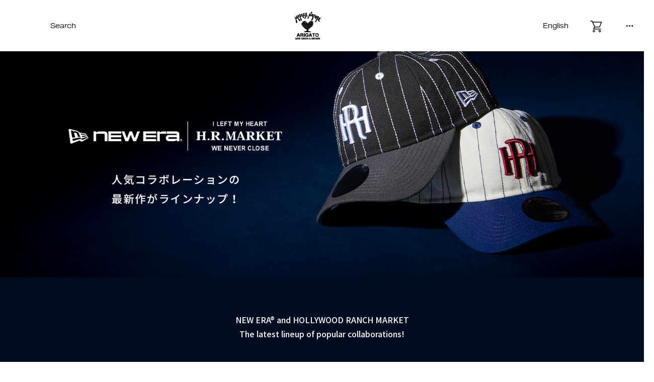

--- FILE ---
content_type: text/html; charset=utf-8
request_url: https://www.hrm-eshop.com/shop/pages/newera_hrm.aspx
body_size: 12806
content:
<!DOCTYPE html>
<html data-browse-mode="P" lang="ja" >
<head><link rel="alternate" hreflang="ja" href="https://www.hrm-eshop.com/shop/pages/newera_hrm.aspx"><link rel="alternate" hreflang="en" href="https://www.hrm-eshop.com/en/shop/pages/newera_hrm.aspx"><link rel="alternate" hreflang="fr" href="https://www.hrm-eshop.com/fr/shop/pages/newera_hrm.aspx"><link rel="alternate" hreflang="zh-Hant" href="https://www.hrm-eshop.com/zh-CHT/shop/pages/newera_hrm.aspx"><script src="//j.wovn.io/1" data-wovnio="key=vaiwrT&amp;backend=true&amp;currentLang=ja&amp;defaultLang=ja&amp;urlPattern=path&amp;langCodeAliases=[]&amp;version=WOVN.cs&amp;customDomainLangs=" async=""></script>

<meta charset="UTF-8">




<meta name="wwwroot" content="" />
<meta name="rooturl" content="https://www.hrm-eshop.com" />
<link rel="stylesheet" type="text/css" href="https://ajax.googleapis.com/ajax/libs/jqueryui/1.12.1/themes/ui-lightness/jquery-ui.min.css">
<link rel="stylesheet" type="text/css" href="https://maxcdn.bootstrapcdn.com/font-awesome/4.7.0/css/font-awesome.min.css">
<meta name="viewport" content="width=device-width, user-scalable=no, initial-scale=1, maximum-scale=1" />
<link rel="stylesheet" type="text/css" media="screen and (min-device-width:896px)" href="/css/sys/reset.css">
<link rel="stylesheet" type="text/css" media="screen and (min-device-width:896px)" href="/css/sys/base.css">
<link rel="stylesheet" type="text/css" media="screen and (min-device-width:896px)" href="/css/sys/base_form.css">
<link rel="stylesheet" type="text/css" media="screen and (min-device-width:896px)" href="/css/sys/base_misc.css?data=20240612">
<link rel="stylesheet" type="text/css" media="only screen and (max-device-width:895px)" href="/css/sys/sb_reset.css">
<link rel="stylesheet" type="text/css" media="only screen and (max-device-width:895px)" href="/css/sys/sb_base.css">
<link rel="stylesheet" type="text/css" media="only screen and (max-device-width:895px)" href="/css/sys/sb_base_form.css">
<link rel="stylesheet" type="text/css" media="only screen and (max-device-width:895px)" href="/css/sys/sb_base_misc.css">
<link rel="stylesheet" type="text/css" href="/css/sys/layout.css">
<link rel="stylesheet" type="text/css" href="/css/sys/block_common.css">
<link rel="stylesheet" type="text/css" href="/css/sys/block_customer.css">
<link rel="stylesheet" type="text/css" href="/css/sys/block_goods.css">
<link rel="stylesheet" type="text/css" href="/css/sys/block_order.css">
<link rel="stylesheet" type="text/css" href="/css/sys/block_misc.css">
<link rel="stylesheet" type="text/css" href="/css/sys/block_store.css">
<link rel="stylesheet" type="text/css" href="/css/sys/app.css">
<script src="https://ajax.googleapis.com/ajax/libs/jquery/1.11.1/jquery.min.js"></script>
<script src="https://ajax.googleapis.com/ajax/libs/jqueryui/1.12.1/jquery-ui.min.js"></script>
<script src="/lib/jquery.cookie.js"></script>
<script src="/lib/jquery.balloon.js"></script>
<script src="/lib/goods/jquery.tile.min.js"></script>
<script src="/lib/modernizr-custom.js"></script>
<script src="/js/sys/tmpl.js"></script>
<script src="/js/sys/msg.js"></script>
<script src="/js/sys/sys.js"></script>
<script src="/js/sys/common.js"></script>
<script src="/js/sys/search_suggest.js"></script>
<script src="/js/sys/ui.js"></script>

		
			<title>NEW ERA・HOLLYWOOD RANCH MARKET 2TONE BASE BALL CAP｜ハリウッドランチマーケット公式通販｜聖林公司</title>
			<meta name="description" content="NEW ERA HOLLYWOOD RANCH MARKETのコラボキャップが登場。ブランドを象徴するモチーフを、立体感のある3D刺しゅうで大胆に表現しました。 聖林公司が運営するアパレルショップ、HOLLYWOOD RANCH MARKET、BLUE BLUE、OKURAなどの公式通販サイトです。">
			<meta name="keywords" content="NEW ERA・HOLLYWOOD RANCH MARKET 2TONE BASE BALL CAP,ニューエラとハリウッド ランチ マーケットのコラボレーションキャップ,HOLLYWOOD RANCH MARKET,聖林公司,オンラインショップ,通販,SEILIN ONLINE SHOP聖林公司,seilinonlineshop,オンラインショップ,ハリウッドランチマーケット,hollywoodranchmarket,ブルーブルー,blueblue,ファッション,通販,ハリラン">
			
<meta name="viewport" content="width=1200, viewport-fit=cover">
<link rel="stylesheet" type="text/css" href="/css/usr/base.css?data=20240423">
<link rel="stylesheet" type="text/css" href="/css/usr/layout.css?data=20240423">

<link rel="stylesheet" type="text/css" href="/css/usr/block.css?data=20241221">
<link rel="stylesheet" type="text/css" href="/css/usr/user.css?data=20240423">
<script src="/js/usr/tmpl.js?data=20240423"></script>
<script src="/js/usr/msg.js?data=20240423"></script>
<script src="/js/usr/user.js?data=20241107"></script>

<link rel="stylesheet" type="text/css" href="/css/usr/nouislider.css">
<script src="/js/usr/nouislider.min.js"></script>
<link rel="SHORTCUT ICON" href="/favicon.ico">
<!-- etm meta -->
<meta property="etm:device" content="desktop" />
<meta property="etm:page_type" content="" />
<meta property="etm:cart_item" content="[]" />
<meta property="etm:attr" content="" />


<!-- Facebook Pixel Code -->
<script>
    !function(f,b,e,v,n,t,s)
    {if(f.fbq)return;n=f.fbq=function(){n.callMethod?
        n.callMethod.apply(n,arguments):n.queue.push(arguments)};
     if(!f._fbq)f._fbq=n;n.push=n;n.loaded=!0;n.version='2.0';
     n.queue=[];t=b.createElement(e);t.async=!0;
     t.src=v;s=b.getElementsByTagName(e)[0];
     s.parentNode.insertBefore(t,s)}(window, document,'script',
                                     'https://connect.facebook.net/en_US/fbevents.js');
    fbq('init', '429722801326384');
    fbq('track', 'PageView');
</script>
<noscript><img height="1" width="1" style="display:none"
               src="https://www.facebook.com/tr?id=429722801326384&ev=PageView&noscript=1"
               /></noscript>
<!-- End Facebook Pixel Code -->


<meta name="p:domain_verify" content="c905dce897d526244eb9dc566b3e9e54"/>
<!-- Merchant Center -->
<meta name="google-site-verification" content="F1JCXpb_TIf3YuHH5c8lnF8bbotI5wk5-B1dI_rAeZo" />
<!-- 本番用 -->
<script type="text/javascript" src="/StaffContent/assets/js/staffstart-analytics.js"></script>
<script type="text/javascript" src="https://static.staff-start.com/js/track/v2.0/ssviam/staffstart.ssviam.js"></script>
<script type="text/javascript" src="https://static.staff-start.com/js/track/v2.0/staffstart.min.js"></script>

<!-- 開発環境用ここから 
<script type="text/javascript" src="/StaffContent/assets/js/staffstart-analytics.js"></script>
<script type="text/javascript" src="https://test.staff-start.com/js/track/v2.0/ssviam/staffstart.ssviam.js"></script>
<script type="text/javascript" src="https://test.staff-start.com/js/track/v2.0/staffstart.min.js"></script>
<!-- 開発環境用ここまで -->
<!-- etm meta -->
<!-- font -->
<link rel="stylesheet" href="https://use.typekit.net/vjc3ang.css" />
<link rel="preconnect" href="https://fonts.googleapis.com" />
<link rel="preconnect" href="https://fonts.gstatic.com" crossorigin />
<link href="https://fonts.googleapis.com/css2?family=Noto+Sans+JP:wght@100..900&display=swap" rel="stylesheet" />

<link rel="stylesheet" type="text/css" href="/css/sys/slick.css" />
<link rel="stylesheet" type="text/css" href="/css/sys/slick-theme.css" />
<link rel="stylesheet" type="text/css" href="/css/sys/style.css?data=20240926" />
<link rel="stylesheet" type="text/css" href="/css/sys/filter.css?20241030" />

<script src="/js/usr/renewdesign_inview.js"></script>
<script src="/js/usr/renewdesign_slick.js"></script>
<script src="/js/usr/renewdesign_script.js"></script>
<script src="/js/usr/renewdesign_windowwidth.js"></script>
<script src="/js/usr/filter.js?20241030"></script>
		





<!-- Google Tag Manager -->
<script>(function(w,d,s,l,i){w[l]=w[l]||[];w[l].push({'gtm.start':
new Date().getTime(),event:'gtm.js'});var f=d.getElementsByTagName(s)[0],
j=d.createElement(s),dl=l!='dataLayer'?'&l='+l:'';j.async=true;j.src=
'https://www.googletagmanager.com/gtm.js?id='+i+dl;f.parentNode.insertBefore(j,f);
})(window,document,'script','dataLayer','GTM-WMP4H3F');</script>
<!-- End Google Tag Manager -->

<!-- Global site tag (gtag.js) - Google Analytics -->
<script async src="https://www.googletagmanager.com/gtag/js?id=G-082VT3SK6Y"></script>
<script>
  const tracking_code = "G-082VT3SK6Y";
  window.dataLayer = window.dataLayer || [];
  function gtag(){dataLayer.push(arguments);}
  gtag('js', new Date());
  gtag('config', tracking_code, { send_page_view: false });

window.onload = function(){
  var mailDom = document.getElementsByName('uid');
  var pwdDom = document.getElementsByName('pwd');
  var certDom = document.getElementsByName('cert_key');

  if(!((mailDom.length > 0 && pwdDom.length > 0) || certDom.length > 0)) {
    gtag('config', tracking_code);
  }
};
</script>

<!-- etm meta -->
<script src="/js/sys/goods_ajax_cart.js?data=20240919"></script>

	<script src="/js/sys/goods_ajax_bookmark.js"></script>

<script src="/js/sys/goods_ajax_quickview.js"></script>
<script src="/js/usr/json_menu.js"></script>
<meta property="ecb:GATrackingCode" content="UA-17786277-1">
<!-- Global site tag (gtag.js) - Google Analytics -->
<script async src="https://www.googletagmanager.com/gtag/js?id=UA-17786277-1"></script>
<script>
  window.dataLayer = window.dataLayer || [];
  function gtag(){dataLayer.push(arguments);}

  gtag('js', new Date());

  gtag('config', 'UA-17786277-1');



</script>


<meta property="og:url" content="https://www.hrm-eshop.com/shop/pages/newera_hrm.aspx" />
    <meta property="og:type" content="article" />
    <meta property="og:title" content="NEW ERA・HOLLYWOOD RANCH MARKET 2TONE BASE BALL CAP | ニューエラとハリウッド ランチ マーケットのコラボレーションキャップ | HOLLYWOOD RANCH MARKET | ハリウッド ランチ マーケット" />
    <meta property="og:image" content="https://www.hrm-eshop.com/img/freepage/20250808_newera_hrm/images/mainvisual.jpg" />
    <meta property="og:site_name" content="SEILIN ONLINE SHOP" />
    <meta property="og:description" content="NEW ERA HOLLYWOOD RANCH MARKETのコラボキャップが登場。ブランドを象徴するモチーフを、立体感のある3D刺しゅうで大胆に表現しました。" />
    <meta property="og:locale" content="ja_JP" />

    <link rel="preconnect" href="https://fonts.googleapis.com" />
    <link rel="preconnect" href="https://fonts.gstatic.com" crossorigin />
    <link href="https://fonts.googleapis.com/css2?family=Noto+Sans+JP:wght@100..900&family=Roboto+Condensed:ital,wght@0,100..900;1,100..900&display=swap" rel="stylesheet" />

    <link rel="stylesheet" type="text/css" href="/img/freepage/20250808_newera_hrm/css/slick-sp.css" />
    <link rel="stylesheet" type="text/css" href="/img/freepage/20250808_newera_hrm/css/slick-theme.css" />
    <link rel="stylesheet" type="text/css" href="/img/freepage/20250808_newera_hrm/css/style.css" />

<meta name="viewport" content="width=device-width, user-scalable=no, initial-scale=1.0, maximum-scale=1.0, minimum-scale=1.0, viewport-fit=cover" />
<link rel="stylesheet" type="text/css" href="/css/usr/slick.css">
<script src="/js/usr/slick.min.js"></script>
<script src="/js/usr/jquery.ez-plus.js"></script>
<script src="/js/usr/lazysizes.min.js"></script>
<script src="/js/usr/customize_generatecontents.js"></script>
</head>

<body class="page-contentspages" >




<div class="wrapper">
	<div class="loading">
		<div class="loading-content"><img src="//www.hrm-eshop.com/img/usr/common/loading.png" alt="loading"></div>
	</div>
	
		
		
		
				<!--
<header id="header" class="pane-header">
<div class="block-ribbon-banner" style="background-image: url(//www.hrm-eshop.com/img/usr/common/summer_sale.png);">
	<a href="#"></a>
</div>
</header>
-->
				<style>
.blink {
    animation: blinking 1s ease-in-out infinite alternate;
}
@keyframes blinking {
    0% {opacity: 0;}
    100% {opacity: 1;}
}
</style>

<!-- area-globalnav -->
<span id="header"></span>
<nav class="area-globalnav">
  <div class="area-globalnav-left">
    <div class="area-globalnav-wrapper media_pc hover-effect--line">
      <div class="globalnav-left--men"><a href="javascript:void(0)"></a></div>
      <div class="globalnav-left--women"><a href="javascript:void(0)"></a></div>
      <div class="globalnav-left--search"><a href="javascript:void(0)" class="js-search-openmenu">Search</a></div>
      <script>
        jQuery(function () {
          jQuery('.men-column').closest('.area-column').addClass('men-column');
          jQuery('.women-column').closest('.area-column').addClass('women-column');
          jQuery('.globalnav-left--men').click(function () {
            jQuery('.women-column').addClass('menwomen-hide');
            jQuery('.men-column').removeClass('menwomen-hide');
          });
          jQuery('.globalnav-left--women').click(function () {
            jQuery('.men-column').addClass('menwomen-hide');
            jQuery('.women-column').removeClass('menwomen-hide');
          });
        });
      </script>
    </div>
    <div class="area-globalnav-wrapper media_sp">
      <div class="globalnav-left--menu"><span class="icon-menu"></span></div>
      <div class="globalnav-left--search">
        <a href="/shop/goods/search.aspx"><img src="//www.hrm-eshop.com/img/usr/common/i-search.svg" alt="検索する" /></a>
      </div>
    </div>
  </div>
  <div class="area-globalnav-logo">
    <a href="/shop"><img src="//www.hrm-eshop.com/img/usr/common/logo.svg" alt="SEILIN ONLINE SHOP" /></a>
  </div>
  <div class="area-globalnav-right">
    <div class="area-globalnav-wrapper media_pc hover-effect--line">
      <div class="globalnav-right--wovn" data-wovn-ignore><a href="javascript:void(0)" class="js-wovn-openmenu"><span class="if_ja">Japanese</span>
            <span class="if_en">English</span>
            <span class="if_ch">繁体字</span>
            <span class="if_fr">Fran&#231;aise</span>
</a></div>
      <div class="globalnav-right--cart not--line"><a href="/shop/cart/cart.aspx">
        <span class="cart--count js-cart-count"></span>
        <img src="/img/usr/common/renew/icon-cart.svg" alt=“カート” />
    </a></div>
      <div class="globalnav-right--menu js-menuopen"><span class="icon-menu"></span></div>
    </div>
    <div class="area-globalnav-wrapper media_sp">
      <div class="globalnav-right--wovn">JP</div>
      <div class="globalnav-right--cart not--line"><a href="/shop/cart/cart.aspx">
        <span class="cart--count js-cart-count"></span>
        <img src="/img/usr/common/renew/icon-cart.svg" alt="カート" />
    </a></div>
    </div>
  </div>
</nav>
<!-- /area-globalnav -->
<!-- area-search-menu -->
<nav class="area-search-menu">
  <div class="area--back"></div>
  <div class="area--contents">
    <div class="area--close js-search-closemenu"><span class="icon-batsu"></span></div>
    <h4 class="search-menu--title">Search</h4>
    <form class="area-search--form" name="frmSearch" method="get" action="/shop/goods/search.aspx?search=x&keyword=&search=search">
      <div class="form-field">
        <input type="hidden" name="search" value="x" />
        <input id="keyword" class="js-suggest-search area-search--text" name="keyword" type="text" placeholder="キーワードを入力" data-suggest-submit="on" autocomplete="off" tabindex="1" />
        <button class="btn btn-default area-search--btn" type="submit" name="search" value="search" tabindex="1">
          <img src="//www.hrm-eshop.com/img/usr/common/i-search.svg" alt="検索する" />
        </button>
      </div>
    </form>

<ul class="area-search--list hover-effect--line">
<li><a href="/shop/goods/search.aspx?keyword=&type=&rules=3&brand=&brand_name=&color=&sort=0&stock=0&image_type=0&is_main=1&ps=40&search=x&min_price=0&max_price=450000" target="_blank" onclick="gtag('event', 'banner_click', {'event_category': '06_search','event_label': 'sale_bnr_search_tag'});"><span style="color: red; font-weight: bold;">WINTER SALE</span></a></li>
<li><a href="/shop/c/c0205/" target="_blank" onclick="gtag('event', 'banner_click', {'event_category': '06_search','event_label': 'blouson_search_tag'});">ブルゾン</a></li>
<li><a href="/shop/c/c02/" target="_blank" onclick="gtag('event', 'banner_click', {'event_category': '06_search','event_label': 'outer_search_tag'});">アウター</a></li>
<li><a href="/shop/c/c0106/" target="_blank" onclick="gtag('event', 'banner_click', {'event_category': '06_search','event_label': 'knit_search_tag'});">ニット</a></li>
<li><a href="/shop/c/c0105/" target="_blank" onclick="gtag('event', 'banner_click', {'event_category': '06_search','event_label': 'sweat_search_tag'});">スウェット</a></li>
<li><a href="/shop/shop/c/c03/" target="_blank" onclick="gtag('event', 'banner_click', {'event_category': '06_search','event_label': 'bottoms_search_tag'});">パンツ</a></li>
<li><a href="/shop/c/c06/" target="_blank" onclick="gtag('event', 'banner_click', {'event_category': '06_search','event_label': 'hat_search_tag'});">帽子</a></li>
<li><a href="/shop/shop/c/c09/" target="_blank" onclick="gtag('event', 'banner_click', {'event_category': '06_search','event_label': 'bag_search_tag'});">バッグ</a></li>
<li><a href="/shop/shop/c/c17/" target="_blank" onclick="gtag('event', 'banner_click', {'event_category': '06_search','event_label': 'vintage_search_tag'});">VINTAGE</a></li>
<li><a href="/shop/c/c14/" target="_blank" onclick="gtag('event', 'banner_click', {'event_category': '06_search','event_label': 'stretchfraise_search_tag'});">ストレッチフライス</a></li>
<li><a href="/shop/goods/search.aspx?keyword=&type=&rules=&brand=100001&brand_name=&color=&sort=0&stock=0&image_type=0&is_main=1&ps=40&search=x&min_price=0&max_price=450000" target="_blank" onclick="gtag('event', 'banner_click', {'event_category': '06_search','event_label': 'hrm_search_tag'});">HOLLYWOOD RANCH MARKET</a></li>
<li><a href="/shop/goods/search.aspx?keyword=&type=&rules=&brand=100002&brand_name=&color=&sort=0&stock=0&image_type=0&is_main=1&ps=40&search=x&min_price=0&max_price=450000" target="_blank" onclick="gtag('event', 'banner_click', {'event_category': '06_search','event_label': 'blueblue_search_tag'});">BLUE BLUE</a></li>
<li><a href="/shop/goods/search.aspx?keyword=&type=&rules=&brand=100004&brand_name=&color=&sort=0&stock=0&image_type=0&is_main=1&ps=40&search=x&min_price=0&max_price=450000" target="_blank" onclick="gtag('event', 'banner_click', {'event_category': '06_search','event_label': 'bbj_search_tag'});">BLUE BLUE JAPAN</a></li>
<!--　<li><a href="/shop/goods/search.aspx?keyword=&type=&rules=3&brand=&brand_name=&color=&sort=0&stock=0&image_type=0&is_main=1&ps=40&search=x&min_price=0&max_price=450000" target="_blank" onclick="gtag('event', 'banner_click', {'event_category': '06_search','event_label': 'sale_bnr_search_tag'});"><span style="color: red; font-weight: bold;">マークダウン</span><span class="blink" style="color: red; font-weight: bold;">11/17　Added More !</span></a></li>　-->
</ul>


  </div>
</nav>
<!-- /area-search-menu -->
<!-- area-wovn-menu -->
<link rel="stylesheet" type="text/css" href="/css/usr/wovn.css" />
<nav class="area-wovn-menu block-globalnav--wovn">
  <div class="area--back"></div>
  <div class="area--contents wovn-languages">
    <div class="area--close js-wovn-closemenu"><span class="icon-batsu"></span></div>
    <ul class="area-wovn--list hover-effect--line wovn-languages">
      <li class="wovn-switch js-woven-switch" data-value="ja">日本語</li>
      <li class="wovn-switch js-woven-switch" data-value="en">English</li>
      <li class="wovn-switch js-woven-switch" data-value="zh-CHT">繁体字</li>
      <li class="wovn-switch js-woven-switch" data-value="fr">Fran&#231;aise</li>
    </ul>
  </div>
  <script src="/js/usr/wovn.js"></script>
</nav>
<!-- /area-wovn-menu -->
<div class="block-globalnav--contentmenu">
  <div class="menu-content">
    <div class="block-globalnav--btnclose js-menuclose">
      <span class="icon-batsu"></span>
    </div>
    <div class="breadcrumb">
      <ul class="">
        <li><a href="/shop/customer/menu.aspx"><span class="img-svg"><img src="/img/usr/common/renew/icon-login.svg" alt="ログイン"></span> <span class="detail-text">ログイン</span></a></li>
        <li><a href="/shop/customer/bookmark_guest.aspx"><span class="img-svg"><img src="/img/usr/common/renew/icon-favorite.svg" alt="お気に入り"></span><span class="detail-text">お気に入り</span></a></li>
        <li><a href="/shop/cart/cart.aspx"><span class="img-svg"><img src="/img/usr/common/renew/icon-cart.svg" alt="カート"></span><span class="detail-text">カート</span></a></li>
        <li><a href="/shop/goods/search.aspx?search=x&keyword=&search=search"><span class="img-svg"><img src="/img/usr/common/renew/icon-search.svg" alt="検索"></span><span class="detail-text">検索</span></a></li>
      </ul>
    </div>

    <div class="menu-item">
      <h2 class="menu-title">Item <span>/ 商品カテゴリ一覧</span></h2>
      <div class="menu-item-content">
        <div class="menu-item-left">
          <div class="menu-item-box js-accordion active">
            <div class="menu-item-box-title js-accordion-title">
              <a href="/shop/goods/search.aspx?keyword=&type=0&rules=&brand=&brand_name=&color=&sort=0&stock=0&image_type=0&is_main=1&ps=40&search=x&min_price=0&max_price=450000" onclick="gtag('event', 'category_click', {'event_category': '07_hamburger','event_label': 'mens_category_hamburger'});"
                ><h3>MEN</h3>
                <span class="arrow"></span
              ></a>
            </div>
            <div class="menu-item-box-content js-accordion-content">
              <ul class="menu-item-box-detail">
                <li>
                  <a href="/shop/c/c01/?type=0" onclick="gtag('event', 'category_click', {'event_category': '07_hamburger','event_label': 'menstops_category_hamburger'});">
                    <span class="img-svg"><img src="/img/usr/common/renew/icon-tops.png" alt="トップス" /></span>
                    <span class="detail-text">トップス</span>
                  </a>
                </li>
                <li>
                  <a href="/shop/c/c02/?type=0" onclick="gtag('event', 'category_click', {'event_category': '07_hamburger','event_label': 'mensouter_category_hamburger'});">
                    <span class="img-svg"><img src="/img/usr/common/renew/icon-outer.png" alt="アウター・ジャケット" /></span>
                    <span class="detail-text">アウター・ジャケット</span>
                  </a>
                </li>
                <li>
                  <a href="/shop/c/c03/?type=0" onclick="gtag('event', 'category_click', {'event_category': '07_hamburger','event_label': 'mensbottoms_category_hamburger'});">
                    <span class="img-svg"><img src="/img/usr/common/renew/icon-bottoms.png" alt="ボトムス" /></span>
                    <span class="detail-text">ボトムス</span>
                  </a>
                </li>
                <li>
                  <a href="/shop/c/c05/?type=0" onclick="gtag('event', 'category_click', {'event_category': '07_hamburger','event_label': 'menswallet_category_hamburger'});">
                    <span class="img-svg"><img src="/img/usr/common/renew/icon-saifu.png" alt="財布・小物" /></span>
                    <span class="detail-text">財布・小物</span>
                  </a>
                </li>
                <li>
                  <a href="/shop/c/c06/?type=0" onclick="gtag('event', 'category_click', {'event_category': '07_hamburger','event_label': 'menshat_category_hamburger'});">
                    <span class="img-svg"><img src="/img/usr/common/renew/icon-hat.png" alt="帽子" /></span>
                    <span class="detail-text">帽子</span>
                  </a>
                </li>
                <li>
                  <a href="/shop/c/c07/?type=0" onclick="gtag('event', 'category_click', {'event_category': '07_hamburger','event_label': 'mensshoes_category_hamburger'});">
                    <span class="img-svg"><img src="/img/usr/common/renew/icon-shoes.png" alt="シューズ" /></span>
                    <span class="detail-text">シューズ</span>
                  </a>
                </li>
                <li>
                  <a href="/shop/c/c08/?type=0" onclick="gtag('event', 'category_click', {'event_category': '07_hamburger','event_label': 'mensjewelry_category_hamburger'});">
                    <span class="img-svg"><img src="/img/usr/common/renew/icon-jwe.png" alt="ジュエリー" /></span>
                    <span class="detail-text">ジュエリー</span>
                  </a>
                </li>
                <li>
                  <a href="/shop/c/c09/?type=0" onclick="gtag('event', 'category_click', {'event_category': '07_hamburger','event_label': 'mensbag_category_hamburger'});">
                    <span class="img-svg"><img src="/img/usr/common/renew/icon-bag.png" alt="バッグ" /></span>
                    <span class="detail-text">バッグ</span>
                  </a>
                </li>
                <li>
                  <a href="/shop/c/c10/?type=0" onclick="gtag('event', 'category_click', {'event_category': '07_hamburger','event_label': 'mensgoods_category_hamburger'});">
                    <span class="img-svg"><img src="/img/usr/common/renew/icon-zakka.png" alt="ファッション雑貨" /></span>
                    <span class="detail-text">ファッション雑貨</span>
                  </a>
                </li>
                <li>
                  <a href="/shop/c/c11/?type=0" onclick="gtag('event', 'category_click', {'event_category': '07_hamburger','event_label': 'menskimono_category_hamburger'});">
                    <span class="img-svg"><img src="/img/usr/common/renew/icon-kimono.png" alt="キモノ・ユカタ" /></span>
                    <span class="detail-text">キモノ・ユカタ</span>
                  </a>
                </li>
                <li>
                  <a href="/shop/c/c12/?type=0" onclick="gtag('event', 'category_click', {'event_category': '07_hamburger','event_label': 'mensinterior_category_hamburger'});">
                    <span class="img-svg"><img src="/img/usr/common/renew/icon-intel.png" alt="インテリア" /></span>
                    <span class="detail-text">インテリア</span>
                  </a>
                </li>
                <li>
                  <a href="/shop/pg/1careitem/" onclick="gtag('event', 'category_click', {'event_category': '07_hamburger','event_label': 'menscare_category_hamburger'});">
                    <span class="img-svg"><img src="/img/usr/common/renew/icon-care.png" alt="アイテム" /></span>
                    <span class="detail-text">ケアアイテム</span>
                  </a>
                </li>
                <li>
                  <a href="/shop/shop/c/c14/" onclick="gtag('event', 'category_click', {'event_category': '07_hamburger','event_label': 'mensfraise_category_hamburger'});">
                    <span class="img-svg"><img src="/img/usr/common/renew/icon-stretch.png" alt="ストレッチフライス" /></span>
                    <span class="detail-text">ストレッチフライス</span>
                  </a>
                </li>
              </ul>
            </div>
          </div>
        </div>
        <div class="menu-item-right">
          <div class="menu-item-box js-accordion active">
            <div class="menu-item-box-title js-accordion-title">
              <a href="/shop/goods/search.aspx?keyword=&type=1&rules=&brand=&brand_name=&color=&sort=0&stock=0&image_type=0&is_main=1&ps=40&search=x&min_price=0&max_price=450000" onclick="gtag('event', 'category_click', {'event_category': '07_hamburger','event_label': 'womens_category_hamburger'});"
                ><h3>WOMEN</h3>
                <span class="arrow"></span
              ></a>
            </div>
            <div class="menu-item-box-content js-accordion-content">
              <ul class="menu-item-box-detail">
                <li>
                  <a href="/shop/c/c01/?type=1" onclick="gtag('event', 'category_click', {'event_category': '07_hamburger','event_label': 'womenstops_category_hamburger'});">
                    <span class="img-svg"><img src="/img/usr/common/renew/icon-tops.png" alt="トップス" /></span>
                    <span class="detail-text">トップス</span>
                  </a>
                </li>
                <li>
                  <a href="/shop/c/c02/?type=1" onclick="gtag('event', 'category_click', {'event_category': '07_hamburger','event_label': 'womensouter_category_hamburger'});">
                    <span class="img-svg"><img src="/img/usr/common/renew/icon-outer.png" alt="アウター・ジャケット" /></span>
                    <span class="detail-text">アウター・ジャケット</span>
                  </a>
                </li>
                <li>
                  <a href="/shop/c/c03/?type=1" onclick="gtag('event', 'category_click', {'event_category': '07_hamburger','event_label': 'womensbottoms_category_hamburger'});">
                    <span class="img-svg"><img src="/img/usr/common/renew/icon-bottoms.png" alt="ボトムス" /></span>
                    <span class="detail-text">ボトムス</span>
                  </a>
                </li>
                <li>
                  <a href="/shop/c/c04/?type=1" onclick="gtag('event', 'category_click', {'event_category': '07_hamburger','event_label': 'womensskirt_category_hamburger'});">
                    <span class="img-svg"><img src="/img/usr/common/renew/icon-onepiece.png" alt="ワンピース・スカート" /></span>
                    <span class="detail-text">ワンピース・スカート</span>
                  </a>
                </li>
                <li>
                  <a href="/shop/c/c05/?type=1" onclick="gtag('event', 'category_click', {'event_category': '07_hamburger','event_label': 'womenswallet_category_hamburger'});">
                    <span class="img-svg"><img src="/img/usr/common/renew/icon-saifu.png" alt="財布・小物" /></span>
                    <span class="detail-text">財布・小物</span>
                  </a>
                </li>
                <li>
                  <a href="/shop/c/c06/?type=1" onclick="gtag('event', 'category_click', {'event_category': '07_hamburger','event_label': 'womenshat_category_hamburger'});">
                    <span class="img-svg"><img src="/img/usr/common/renew/icon-hat.png" alt="帽子" /></span>
                    <span class="detail-text">帽子</span>
                  </a>
                </li>
                <li>
                  <a href="/shop/c/c07/?type=1" onclick="gtag('event', 'category_click', {'event_category': '07_hamburger','event_label': 'womensshoes_category_hamburger'});">
                    <span class="img-svg"><img src="/img/usr/common/renew/icon-shoes.png" alt="シューズ" /></span>
                    <span class="detail-text">シューズ</span>
                  </a>
                </li>
                <li>
                  <a href="/shop/c/c08/?type=1" onclick="gtag('event', 'category_click', {'event_category': '07_hamburger','event_label': 'womensjewelry_category_hamburger'});">
                    <span class="img-svg"><img src="/img/usr/common/renew/icon-jwe.png" alt="ジュエリー" /></span>
                    <span class="detail-text">ジュエリー</span>
                  </a>
                </li>
                <li>
                  <a href="/shop/c/c09/?type=1" onclick="gtag('event', 'category_click', {'event_category': '07_hamburger','event_label': 'womensbag_category_hamburger'});">
                    <span class="img-svg"><img src="/img/usr/common/renew/icon-bag.png" alt="バッグ" /></span>
                    <span class="detail-text">バッグ</span>
                  </a>
                </li>
                <li>
                  <a href="/shop/c/c10/?type=1">
                    <span class="img-svg"><img src="/img/usr/common/renew/icon-zakka.png" alt="ファッション雑貨" /></span>
                    <span class="detail-text">ファッション雑貨</span>
                  </a>
                </li>
                <li>
                  <a href="/shop/c/c11/?type=1" onclick="gtag('event', 'category_click', {'event_category': '07_hamburger','event_label': 'womenskimono_category_hamburger'});">
                    <span class="img-svg"><img src="/img/usr/common/renew/icon-kimono.png" alt="キモノ・ユカタ" /></span>
                    <span class="detail-text">キモノ・ユカタ</span>
                  </a>
                </li>
                <li>
                  <a href="/shop/c/c12/?type=1" onclick="gtag('event', 'category_click', {'event_category': '07_hamburger','event_label': 'womensinterior_category_hamburger'});">
                    <span class="img-svg"><img src="/img/usr/common/renew/icon-intel.png" alt="インテリア" /></span>
                    <span class="detail-text">インテリア</span>
                  </a>
                </li>
                <li>
                  <a href="/shop/pg/1careitem/" onclick="gtag('event', 'category_click', {'event_category': '07_hamburger','event_label': 'womenscare_category_hamburger'});">
                    <span class="img-svg"><img src="/img/usr/common/renew/icon-care.png" alt="ケアアイテム" /></span>
                    <span class="detail-text">ケアアイテム</span>
                  </a>
                </li>
                <li>
                  <a href="/shop/shop/c/c14/" onclick="gtag('event', 'category_click', {'event_category': '07_hamburger','event_label': 'womensfraise_category_hamburger'});">
                    <span class="img-svg"><img src="/img/usr/common/renew/icon-stretch.png" alt="ストレッチフライス" /></span>
                    <span class="detail-text">ストレッチフライス</span>
                  </a>
                </li>
              </ul>
            </div>
          </div>
        </div>
        <div class="menu-item-left">
          <div class="menu-item-box js-accordion">
            <div class="menu-item-box-title js-accordion-title">
              <a href="/shop/goods/search.aspx?keyword=&type=2&rules=&brand=&brand_name=&color=&sort=0&stock=0&image_type=0&is_main=1&ps=40&search=x&min_price=0&max_price=450000" onclick="gtag('event', 'category_click', {'event_category': '07_hamburger','event_label': 'kids_category_hamburger'});"
                ><h3>KIDS</h3>
                <span class="arrow"></span
              ></a>
            </div>
          </div>
        </div>
        <div class="menu-item-right">
          <div class="menu-item-box js-accordion">
            <div class="menu-item-box-title js-accordion-title">
              <a href="/shop/pages/lotus.aspx" onclick="gtag('event', 'category_click', {'event_category': '07_hamburger','event_label': 'food_category_hamburger'});"
                ><h3>FOOD</h3>
                <span class="arrow"></span
              ></a>
            </div>
          </div>
        </div>
      </div>
    </div>

    <div class="menu-brand">
      <div class="area-menu-title">
        <h2 class="menu-title">Brand <span>/ ブランド</span></h2>
        <div class="menu-list-title"><a href="/shop/brand/list.aspx">ブランド一覧</a></div>
      </div>
      <div class="menu-brand-content">
        <ul>
          <li>
            <a href="/hrmarket" onclick="gtag('event', 'category_click', {'event_category': '01_top','event_label': 'hrm_brand_hamburger'});" > <img src="//www.hrm-eshop.com/img/usr/common/brands/hrm.png" alt="HOLLYWOOD RANCH MARKET" /></a>
          </li>
          <li>
            <a href="/blueblue" onclick="gtag('event', 'category_click', {'event_category': '01_top','event_label': 'bb_brand_hamburger'});" > <img src="//www.hrm-eshop.com/img/usr/common/brands/bb.png" alt="BLUE BLUE" /></a>
          </li>
          <li>
            <a href="/bluebluejapan" onclick="gtag('event', 'category_click', {'event_category': '01_top','event_label': 'bbj_brand_hamburger'});" > <img src="//www.hrm-eshop.com/img/usr/common/brands/bbj.png" alt="BLUE BLUE JAPAN" /></a>
          </li>
          <li>
            <a href="/highstandard" onclick="gtag('event', 'category_click', {'event_category': '01_top','event_label': 'hsd_brand_hamburger'});" ><img src="//www.hrm-eshop.com/img/usr/common/brands/stn.png" alt="HIGH! STANDARD" /></a>
          </li>
          <li>
            <a href="/tollfree" onclick="gtag('event', 'category_click', {'event_category': '01_top','event_label': 'tlf_brand_hamburger'});" ><img src="//www.hrm-eshop.com/img/usr/common/brands/tollfree.png" alt="TOLL FREE" /></a>
          </li>
          <li>
            <a href="/shop/pages/stretch_fraise.aspx" onclick="gtag('event', 'category_click', {'event_category': '01_top','event_label': 'stretch_fraise_brand_hamburger'});" ><img src="//www.hrm-eshop.com/img/usr/common/brands/stf.png" alt="ストレッチフライス" /></a>
          </li>
          <li>
			<a href="/import" onclick="gtag('event', 'category_click', {'event_category': '07_hamburger','event_label': 'select_brand_hamburger'});" ><img src="/img/usr/common/brands/selectimport.png" alt="select import"></a>
		  </li>
        </ul>
      </div>
    </div>
    <div class="menu-content-bottom">
      <ul>
        <li><a href="/blog/storelist/">店舗一覧</a></li>
        <li><a href="/shop/e/efeatall/">特集</a></li>
        <li><a href="/shop/pc/0news2/">ニュース</a></li>
        <li><a href="/shop/pages/instagram_official.aspx">スタッフコーディネート</a></li>
        <li><a href="/shop/e/eMENRANK/">ランキング</a></li>
        <li><a href="/shop/pages/catalog.aspx">カタログ</a></li>
        <li><a href="/shop/pages/help.aspx">ご利用ガイド</a></li>
        <li><a href="/shop/pages/about_member.aspx">会員サービス</a></li>
        <li><a href="/shop/contact/contact.aspx">お問い合わせ</a></li>
      </ul>
    </div>
  </div>
</div>

<script>
    jQuery(function(){
        jQuery(".obi-banner-wrapper").load("/shop/pages/header-obi.aspx");
    });
</script>
<div class="obi-banner-wrapper"></div>

		
	
	
	<div class="area-wrapper">
      <div class="wrapper">
        <div class="area-container" id="area-container">
          <div class="bodyWrap">
            <div class="area-header">
              <div class="mainvisual"><img src="/img/freepage/20250808_newera_hrm/images/mainvisual.jpg" alt="" class="media_pc" /><img src="/img/freepage/20250808_newera_hrm/images/s/mainvisual.jpg" alt="" class="media_sp" /></div>
              <h1 class="header-text">NEW ERA&reg;とHOLLYWOOD RANCH MARKET<br />人気コラボの最新作がラインナップ！</h1>
            </div>
            <div class="area-body">
              <div class="area-product">
                <div class="product-img"><img src="/img/freepage/20250808_newera_hrm/images/01.jpg" alt="" /></div>
                <div class="product-info">
                  <div class="brand">NEW ERA<span>&reg;</span>・ HRM</div>
                  <div class="name">9 TWENTY レイヤーHR 2トーン<br />ベースボールキャップ</div>
                  <div class="info">
                    price : 8,800 yen<br />
                    color : BLACK, BLUE<br />
                    size : ONE
                  </div>
                  <div class="elem-btn"><a href="/shop/g/g1017894280015/">ITEM PAGE</a></div>

                  <div class="flex-box">
                    <p>
                      今回は、ブランドを象徴するモチーフを、立体感のある3D刺しゅうで大胆に表現しました。<br />
                      9 TWENTYをベース型に、洗いをかけたナチュラルな生地の風合いが特徴です。<br />
                      柔らかな被り心地の、やや浅めなベーシックベースボールキャップはストレスなく日常になじみます。<br />
                      サイズ調整が可能なクロスストラップ仕様なのもうれしいポイントです。<br />
                    </p>
                    <div class="item-img"><img src="/img/freepage/20250808_newera_hrm/images/02.jpg" alt="" /></div>
                  </div>
                </div>
              </div>
              <div class="area-date">
                予約期間　2025年 8月8日(金) ~ 18日(月)<br />
                入荷予定日　9月上旬
                <span>※ 直営各店でもご予約を承っております</span>
              </div>
              <section id="01">
                <div class="area-slider">
                  <div class="main-slider">
                    <div class="color">BLACK</div>
                    <ul class="model-slider">
                      <li><img src="/img/freepage/20250808_newera_hrm/images/01_01-min.jpg" alt="" /></li>
                      <li><img src="/img/freepage/20250808_newera_hrm/images/01_02-min.jpg" alt="" /></li>
                      <li><img src="/img/freepage/20250808_newera_hrm/images/01_03-min.jpg" alt="" /></li>
                      <li><img src="/img/freepage/20250808_newera_hrm/images/01_04-min.jpg" alt="" /></li>
                      <li><img src="/img/freepage/20250808_newera_hrm/images/01_05-min.jpg" alt="" /></li>
                      <li><img src="/img/freepage/20250808_newera_hrm/images/01_06-min.jpg" alt="" /></li>
                    </ul>
                  </div>
                  <ul class="sub-slider">
                    <li><img src="/img/freepage/20250808_newera_hrm/images/01_01-min.jpg" alt="" /></li>
                    <li><img src="/img/freepage/20250808_newera_hrm/images/01_02-min.jpg" alt="" /></li>
                    <li><img src="/img/freepage/20250808_newera_hrm/images/01_03-min.jpg" alt="" /></li>
                    <li><img src="/img/freepage/20250808_newera_hrm/images/01_04-min.jpg" alt="" /></li>
                    <li><img src="/img/freepage/20250808_newera_hrm/images/01_05-min.jpg" alt="" /></li>
                    <li><img src="/img/freepage/20250808_newera_hrm/images/01_06-min.jpg" alt="" /></li>
                  </ul>
                </div>
                <div class="brand">NEW ERA<span>&reg;</span>・ HRM</div>
                <div class="name">9 TWENTY レイヤーHR 2トーン <br class="media_sp" />ベースボールキャップ</div>
                <div class="elem-btn"><a href="/shop/g/g1017894280015/">ITEM PAGE</a></div>
              </section>

              <section id="02">
                <div class="area-slider">
                  <div class="main-slider">
                    <div class="color">BLUE</div>
                    <ul class="model-slider">
                      <li><img src="/img/freepage/20250808_newera_hrm/images/02_01-min.jpg" alt="" /></li>
                      <li><img src="/img/freepage/20250808_newera_hrm/images/02_02-min.jpg" alt="" /></li>
                      <li><img src="/img/freepage/20250808_newera_hrm/images/02_03-min.jpg" alt="" /></li>
                      <li><img src="/img/freepage/20250808_newera_hrm/images/02_04-min.jpg" alt="" /></li>
                      <li><img src="/img/freepage/20250808_newera_hrm/images/02_05-min.jpg" alt="" /></li>
                      <li><img src="/img/freepage/20250808_newera_hrm/images/02_06-min.jpg" alt="" /></li>
                    </ul>
                  </div>
                  <ul class="sub-slider">
                    <li><img src="/img/freepage/20250808_newera_hrm/images/02_01-min.jpg" alt="" /></li>
                    <li><img src="/img/freepage/20250808_newera_hrm/images/02_02-min.jpg" alt="" /></li>
                    <li><img src="/img/freepage/20250808_newera_hrm/images/02_03-min.jpg" alt="" /></li>
                    <li><img src="/img/freepage/20250808_newera_hrm/images/02_04-min.jpg" alt="" /></li>
                    <li><img src="/img/freepage/20250808_newera_hrm/images/02_05-min.jpg" alt="" /></li>
                    <li><img src="/img/freepage/20250808_newera_hrm/images/02_06-min.jpg" alt="" /></li>
                  </ul>
                </div>
                <div class="brand">NEW ERA<span>&reg;</span>・ HRM</div>
                <div class="name">9 TWENTY レイヤーHR 2トーン <br class="media_sp" />ベースボールキャップ</div>
                <div class="elem-btn"><a href="/shop/g/g1017894850015/">ITEM PAGE</a></div>
              </section>

              <div class="area-about">
                <div class="logo"><img src="/img/freepage/20250808_newera_hrm/images/logo.jpg" alt="" /></div>
                <p>
                  New Era&reg;は米国で1920年に設立された100年を超える歴史を持つスポーツ・ライフスタイルブランドです。<br />
                  MLB（メジャーリーグベースボール）唯一の公式選手用キャップサプライヤーであり、そのルーツはスポーツにありますが、数多くのブランド、アーティストとのコラボレーションや、新しいスタイル、カテゴリーの商品を生み続けることで、ファッション・カルチャーの領域でも高い支持を受けています。<br />
                  代表的なモデルの59FIFTY&reg;をはじめ、多彩なシルエットのヘッドウェアから、アパレル、バッグ、アクセサリーまで多彩なラインナップを展開しています。
                </p>
              </div>

              <!-- area-body -->
            </div>
            <!-- bodyWrap -->
          </div>
          <!-- area-wrapper -->
        </div>
      </div>
    </div>

    <script src="/img/freepage/20250808_newera_hrm/js/inview.js"></script>
    <script src="/img/freepage/20250808_newera_hrm/js/slick.js"></script>
    <script src="/img/freepage/20250808_newera_hrm/js/script.js"></script>

    <div id="goods_feature_content"></div>
    <div class="area-column area-column--recommend bg-white">
      <div class="area-column--title">
        <h2 class="title">RECOMMEND ITEM</h2>
        <div class="viewall">
          <a href="/shop/pages/recommend_items.aspx"> VIEW ALL<span class="arrow"></span></a>
        </div>
      </div>
      <div id="recommender_sp911"></div>
      <div id="__se_hint" style="display: none">
        <div id="__se_spec_sp911">
          <span class="__se_num">4</span>
        </div>
      </div>
      <script>
        (function () {
          var s = document.createElement('script');
          var egg_cookie = jQuery.cookie('egg_cookie');
          s.type = 'text/javascript';
          s.async = true;
          s.src = '//hrmeshop.silveregg.net/suite/page?m=hrmeshop&p=sp_lp&cookie=' + egg_cookie + '&t=' + new Date().getTime() + '&r=' + escape(document.referrer);
          var e = document.getElementsByTagName('script')[0];
          e.parentNode.insertBefore(s, e);
        })();
      </script>
    </div>


	
		<footer class="pane-footer">
			<div class="footer-bottom">
				<div class="container">
					<p id="footer_pagetop" class="block-page-top"><a href="#header"></a></p>
					
					
							<p id="footer_pagetop" class="block-page-top"><a href="#header"></a></p>
<div class="wrapper">
  <ul class="area-footer-sns">
    <li>
      <a target="_blank" href="https://www.instagram.com/seilin_online_shop/"onclick="gtag('event', 'category_click', {'event_category': '08_footer','event_label': 'instagram_sns_list_top'});"  > <img src="//www.hrm-eshop.com/img/usr/common/i-insta.svg" alt="instagram" /> </a>
    </li>
    <li>
      <a target="_blank" href="https://www.pinterest.jp/hollywood_ranch_market/_created/" onclick="gtag('event', 'category_click', {'event_category': '08_footer','event_label': 'pinterest_sns_list_top'});" >  <img src="//www.hrm-eshop.com/img/usr/common/i-pinterest.svg" alt="pinterest" /> </a>
    </li>
    <li>
      <a target="_blank" href="https://www.facebook.com/hrm.co.jp" onclick="gtag('event', 'category_click', {'event_category': '08_footer','event_label': 'facebook_sns_list_top'});" > <img src="//www.hrm-eshop.com/img/usr/common/i-facebook.svg" alt="facebook" /> </a>
    </li>
    <li>
      <a target="_blank" href="https://www.youtube.com/channel/UCgpA0dC-ey81mv4jLWhb3VA" onclick="gtag('event', 'category_click', {'event_category': '08_footer','event_label': 'youtube_sns_list_top'});" > <img src="//www.hrm-eshop.com/img/usr/common/i-youtube.svg" alt="youtube" /> </a>
    </li>
    <li>
      <a target="_blank" href="https://line.me/R/ti/p/k_J4ODLWfT" onclick="gtag('event', 'category_click', {'event_category': '08_footer','event_label': 'line_sns_list_top'});" > <img src="//www.hrm-eshop.com/img/usr/common/i-line.svg" alt="line" /> </a>
    </li>
    <li>
      <a href="/shop/pages/seilin_app.aspx" onclick="gtag('event', 'category_click', {'event_category': '08_footer','event_label': 'app_sns_list_top'});" > <img src="//www.hrm-eshop.com/img/usr/common/i-links.svg" alt="seilin_app" /> </a>
    </li>
  </ul>

  <div class="area-footer--menu hover-effect--line">
    <h3 class="menu-title">CATEGORY</h3>
    <ul class="menu-list">
      <li><a href="/shop/goods/search.aspx?keyword=&type=0&rules=&brand=&brand_name=&color=&sort=0&stock=0&image_type=0&is_main=1&ps=40&search=x&min_price=0&max_price=450000" onclick="gtag('event', 'category_click', {'event_category': '08_footer','event_label': 'men_category_list_top'});" >MEN</a></li>
      <li><a href="/shop/goods/search.aspx?keyword=&type=1&rules=&brand=&brand_name=&color=&sort=0&stock=0&image_type=0&is_main=1&ps=40&search=x&min_price=0&max_price=450000" onclick="gtag('event', 'category_click', {'event_category': '08_footer','event_label': 'women_category_list_top'});" >WOMEN</a></li>
      <li><a href="/shop/goods/search.aspx?keyword=&type=2&rules=&brand=&brand_name=&color=&sort=0&stock=0&image_type=0&is_main=1&ps=40&search=x&min_price=0&max_price=450000" onclick="gtag('event', 'category_click', {'event_category': '08_footer','event_label': 'kids_category_list_top'});" >KIDS</a></li>
    </ul>
  </div>

  <div class="area-footer--menu hover-effect--line">
    <h3 class="menu-title">BRAND</h3>
    <ul class="menu-list">
      <li><a href="/hrmarket" onclick="gtag('event', 'category_click', {'event_category': '08_footer','event_label': 'hrm_brand_list_top'});" >HOLLYWOOD RANCH MARKET</a></li>
      <li><a href="/blueblue" onclick="gtag('event', 'category_click', {'event_category': '08_footer','event_label': 'bb_brand_list_top'});" >BLUE BLUE</a></li>
      <li><a href="/bluebluejapan" onclick="gtag('event', 'category_click', {'event_category': '08_footer','event_label': 'bbj_brand_list_top'});" >BLUE BLUE JAPAN</a></li>
      <li><a href="/highstandard" onclick="gtag('event', 'category_click', {'event_category': '08_footer','event_label': 'hsd_brand_list_top'});" >HIGH! STANDARD</a></li>
      <li><a href="/tollfree" onclick="gtag('event', 'category_click', {'event_category': '08_footer','event_label': 'tlf_brand_list_top'});" >TOLL FREE</a></li>
      <li><a href="/shop/pages/stretch_fraise.aspx" onclick="gtag('event', 'category_click', {'event_category': '08_footer','event_label': 'stretch_fraise_brand_list_top'});" >Stretch Fraice</a></li>
      <li><a href="/import" onclick="gtag('event', 'category_click', {'event_category': '08_footer','event_label': 'select_brand_list_top'});" >SELECT / IMPORT</a></li>
      <li><a href="/shop/brand/list.aspx" onclick="gtag('event', 'category_click', {'event_category': '08_footer','event_label': 'all_brand_brand_list_top'});" >ALL BRAND</a></li>
    </ul>
  </div>
  
  <div class="area-footer--menu hover-effect--line">
    <h3 class="menu-title">FOOD</h3>
    <ul class="menu-list">
      <li><a href="/shop/pages/lotus.aspx" onclick="gtag('event', 'category_click', {'event_category': '08_footer','event_label': 'lotus_category_list_top'});" >LOTUS</a></li>
    </ul>
  </div>
  
  <div class="area-footer--menu footer-bottom hover-effect--line">
    <ul class="menu-link">
      <li><a href="https://www.hrm-eshop.com/blog/storelist/">店舗一覧</a></li>
      <li><a href="/shop/pages/feature.aspx">特集</a></li>
      <li><a href="/shop/pc/0news2/">ニュース</a></li>
      <li><a href="/shop/pages/instagram_official.aspx">スタッフスナップ</a></li>
      <li><a href="/shop/e/eMENRANK/">ランキング</a></li>
      <li><a href="/shop/pages/catalog.aspx">カタログ</a></li>
      <li><a href="/shop/pages/help.aspx">ご利用ガイド</a></li>
      <li><a href="/shop/pages/about_member.aspx">会員サービス</a></li>
      <li><a href="/shop/contact/contact.aspx">お問い合わせ</a></li>
      <li><a href="/shop/pages/privacy.aspx">プライバシーポリシー</a></li>
      <li><a href="/shop/pages/transactions.aspx">特定商取引</a></li>
      <li><a href="/shop/shop/pc/0press/">プレスリリース</a></li>
    </ul>
    <p class="copyright">&copy;SEILIN & Co.All rights reserved.</p>
  </div>
  <script>
    jQuery('footer.pane-footer').addClass('area-footer');
  </script>
					
				</div>
			</div>
		</footer>
	
</div>

<!-- OLD Google Tag Manager >
<script>(function(w,d,s,l,i){w[l]=w[l]||[];w[l].push({'gtm.start':
new Date().getTime(),event:'gtm.js'});var f=d.getElementsByTagName(s)[0],
j=d.createElement(s),dl=l!='dataLayer'?'&l='+l:'';j.async=true;j.src=
'https://www.googletagmanager.com/gtm.js?id='+i+dl;f.parentNode.insertBefore(j,f);
})(window,document,'script','dataLayer','GTM-W493QNP');</script>
<!-- End Google Tag Manager >

<!-- Google Tag Manager (noscript) >
<noscript><iframe src="https://www.googletagmanager.com/ns.html?id=GTM-W493QNP"
height="0" width="0" style="display:none;visibility:hidden"></iframe></noscript>
<!-- End OLD Google Tag Manager (noscript) -->

<!-- Google Tag Manager (noscript) -->
<noscript><iframe src="https://www.googletagmanager.com/ns.html?id=GTM-WMP4H3F"
                  height="0" width="0" style="display:none;visibility:hidden"></iframe></noscript>
<!-- End Google Tag Manager (noscript) -->




<!-- WorldShopping Checkout -->
<script type="text/javascript" charset="UTF-8" async="true" src="https://checkout-api.worldshopping.jp/v1/script?token=hrm-eshop_com"></script>
<!--  End WorldShopping Checkout -->
</body>
</html>


--- FILE ---
content_type: text/html; charset=utf-8
request_url: https://www.hrm-eshop.com/shop/pages/goods_feature.aspx
body_size: 4365
content:
<!DOCTYPE html>
<html lang="jp">

<head><link rel="alternate" hreflang="ja" href="https://www.hrm-eshop.com/shop/pages/goods_feature.aspx"><link rel="alternate" hreflang="en" href="https://www.hrm-eshop.com/en/shop/pages/goods_feature.aspx"><link rel="alternate" hreflang="fr" href="https://www.hrm-eshop.com/fr/shop/pages/goods_feature.aspx"><link rel="alternate" hreflang="zh-Hant" href="https://www.hrm-eshop.com/zh-CHT/shop/pages/goods_feature.aspx"><script src="//j.wovn.io/1" data-wovnio="key=vaiwrT&amp;backend=true&amp;currentLang=ja&amp;defaultLang=ja&amp;urlPattern=path&amp;langCodeAliases=[]&amp;version=WOVN.cs&amp;customDomainLangs=" async=""></script>
    <meta charset="UTF-8">
    <link href="/css/usr/slick.css" rel="stylesheet">
    <script src="/pages/top_feature/js/script.js"></script>
    <script src="/js/usr/slick.min.js"></script>
    <meta content="width=device-width, user-scalable=no, initial-scale=1, maximum-scale=1" name="viewport">
</head>

<body>
    <div class="block-pagecategory-caption">
        <h2 class="h1 block-pagecategory-caption--text block-feature-title">Feature<span>特集</span>
        </h2>
        <!--ここから日本語表示スライダー-->
        <div class="top_slide-wrap hide_if_en">
            <div class="top_index_slick">
                <!--ここからスライダー24枚slide-itemを差し替え-->

<!--固定ここから--><div class="slide-item"><a href="/shop/pages/stretch_fraise.aspx" onclick="gtag('event', 'banner_click', {'event_category': '04_feature_slide','event_label': 'stretch_fraise_feature_slide'});" target="_blank"><img class="lazyload" src="//www.hrm-eshop.com/img/usr/lazyloading.png" alt="聖林公司のロングセラーアイテム「ストレッチフライス」 | stretch fraise | ハリウッド ランチ マーケット | HOLLYWOOD RANCH MARKET" data-src="//www.hrm-eshop.com/img/event/top_feature/20251120_fraise_690_388.jpg" /></a><a href="/shop/pages/stretch_fraise.aspx" onclick="gtag('event', 'banner_click', {'event_category': '04_feature_slide','event_label': 'stretch_fraise_feature_slide'});" target="_blank"><p><span class="feature_ttl">stretch fraise</span></p></a></div><!--固定ここまで-->

<!--最新特集ここから-->


<!--1特集ここから--><div class="slide-item"><a href="/shop/pages/all_at_once_sale.aspx" onclick="gtag('event', 'banner_click', {'event_category': '04_feature_slide','event_label': 'all_at_once_sale_feature_slide'});" target="_blank"><img class="lazyload" src="//www.hrm-eshop.com/img/usr/lazyloading.png" alt="TODAY’S NEW ARRIVAL ! | 今週注目のキーアイテムのご紹介 | HOLLYWOOD RANCH MARKET | ハリウッド ランチ マーケット" data-src="//www.hrm-eshop.com/img/event/top_feature/20260116_all_at_once_sale_690_388.gif" onclick="gtag('event', 'banner_click', {'event_category': '04_feature_slide','event_label': 'all_at_once_sale_feature_slide'});" target="_blank"><p>2026.01.16<span class="feature_ttl">TODAY’S NEW ARRIVAL !</span></p></a></div><!--1特集ここまで-->




<!-- 最新特集ここまで-->
<!--固定NEWここから--><div class="slide-item"><a href="/blog/bloglist/" onclick="gtag('event', 'banner_click', {'event_category': '04_feature_slide','event_label': 'whats_new_feature_slide'});" target="_blank"><img class="lazyload" src="//www.hrm-eshop.com/img/usr/lazyloading.png" alt="seilin_online_whats_new" data-src="//www.hrm-eshop.com/img/event/top_feature/whats_new_690_388.jpg" /></a><a href="/blog/bloglist/" onclick="gtag('event', 'banner_click', {'event_category': '04_feature_slide','event_label': 'whats_new_feature_slide'});" target="_blank"><p><span class="feature_ttl">WHAT’S NEW</span></p></a></div><!--固定NEWここまで--><!--固定スタッフスナップここから--><div class="slide-item"><a href="/shop/pages/instagram_official.aspx" onclick="gtag('event', 'banner_click', {'event_category': '04_feature_slide','event_label': 'staff_snap_feature_slide'});" target="_blank"><img class="lazyload" src="//www.hrm-eshop.com/img/usr/lazyloading.png" alt="staff_snap" data-src="//www.hrm-eshop.com/img/event/top_feature/staff_snap_690_388.jpg" /></a><a href="/shop/pages/instagram_official.aspx" onclick="gtag('event', 'banner_click', {'event_category': '04_feature_slide','event_label': 'staff_snap_feature_slide'});" target="_blank"><p><span class="feature_ttl">Staff Snap</span></p></a></div><!--固定スタッフスナップここまで-->


<!-- 特集更新ここから -->


<!--1特集ここから--><div class="slide-item"><a href="/shop/pages/recommend_tops.aspx" onclick="gtag('event', 'banner_click', {'event_category': '04_feature_slide','event_label': 'recommend_tops_feature_slide'});" target="_blank"><img class="lazyload" src="//www.hrm-eshop.com/img/usr/lazyloading.png" alt="WINTER RECOMMEND TOPS | BLUE BLUE | ブルーブルー" data-src="//www.hrm-eshop.com/img/event/top_feature/20260115_recommend_tops_690_388.jpg" onclick="gtag('event', 'banner_click', {'event_category': '04_feature_slide','event_label': 'recommend_tops_feature_slide'});" target="_blank"><p>2026.01.15<span class="feature_ttl">BLUE BLUE<br>WINTER RECOMMEND TOPS</span></p></a></div><!--1特集ここまで-->

<!--1特集ここから--><div class="slide-item"><a href="/shop/pages/workblanc_brand4.aspx" onclick="gtag('event', 'banner_click', {'event_category': '04_feature_slide','event_label': 'workblanc_brand4_feature_slide'});" target="_blank"><img class="lazyload" src="//www.hrm-eshop.com/img/usr/lazyloading.png" alt="4つのワークブランド | WORKWEAR BRANDS | HIGH! STANDARD | ハイスタンダード | 聖林公司" data-src="//www.hrm-eshop.com/img/event/top_feature/20260114_workblanc_brand4_690_388.jpg" onclick="gtag('event', 'banner_click', {'event_category': '04_feature_slide','event_label': 'workblanc_brand4_feature_slide'});" target="_blank"><p>2026.01.14<span class="feature_ttl">Select Workwear: The 4 Brands</span></p></a></div><!--1特集ここまで-->


<!--1特集ここから--><div class="slide-item"><a href="/shop/pages/chakubatsu_denim.aspx" onclick="gtag('event', 'banner_click', {'event_category': '04_feature_slide','event_label': 'chakubatsu_denim_feature_slide'});" target="_blank"><img class="lazyload" src="//www.hrm-eshop.com/img/usr/lazyloading.png" alt="CHAKUBATSU DENIM SERIES | BLUE BLUE JAPAN | ブルーブルー ジャパン" data-src="//www.hrm-eshop.com/img/event/top_feature/20260113_chakubatsu_denim_690_388.jpg" onclick="gtag('event', 'banner_click', {'event_category': '04_feature_slide','event_label': 'chakubatsu_denim_feature_slide'});" target="_blank"><p>2026.01.13<span class="feature_ttl">BLUE BLUE JAPAN<br>CHAKUBATSU DENIM SERIES</span></p></a></div><!--1特集ここまで-->


<!--1特集ここから--><div class="slide-item"><a href="/shop/pages/all_at_once_sale_3.aspx" onclick="gtag('event', 'banner_click', {'event_category': '04_feature_slide','event_label': 'all_at_once_sale_feature_slide'});" target="_blank"><img class="lazyload" src="//www.hrm-eshop.com/img/usr/lazyloading.png" alt="TODAY’S NEW ARRIVAL ! | 今週注目のキーアイテムのご紹介 | HOLLYWOOD RANCH MARKET | ハリウッド ランチ マーケット" data-src="//www.hrm-eshop.com/img/event/top_feature/20260109_all_at_once_sale_690_388.gif" onclick="gtag('event', 'banner_click', {'event_category': '04_feature_slide','event_label': 'all_at_once_sale_feature_slide'});" target="_blank"><p>2026.01.09<span class="feature_ttl">TODAY’S NEW ARRIVAL !</span></p></a></div><!--1特集ここまで-->

<!--1特集ここから--><div class="slide-item"><a href="/shop/pages/bb_winterlook_2.aspx" onclick="gtag('event', 'banner_click', {'event_category': '04_feature_slide','event_label': 'bb_winterlook_2_feature_slide'});" target="_blank"><img class="lazyload" src="//www.hrm-eshop.com/img/usr/lazyloading.png" alt="BLUE BLUE 2025 WINTER LOOK BOOK 2 | BLUE BLUE | ブルーブルー" data-src="//www.hrm-eshop.com/img/event/top_feature/20260108_bb_winterlook_2_690_388.jpg" onclick="gtag('event', 'banner_click', {'event_category': '04_feature_slide','event_label': 'bb_winterlook_2_feature_slide'});" target="_blank"><p>2026.01.08<span class="feature_ttl">BLUE BLUE<br>2025 WINTER LOOK BOOK 2</span></p></a></div><!--1特集ここまで--> 

<!--1特集ここから--><div class="slide-item"><a href="/shop/pages/newbalance.aspx" onclick="gtag('event', 'banner_click', {'event_category': '04_feature_slide','event_label': 'newbalance_feature_slide'});" target="_blank"><img class="lazyload" src="//www.hrm-eshop.com/img/usr/lazyloading.png" alt="New Balance | ニューバランス | HIGH! STANDARD | ハイスタンダード | 聖林公司" data-src="//www.hrm-eshop.com/img/event/top_feature/20260107_newbalance_690_388.jpg" onclick="gtag('event', 'banner_click', {'event_category': '04_feature_slide','event_label': 'newbalance_feature_slide'});" target="_blank"><p>2026.01.07<span class="feature_ttl">New Balance</span></p></a></div><!--1特集ここまで-->

<!--1特集ここから--><div class="slide-item"><a href="/shop/pg/1bbj-basic-item/" onclick="gtag('event', 'banner_click', {'event_category': '04_feature_slide','event_label': 'bbj-basic-item_feature_slide'});" target="_blank"><img class="lazyload" src="//www.hrm-eshop.com/img/usr/lazyloading.png" alt="BLUE BLUE JAPAN BASIC ITEMS | 定番アイテム | BLUE BLUE JAPAN | ブルーブルージャパン" data-src="//www.hrm-eshop.com/img/event/top_feature/20260106_bbj_basic_item_690_388.jpg" onclick="gtag('event', 'banner_click', {'event_category': '04_feature_slide','event_label': 'bbj-basic-item_feature_slide'});" target="_blank"><p>2026.01.06<span class="feature_ttl">BLUE BLUE JAPAN<br>BASIC ITEMS</span></p></a></div><!--1特集ここまで-->


<!--1特集ここから--><div class="slide-item"><a href="/shop/pages/fraise_item.aspx" onclick="gtag('event', 'banner_click', {'event_category': '04_feature_slide','event_label': 'fraise_limited_feature_slide'});" target="_blank"><img class="lazyload" src="//www.hrm-eshop.com/img/usr/lazyloading.png" alt="STRETCH FRAISE －LIMITED ITEMS－ | ストレッチフライスの限定アイテム | ハリウッド ランチ マーケット | HOLLYWOOD RANCH MARKET" data-src="//www.hrm-eshop.com/img/event/top_feature/20251227_fraise_limited_690_388.jpg" onclick="gtag('event', 'banner_click', {'event_category': '04_feature_slide','event_label': 'fraise_limited_feature_slide'});" target="_blank"><p>2025.12.27<span class="feature_ttl">STRETCH FRAISE -LIMITED ITEMS-</span></p></a></div><!--1特集ここまで-->

<!--1特集ここから--><div class="slide-item"><a href="/shop/pages/hrm_remake.aspx" onclick="gtag('event', 'banner_click', {'event_category': '04_feature_slide','event_label': 'hrm_remake_feature_slide'});" target="_blank"><img class="lazyload" src="//www.hrm-eshop.com/img/usr/lazyloading.png" alt="REMAKE by HOLLYWOOD RANCH MARKET | 同じものは、ひとつとしてない。HRMリメイク特集 | HOLLYWOOD RANCH MARKET | ハリウッドランチマーケット" data-src="//www.hrm-eshop.com/img/event/top_feature/20251226_hrm_remake_690_388.jpg" onclick="gtag('event', 'banner_click', {'event_category': '04_feature_slide','event_label': 'hrm_remake_feature_slide'});" target="_blank"><p>2025.12.26<span class="feature_ttl">REMAKE by HOLLYWOOD RANCH MARKET</span></p></a></div><!--1特集ここまで-->


<!--1特集ここから--><div class="slide-item"><a href="/shop/pages/bb_winterlook.aspx" onclick="gtag('event', 'banner_click', {'event_category': '04_feature_slide','event_label': 'bb_winterlook_feature_slide'});" target="_blank"><img class="lazyload" src="//www.hrm-eshop.com/img/usr/lazyloading.png" alt="BLUE BLUE 2025 WINTER LOOK BOOK | BLUE BLUE | ブルーブルー" data-src="//www.hrm-eshop.com/img/event/top_feature/20251225_bb_winterlook_690_388.jpg" onclick="gtag('event', 'banner_click', {'event_category': '04_feature_slide','event_label': 'bb_winterlook_feature_slide'});" target="_blank"><p>2025.12.25<span class="feature_ttl">BLUE BLUE<br>2025 WINTER LOOK BOOK</span></p></a></div><!--1特集ここまで-->


<!--1特集ここから--><div class="slide-item"><a href="/shop/pages/pg_bbj.aspx" onclick="gtag('event', 'banner_click', {'event_category': '04_feature_slide','event_label': 'pg_bbj_feature_slide'});" target="_blank"><img class="lazyload" src="//www.hrm-eshop.com/img/usr/lazyloading.png" alt="PG × BLUE BLUE JAPAN OLIVER | BLUE BLUE JAPAN | ブルーブルージャパン" data-src="//www.hrm-eshop.com/img/event/top_feature/20251223_pg_bbj_690_388.jpg" onclick="gtag('event', 'banner_click', {'event_category': '04_feature_slide','event_label': 'pg_bbj_feature_slide'});" target="_blank"><p>2025.12.23<span class="feature_ttl">PG × BLUE BLUE JAPAN<br>OLIVER</span></p></a></div><!--1特集ここまで-->



<!--1特集ここから--><div class="slide-item"><a href="/shop/pages/all_at_once_sale_2.aspx" onclick="gtag('event', 'banner_click', {'event_category': '04_feature_slide','event_label': 'all_at_once_sale_2_feature_slide'});" target="_blank"><img class="lazyload" src="//www.hrm-eshop.com/img/usr/lazyloading.png" alt="TODAY’S NEW ARRIVAL ! | 今週注目のキーアイテムのご紹介 | HOLLYWOOD RANCH MARKET | ハリウッド ランチ マーケット" data-src="//www.hrm-eshop.com/img/event/top_feature/20251219_all_at_once_sale_690_388.gif" onclick="gtag('event', 'banner_click', {'event_category': '04_feature_slide','event_label': 'all_at_once_sale_2_feature_slide'});" target="_blank"><p>2025.12.19<span class="feature_ttl">TODAY’S NEW ARRIVAL !</span></p></a></div><!--1特集ここまで-->

<!--1特集ここから--><div class="slide-item"><a href="/shop/pages/winter_recommended.aspx" onclick="gtag('event', 'banner_click', {'event_category': '04_feature_slide','event_label': 'winter_recommended_feature_slide'});" target="_blank"><img class="lazyload" src="//www.hrm-eshop.com/img/usr/lazyloading.png" alt="冬のおすすめアイテム | BLUE BLUE | ブルーブルー" data-src="//www.hrm-eshop.com/img/event/top_feature/20251218_winter_recommended_690_388.jpg" onclick="gtag('event', 'banner_click', {'event_category': '04_feature_slide','event_label': 'winter_recommended_feature_slide'});" target="_blank"><p>2025.12.18<span class="feature_ttl">BLUE BLUE<br>WINTER RECOMMENDED ITEMS</span></p></a></div><!--1特集ここまで-->


<!--1特集ここから--><div class="slide-item"><a href="/shop/pages/camber_25fw.aspx" onclick="gtag('event', 'banner_click', {'event_category': '04_feature_slide','event_label': 'camber_25fw_feature_slide'});" target="_blank"><img class="lazyload" src="//www.hrm-eshop.com/img/usr/lazyloading.png" alt="CAMBER | キャンバー | HIGH! STANDARD | ハイスタンダード | 聖林公司" data-src="//www.hrm-eshop.com/img/event/top_feature/20251217_camber_25fw_690_388.jpg" onclick="gtag('event', 'banner_click', {'event_category': '04_feature_slide','event_label': 'camber_25fw_feature_slide'});" target="_blank"><p>2025.12.17<span class="feature_ttl">CAMBER SWEATSHIRTS SELECTION</span></p></a></div><!--1特集ここまで-->



<!--1特集ここから--><div class="slide-item"><a href="/shop/pages/bb_bottoms_selection.aspx" onclick="gtag('event', 'banner_click', {'event_category': '04_feature_slide','event_label': 'bb_bottoms_selection_feature_slide'});" target="_blank"><img class="lazyload" src="//www.hrm-eshop.com/img/usr/lazyloading.png" alt="2025 FALL&WINTER ボトムスセレクション | BLUE BLUE | ブルーブルー" data-src="//www.hrm-eshop.com/img/event/top_feature/20251211_bb_bottoms_selection_690_388.jpg" onclick="gtag('event', 'banner_click', {'event_category': '04_feature_slide','event_label': 'bb_bottoms_selection_feature_slide'});" target="_blank"><p>2025.12.11<span class="feature_ttl">BLUE BLUE<br>BOTTOMS SELECTION</span></p></a></div><!--1特集ここまで-->


<!--1特集ここから--><div class="slide-item"><a href="/shop/pages/hsd_goods_selection.aspx" onclick="gtag('event', 'banner_click', {'event_category': '04_feature_slide','event_label': 'hsd_goods_selection_feature_slide'});" target="_blank"><img class="lazyload" src="//www.hrm-eshop.com/img/usr/lazyloading.png" alt="小物セレクション | GOODS SELECTION | HIGH! STANDARD | ハイスタンダード | 聖林公司" data-src="//www.hrm-eshop.com/img/event/top_feature/20251210_hsd_goods_selection_690_388.jpg" onclick="gtag('event', 'banner_click', {'event_category': '04_feature_slide','event_label': 'hsd_goods_selection_feature_slide'});" target="_blank"><p>2025.12.10<span class="feature_ttl">GOODS SELECTION by HIGH! SATNDARD</span></p></a></div><!--1特集ここまで-->



<!--1特集ここから--><div class="slide-item"><a href="/shop/pages/hrm_basic.aspx" onclick="gtag('event', 'banner_click', {'event_category': '04_feature_slide','event_label': 'hrm_basic_feature_slide'});" target="_blank"><img class="lazyload" src="//www.hrm-eshop.com/img/usr/lazyloading.png" alt="HRM BASIC ITEMS | ハリウッド ランチ マーケットの定番アイテムをスタッフのコーディネートとともにご紹介 | HOLLYWOOD RANCH MARKET | ハリウッド ランチ マーケット" data-src="//www.hrm-eshop.com/img/event/top_feature/20251208_hrm_basic_690_388.jpg" onclick="gtag('event', 'banner_click', {'event_category': '04_feature_slide','event_label': 'hrm_basic_feature_slide'});" target="_blank"><p>2025.12.08<span class="feature_ttl">今、着たい HOLLYWOOD RANCH MARKET の定番アイテム</span></p></a></div><!--1特集ここまで-->


<!--1特集ここから--><div class="slide-item"><a href="/shop/pages/columbia_25aw.aspx" onclick="gtag('event', 'banner_click', {'event_category': '04_feature_slide','event_label': 'columbia_25aw_feature_slide'});" target="_blank"><img class="lazyload" src="//www.hrm-eshop.com/img/usr/lazyloading.png" alt="Columbia | コロンビア | HIGH! STANDARD | ハイスタンダード | 聖林公司" data-src="//www.hrm-eshop.com/img/event/top_feature/20251203_columbia_25aw_690_388.jpg" onclick="gtag('event', 'banner_click', {'event_category': '04_feature_slide','event_label': 'columbia_25aw_feature_slide'});" target="_blank"><p>2025.12.03<span class="feature_ttl">About “Columbia”</span></p></a></div><!--1特集ここまで-->


<!--1特集ここから--><div class="slide-item"><a href="/shop/pages/honai_5bjacket.aspx" onclick="gtag('event', 'banner_click', {'event_category': '04_feature_slide','event_label': 'honai_5bjacket_feature_slide'});" target="_blank"><img class="lazyload" src="//www.hrm-eshop.com/img/usr/lazyloading.png" alt="TEZOME HONAI MERTON 5B JACKET | BLUE BLUE JAPAN | ブルーブルー ジャパン" data-src="//www.hrm-eshop.com/img/event/top_feature/20251202_honai_5bjacket_690_388.jpg" onclick="gtag('event', 'banner_click', {'event_category': '04_feature_slide','event_label': 'honai_5bjacket_feature_slide'});" target="_blank"><p>2025.12.02<span class="feature_ttl">BLUE BLUE JAPAN<br>TEZOME HONAI MERTON 5B JACKET</span></p></a></div><!--1特集ここまで-->



<!--1特集ここから--><div class="slide-item"><a href="/shop/pages/hrm_knit.aspx" onclick="gtag('event', 'banner_click', {'event_category': '04_feature_slide','event_label': 'hrm_knit_feature_slide'});" target="_blank"><img class="lazyload" src="//www.hrm-eshop.com/img/usr/lazyloading.png" alt="Knitwear Selections | 今季を彩る、タイムレスなニットたち。 | おすすめ ニット セレクション | HOLLYWOOD RANCH MARKET | ハリウッドランチマーケット" data-src="//www.hrm-eshop.com/img/event/top_feature/20251009_hrm_knit_690_388.jpg" onclick="gtag('event', 'banner_click', {'event_category': '04_feature_slide','event_label': 'hrm_knit_feature_slide'});" target="_blank"><p>2025.10.09<span class="feature_ttl">Knitwear Selections</span></p></a></div><!--1特集ここまで-->






</div>

            <!--ここまでスライダー-->
            <!--VIEW MOREー-->
            <div class="block--viewmore">
                <a class="btn--view-more" href="/shop/e/efeatall/" target="_blank">
                    <span>VIEW MORE</span>
                </a>
            </div>
            <!--ここまでVIEW MOREー-->
        </div>
        <!--top_slide-wrap/ここまで日本語スライダー-->

        <!--ここから日本語以外スライダー-->
        <div class="top_slide-wrap hide_if_ja">
            <div class="top_index_slick">
                <!--ここからスライダー12枚-->

<!--1特集ここから--><div class="slide-item"><a href="/shop/pages/chakubatsu_denim.aspx" onclick="gtag('event', 'banner_click', {'event_category': '04_feature_slide','event_label': 'chakubatsu_denim_feature_slide'});" target="_blank"><img class="lazyload" src="//www.hrm-eshop.com/img/usr/lazyloading.png" alt="CHAKUBATSU DENIM SERIES | BLUE BLUE JAPAN | ブルーブルー ジャパン" data-src="//www.hrm-eshop.com/img/event/top_feature/20260113_chakubatsu_denim_690_388.jpg" onclick="gtag('event', 'banner_click', {'event_category': '04_feature_slide','event_label': 'chakubatsu_denim_feature_slide'});" target="_blank"><p>2026.01.13<span class="feature_ttl">BLUE BLUE JAPAN<br>CHAKUBATSU DENIM SERIES</span></p></a></div><!--1特集ここまで-->

<!--1特集ここから--><div class="slide-item"><a href="/shop/pg/1bbj-basic-item/" onclick="gtag('event', 'banner_click', {'event_category': '04_feature_slide','event_label': 'bbj-basic-item_feature_slide'});" target="_blank"><img class="lazyload" src="//www.hrm-eshop.com/img/usr/lazyloading.png" alt="BLUE BLUE JAPAN BASIC ITEMS | 定番アイテム | BLUE BLUE JAPAN | ブルーブルージャパン" data-src="//www.hrm-eshop.com/img/event/top_feature/20260106_bbj_basic_item_690_388.jpg" onclick="gtag('event', 'banner_click', {'event_category': '04_feature_slide','event_label': 'bbj-basic-item_feature_slide'});" target="_blank"><p>2026.01.06<span class="feature_ttl">BLUE BLUE JAPAN<br>BASIC ITEMS</span></p></a></div><!--1特集ここまで-->

<!--1特集ここから--><div class="slide-item"><a href="/shop/pages/pg_bbj.aspx" onclick="gtag('event', 'banner_click', {'event_category': '04_feature_slide','event_label': 'pg_bbj_feature_slide'});" target="_blank"><img class="lazyload" src="//www.hrm-eshop.com/img/usr/lazyloading.png" alt="PG × BLUE BLUE JAPAN OLIVER | BLUE BLUE JAPAN | ブルーブルージャパン" data-src="//www.hrm-eshop.com/img/event/top_feature/20251223_pg_bbj_690_388.jpg" onclick="gtag('event', 'banner_click', {'event_category': '04_feature_slide','event_label': 'pg_bbj_feature_slide'});" target="_blank"><p>2025.12.23<span class="feature_ttl">PG × BLUE BLUE JAPAN<br>OLIVER</span></p></a></div><!--1特集ここまで-->

<!--1特集ここから--><div class="slide-item"><a href="/shop/pages/tumbler_okr.aspx" onclick="gtag('event', 'banner_click', {'event_category': '04_feature_slide','event_label': 'tumbler_okr_feature_slide'});" target="_blank"><img class="lazyload" src="//www.hrm-eshop.com/img/usr/lazyloading.png" alt="能登ヒバ × 輪島塗 タンブラー | OKURA | THE EASTON | BLUE BLUE JAPAN | ブルーブルー ジャパン" data-src="//www.hrm-eshop.com/img/event/top_feature/20251216_tumbler_okr_690_388.jpg" onclick="gtag('event', 'banner_click', {'event_category': '04_feature_slide','event_label': 'tumbler_okr_feature_slide'});" target="_blank"><p>2025.12.16<span class="feature_ttl">OKURA | THE EASTON<br>能登ヒバ × 輪島塗 タンブラー</span></p></a></div><!--1特集ここまで-->


<!--1特集ここから--><div class="slide-item"><a href="/shop/pages/honai_5bjacket.aspx" onclick="gtag('event', 'banner_click', {'event_category': '04_feature_slide','event_label': 'honai_5bjacket_feature_slide'});" target="_blank"><img class="lazyload" src="//www.hrm-eshop.com/img/usr/lazyloading.png" alt="TEZOME HONAI MERTON 5B JACKET | BLUE BLUE JAPAN | ブルーブルー ジャパン" data-src="//www.hrm-eshop.com/img/event/top_feature/20251202_honai_5bjacket_690_388.jpg" onclick="gtag('event', 'banner_click', {'event_category': '04_feature_slide','event_label': 'honai_5bjacket_feature_slide'});" target="_blank"><p>2025.12.02<span class="feature_ttl">BLUE BLUE JAPAN<br>TEZOME HONAI MERTON 5B JACKET</span></p></a></div><!--1特集ここまで-->


<!--1特集ここから--><div class="slide-item"><a href="/shop/pages/bbj_outer.aspx" onclick="gtag('event', 'banner_click', {'event_category': '04_feature_slide','event_label': 'bbj_outer_feature_slide'});" target="_blank"><img class="lazyload" src="//www.hrm-eshop.com/img/usr/lazyloading.png" alt="BLUE BLUE JAPAN 2025FW OUTER SELECTION | BLUE BLUE JAPAN | ブルーブルージャパン" data-src="//www.hrm-eshop.com/img/event/top_feature/20251125_bbj_outer_690_388.jpg" onclick="gtag('event', 'banner_click', {'event_category': '04_feature_slide','event_label': 'bbj_outer_feature_slide'});" target="_blank"><p>2025.11.25<span class="feature_ttl">BLUE BLUE JAPAN<br>2025FW OUTER SELECTION</span></p></a></div><!--1特集ここまで-->

<!--1特集ここから--><div class="slide-item"><a href="/shop/pages/nenrin_series.aspx" onclick="gtag('event', 'banner_click', {'event_category': '04_feature_slide','event_label': 'nenrin_series_feature_slide'});" target="_blank"><img class="lazyload" src="//www.hrm-eshop.com/img/usr/lazyloading.png" alt="HONAI SASHIKO NENRIN SERIES | BLUE BLUE JAPAN | ブルーブルージャパン" data-src="//www.hrm-eshop.com/img/event/top_feature/20251118_nenrin_series_690_388.jpg" onclick="gtag('event', 'banner_click', {'event_category': '04_feature_slide','event_label': 'nenrin_series_feature_slide'});" target="_blank"><p>2025.11.18<span class="feature_ttl">BLUE BLUE JAPAN<br>HONAI SASHIKO NENRIN SERIES</span></p></a></div><!--1特集ここまで-->


<!--1特集ここから--><div class="slide-item"><a href="/shop/pages/darkblack.aspx" onclick="gtag('event', 'banner_click', {'event_category': '04_feature_slide','event_label': 'darkblack_feature_slide'});" target="_blank"><img class="lazyload" src="//www.hrm-eshop.com/img/usr/lazyloading.png" alt="NIJYUORI SASHIKO DARK BLACK SERIES | BLUE BLUE JAPAN | ブルーブルージャパン" data-src="//www.hrm-eshop.com/img/event/top_feature/20251104_darkblack_690_388.jpg" onclick="gtag('event', 'banner_click', {'event_category': '04_feature_slide','event_label': 'darkblack_feature_slide'});" target="_blank"><p>2025.11.04<span class="feature_ttl">BLUE BLUE JAPAN<br>NIJYUORI SASHIKO DARK BLACK SERIES</span></p></a></div><!--1特集ここまで-->



<!--1特集カタログ固定ここから--><div class="slide-item"><a href="/shop/pages/bbj_2025_fw.aspx" onclick="gtag('event', 'banner_click', {'event_category': '04_feature_slide','event_label': 'bbj_2025_fw_feature_slide'});" target="_blank"><img class="lazyload" src="//www.hrm-eshop.com/img/usr/lazyloading.png" alt="BLUE BLUE JAPAN 2025 FALL & WINTER CATALOG | 2025秋冬カタログ | BLUE BLUE JAPAN | ブルーブルージャパン" data-src="//www.hrm-eshop.com/img/event/top_feature/20250729_bbj_2025_fw_690_388.jpg" onclick="gtag('event', 'banner_click', {'event_category': '04_feature_slide','event_label': 'bbj_2025_fw_feature_slide'});" target="_blank"><p>2025.07.29<span class="feature_ttl">BLUE BLUE JAPAN<br>2025 FALL & WINTER CATALOG</span></p></a></div><!--1特集カタログ固定ここまで-->



<!--1特集ここから--><div class="slide-item"><a href="/shop/pages/stretch_fraise.aspx" onclick="gtag('event', 'banner_click', {'event_category': '04_feature_slide','event_label': 'stretch_fraise_feature_slide'});" target="_blank"><img class="lazyload" src="//www.hrm-eshop.com/img/usr/lazyloading.png" alt="聖林公司のロングセラーアイテム「ストレッチフライス」 | stretch fraise | ハリウッド ランチ マーケット | HOLLYWOOD RANCH MARKET" data-src="//www.hrm-eshop.com/img/event/top_feature/20251120_fraise_690_388.jpg" /></a><a href="/shop/pages/stretch_fraise.aspx" onclick="gtag('event', 'stretchfraise', {'event_category': '04_feature_slide','event_label': 'stretch_fraise_feature_slide'});" target="_blank"><p><span class="feature_ttl">stretch fraise</span></p></a></div><!--1特集ここまで-->

<!--1特集ここから--><div class="slide-item"><a href="/blog/bloglist/" onclick="gtag('event', 'banner_click', {'event_category': '04_feature_slide','event_label': 'whats_new_feature_slide'});" target="_blank"><img class="lazyload" src="//www.hrm-eshop.com/img/usr/lazyloading.png" alt="seilin_online_whats_new" data-src="//www.hrm-eshop.com/img/event/top_feature/whats_new_690_388.jpg" /></a><a href="/blog/bloglist/" onclick="gtag('event', 'banner_click', {'event_category': '04_feature_slide','event_label': 'whats_new_feature_slide'});" target="_blank"><p><span class="feature_ttl">WHAT’S NEW</span></p></a></div><!--1特集ここまで-->

<!--1特集ここから--><div class="slide-item"><a href="/shop/goods/search.aspx?search=search&brand=100004" onclick="gtag('event', 'banner_click', {'event_category': '04_feature_slide','event_label': 'BBJ_intl_feature_slide'});" target="_blank"><img class="lazyload" src="//www.hrm-eshop.com/img/usr/lazyloading.png" alt="BLUE BLUE JAPAN" data-src="//www.hrm-eshop.com/img/event/top_feature/BBJ_690_388.jpg"></a><a href="/shop/goods/search.aspx?search=search&brand=100004" onclick="gtag('event', 'banner_click', {'event_category': '04_feature_slide','event_label': 'BBJ_intl_feature_slide'});" target="_blank"><p><span class="feature_ttl">BLUE BLUE JAPAN</span></p></a></div><!--1特集ここまで-->


            </div>
            <!--ここまでスライダー-->
            <!--VIEW MOREー-->
            <div class="block--viewmore">
                <a class="btn--view-more" href="/shop/pages/feature.aspx" target="_blank">
                    <span>VIEW MORE</span>
                </a>
            </div>
            <!--ここまでVIEW MOREー-->
        </div>
        <!--top_slide-wrap/日本語以外スライダー-->
    </div>
    <!--block-pagecategory-captionー-->
</body>

</html>

--- FILE ---
content_type: text/css
request_url: https://www.hrm-eshop.com/css/usr/block.css?data=20241221
body_size: 35028
content:
@charset "UTF-8";
@import url('https://fonts.googleapis.com/css?family=Montserrat:400,500,700,800,900');
@import url('https://fonts.googleapis.com/css?family=Poppins&display=swap');
body {
	min-width: 100px;
}


/* ----トップページ本文---- */

.block-top-body--body {
	margin: 0;
	width: 100%;
	min-width: 1000px;
	position: relative;
}


/* ----トップページ予備テンプレート2---- */

.block-top-free2--header {
	font-size: 28px;
	text-align: center;
	border-top: #444 2px solid;
	padding: 19px 0 30px;
}

.block-top-free2--body {
	margin-bottom: 50px;
}

/*.block-top-free2--body .block-recommend {
	padding-top: 50px;
}*/

.block-top-free2--items {
	width: 900px;
	height: auto;
	overflow: hidden;
}

.block-top-free2--items li {
	float: left;
}

.block-top-free2--items>li {
	width: 535px;
	height: auto;
}

.block-top-free2--items>li:first-child {
	width: 354px;
	height: auto;
	margin-right: 10px;
}

.block-top-free2--sub-items li {
	width: 172px;
	height: 172px;
	margin-left: 9px;
	margin-bottom: 9px;
}

.block-top-free2--sub-items li:nth-of-type(3n+1) {
	margin-left: 0;
}


/* ----ヘッダー---- */

.block-header-logo {
	width: 300px;
	font-size: 0;
}

.block-headernav {
	width: 440px;
}

.block-headernav--item-list {
	display: flex;
	justify-content: space-around;
	align-items: center;
}

.block-headernav--item-list li {
	position: relative;
	display: inline-block;
	font-size: 11px;
	;
	text-align: center;
}

.block-headernav--item-list li i.fa {
	position: relative;
	display: block;
	font-size: 28px;
	margin-bottom: 10px;
	z-index: 1;
}

.block-headernav--item-list li a {
	display: block;
}

.block-headernav--item-list li a:hover {
	text-decoration: none;
}

.block-headernav--cart-count {
	display: none;
	position: absolute;
	width: 20px;
	height: 20px;
	line-height: 20px;
	font-size: 11px;
	background-color: #e61d50;
	color: #fff;
	border-radius: 10px;
	top: -5px;
	right: -2px;
	z-index: 2;
}

.block-ribbon-banner {
	width: 100%;
    	height: 50px;
	text-align: center;
    	background-repeat: repeat-x;
    	text-indent: -9999px;
    	position: relative;
    	z-index: 2;
}


.block-ribbon-banner a {
	display: block;
	height: 60px;
}

/* ----ヘッダー検索---- */

.block-global-search {
	width: 460px;
	display: flex;
	justify-content: flex-end;
	align-items: center;
}

.block-global-search--keyword {
	width: 280px;
}

.block-global-search form {
	background-color: #eee;
}

input.block-global-search--keyword:focus {
	outline: none;
}

input.block-global-search--keyword:hover,
input.block-global-search--keyword {
	border: none;
	background-color: transparent;
}

button.block-global-search--submit {
	border: none;
	background-color: transparent;
	width: 33px;
}

.block-global-search--searchdetail {
	margin-left: 15px;
}

.block-global-search--search-detail-link {
	color: #6fb4c3;
	text-decoration: underline;
}

.block-global-search--search-detail-link:hover {
	text-decoration: none;
}


/* ----グローバルナビ---- */

.block-globalnav--item-list {
	display: table;
	width: 100%;
}

.block-globalnav--item-list i {
	margin-right: 10px;
}

.block-globalnav--item-list>li {
	display: table-cell;
	width: 20%;
	font-size: 18px;
	line-height: 1;
	text-align: center;
}

.block-globalnav--item-list>li>a {
	position: relative;
	display: block;
	color: #fff;
	padding: 20px 0;
}

.block-globalnav--item-list>li>a {
	text-decoration: none;
}

.block-globalnav--item-list>li>a:hover {
	color: #6fb4c3;
}

.block-globalnav--item-list>li>a:before {
	content: "";
	display: block;
	position: absolute;
	width: 100%;
	height: 38px;
	border-left: 1px solid #666;
	top: 10px;
	left: 0;
}

.block-globalnav--item-list>li:last-child>a:before {
	border-right: 1px solid #666;
}

.block-globalnav--item-list>li>a .fa-chevron-down {
	position: absolute;
	font-size: 12px;
	right: 12px;
}

.block-globalnav--item-list>li>a.active {
	transition: color 0.2s linear 0;
	color: #6fb4c3;
	text-decoration: none;
}

.block-globalnav--item-list>li>a.active .fa-chevron-down {
	color: #fff;
	transform: rotate(180deg);
}

.block-globalnav-menu {
	position: absolute;
	background-color: #191919;
	opacity: 0.98;
	width: 100%;
	top: 58px;
	left: 0;
	padding: 30px 0 20px;
	text-align: left;
	z-index: 10;
}

.block-globalnav-menu * {
	color: #fff;
}

.block-globalnav-menu>div {
	width: 1200px;
	margin: auto;
}

.block-globalnav-menu .block-dynamic-category--body,
.block-globalnav-menu .block-dynamic-genre--body {
	display: flex;
	align-items: center;
}

.block-globalnav-menu .block-dynamic-category--body li,
.block-globalnav-menu .block-dynamic-genre--body li {
	width: 20%;
	font-size: 14px;
	margin-bottom: 20px;
}

.block-globalnav-menu .block-dynamic-category--body li a,
.block-globalnav-menu .block-dynamic-genre--body li a {
	position: relative;
	padding-left: 20px;
	margin-bottom: 10px;
}

.block-globalnav-menu .block-dynamic-category--body li a:before,
.block-globalnav-menu .block-dynamic-genre--body li a:before {
	content: "";
	display: block;
	width: 6px;
	height: 6px;
	position: absolute;
	top: 50%;
	left: 0;
	margin-top: -5px;
	border-top: 1px solid #fff;
	border-right: 1px solid #fff;
	transform: rotate(45deg);
}

.block-globalnav-menu .block-dynamic-category--body li a img,
.block-globalnav-menu .block-dynamic-genre--body li a img {
	vertical-align: middle;
	width: 30px;
	margin-right: 10px;
}

.block-globalnav-menu--freespace * {
	font-size: 14px;
}

.block-globalnav-menu--freespace h3 {
	margin-top: 0;
}

.block-globalnav-menu--freespace p {
	font-size: 12px;
	margin: 10px 10px 10px 0;
}

.block-globalnav-menu--freespace ul {
	display: flex;
	align-items: center;
}

.block-globalnav-menu--freespace ul li img {
	vertical-align: middle;
}

.page-top .pane-globalnav {
	background-color: #FFF;
	padding-bottom: 1px;
}


/* ----フッター---- */

footer .container {
	position: relative;
}

.block-footernav {
	margin-bottom: 20px;
	text-align: center;
}

.block-footernav li {
	padding: 0 6px;
	display: inline-block;
}

.block-footernav li a {
	color: #444;
}


/* ----ページトップに戻る---- */

.block-page-top a {
	position: relative;
	display: block;
	width: 54px;
	height: 54px;
	background-color: #444;
}

.block-page-top a:after {
	content: "";
	display: block;
	position: absolute;
	width: 16px;
	height: 16px;
	border-right: 2px solid #fff;
	border-top: 2px solid #fff;
	transform: rotate(-45deg);
	left: 50%;
	top: 50%;
	margin-top: -4px;
	margin-left: -8px;
}

.block-page-top {
	position: fixed;
	top: auto;
	bottom: 25px;
	right: 25px;
	display: none;
	border-radius: 50%;
	background: rgba(0, 0, 0, 0.6);
	z-index: 999;
}


/* ----PC/スマホ切り替えスイッチ---- */

.block-switcher {
	width: 400px;
	text-align: center;
	margin: 0 auto 20px;
}

.block-switcher li {
	display: inline-block;
}

.block-switcher--switch {
	display: block;
	width: 200px;
	height: 40px;
	line-height: 40px;
	text-align: center;
	background-color: #444;
	color: #fff;
}

.block-switcher--switch:hover {
	text-decoration: none;
	background-color: #ccc;
}

.block-switcher--current {
	display: block;
	width: 200px;
	height: 40px;
	line-height: 40px;
	text-align: center;
	background-color: #ccc;
	color: #fff;
}

.block-switcher .fa {
	margin-right: 10px;
	vertical-align: middle;
}

.block-switcher .fa-mobile-phone {
	font-size: 22px;
}

.block-switcher .fa-desktop {
	font-size: 18px;
}


/* ----Copyright---- */

.block-copyright {
	font-size: 12px;
	text-align: center;
	color: #000;
	font-family: 'Poppins', sans-serif;
}

.pane-footer .footer-txt {
	margin-top: 30px;
	text-align: center;
	margin-bottom: 15px;
}


/* ----ブランド画面---- */

.block-brand-list {
	margin: 40px 0 60px;
}

.block-brand-list .block-topic-path {
	margin-bottom: 40px;
}

.block-brand-list--items {
	display: flex;
	flex-direction: row;
	flex-wrap: wrap;
}


.block-brand-list--item {
	flex-grow: 1;
	flex-basis: 390px;
	max-width: 390px;
	margin: 0 0 20px 15px;
}

.block-brand-list--item:nth-of-type(3n+1) {
	margin-left: 0;
}

.block-brand-list--item-img {
	width: 390px;
	height: 240px;
}

.block-brand-list--item-name,
.block-brand-list--item-comment {
	border: #ddd 1px solid;
	border-top: none;
	border-bottom: none;
}

.block-brand-list--item-name {
	padding: 15px 35px 0;
}

.block-brand-list--item-comment {
	border-bottom: #ddd 1px solid;
	padding: 15px 35px 35px;
}

.block-brand-list--item-btn {
	display: block;
	text-align: center;
	width: 240px;
	height: 48px;
	line-height: 48px;
	color: #333;
	font-size: 14px;
	margin: 15px auto 0;
	background: #e5e5e5;
}

.block-brand-detail--image {
	margin-top: 40px;
}

.block-brand-detail--description {
	margin-bottom: 30px;
	text-align: center;
}


/* ----商品詳細画面---- */


/*CSSによる商品詳細画面の項目の並び順変更用*/

.pane-goods-right-side form {
	display: flex;
	flex-flow: column wrap;
}

.block-goods-sns {
	order: 10;
}

.page-goods .block-icon {
	order: 20;
}

.page-goods .vsm-content {

}

.block-goods-comment {
	order: 30;
}

.block-goods-name {
	order: 40;
}

.block-goods-price,
.block-goods-price-txt {
	order: 50;
}

.block-goods-code {
	order: 60;
}

.block-goods-item-code {
	order: 70;
}

.block-goods-item-code2 {
	order: 80;
}

.block-goods-item-code3 {
	order: 90;
}

.block-goods-release-dt {
	order: 100;
}

.block-goods-class1 {
	order: 110;
}

.block-goods-class2 {
	order: 120;
}

.block-goods-attr1 {
	order: 130;
}

.block-goods-attr2 {
	order: 140;
}

.block-goods-attr3 {
	order: 150;
}

.block-goods-size {
	order: 160;
}

.block-goods-color {
	order: 170;
}

.block-goods-point {
	order: 180;
}

.block-goods-postage {
	order: 190;
}

.block-goods-stock {
	order: 200;
}

.block-goods-spec {
	order: 210;
}

.block-goods-sales-detail-append {
	order: 220;
}

.block-variation {
	order: 230;
}

.block-custom-order {
	order: 240;
}

.block-add-cart {
	order: 250;
}

.block-no-stock {
	order: 260;
}

.block-arrival-notice {
	order: 270;
}

.block-goods-store-stock {
	order: 280;
}

.block-goods-set {
	order: 290;
}

.block-accessory-list {
	order: 300;
}

.block-variation-back-order {
	order: 310;
}

.block-contact-about-goods {
	order: 320;
}

.block-goods-favorite {
	order: 330;
}

.block-goods-link {
	order: 340;
}


/* ----ゲストお気に入り画面---- */

.block-guest-favorite-synchronize {
	text-align: center;
	margin-top: 50px;
}


/* ----定期購入商品サイクル情報変更画面---- */

.block-regular-purcharse-cycle-info-update--skip-cancel-message {
	margin: 5px 0 0 5px;
}


/**********************************************************************************/

/*body *:focus {
	outline: -webkit-focus-ring-color auto 0px !important;
}

body a:focus {
	outline: 0 auto -webkit-focus-ring-color;
	outline-offset: 0;
}*/

body.page-top a:hover {
	opacity: 0.8;
}

body.page-top {
	position: relative;
	overflow: hidden;
}

/*body.page-top #block_of_top_body #top-slider-warp{opacity: 0;}*/

body.page-top.loaded {
	overflow: inherit;
	height: auto;
}

body .loading {
	content: "";
	position: fixed;
	top: 0;
	left: 0;
	width: 100%;
	height: 100%;
	background: #ffffff;
	z-index: 9999;
	opacity: 1;
	display: flex;
	justify-content: center;
	align-items: center;
}

body .loading-content {
	display: none;
}

body.no-scroll {
	position: relative;
	overflow: hidden !important;
}


/** Header **/

.pane-globalnav {
	z-index: 91;
	background: transparent;
	transition: top 0.2s;
}

.pane-globalnav .container {
	width: 100% !important;
}

.pane-globalnav .block-globalnav {
	display: flex;
	justify-content: space-between;
	padding: 0 35px;
}

.pane-globalnav .block-globalnav--menu,
.pane-globalnav .block-globalnav--search {
	float: left;
	padding-right: 20px;
}

.pane-globalnav .block-globalnav--search {
	cursor: pointer;
}
.pane-globalnav .block-globalnav--menu{
    position: relative;
}

/** suggest_modal_box **/
#suggest_modal_box {
    display: none;
    position: absolute;
    background-color: rgba(255,255,255,1);
    left: 85px;
    top: 45px;
    z-index: 9999;
    border: solid 0.5px rgb(181, 192, 201);
    width: 208px;
    font-size: .8em;
    color:#444;
    padding: 3px 12px;
    box-shadow: 0 5px 10px 0 rgb(181, 192, 201, .4);
}
#suggest_modal_box li{
    margin: 30px 0;
    display: block;
}
#suggest_modal_box a{
    text-decoration: none!important;
    color:#fff;
    padding: 8px 20px;
    border-radius: 20px;
    line-height: 1;
    background: #000;
    transition: .2s;
}
@media (max-width: 1039px) and (min-width: 768px) {
#suggest_modal_box {
    font-size: .8em;
    padding: 3px 12px;
}
    #suggest_modal_box a{
        padding: 8px 20px;
    }
    #suggest_modal_box li {
            margin: 26px 0;
            display: block;
        }
}

.pane-globalnav .block-globalnav--customer,
.pane-globalnav .block-globalnav--cart {
	float: left;
	padding-left: 20px;
	position: relative;
	cursor: pointer;
}

.pane-globalnav .block-headernav--cart-count {
	position: absolute;
	top: -10px;
	right: -10px;
	border-radius: 50%;
	background: #e62217;
	color: #fff;
	font-size: 10px;
	width: 23px;
	height: 23px;
	display: flex;
	align-items: center;
	text-align: center;
	justify-content: center;
	line-height: 23px;
	text-indent: 0;
	display: none;	
}

.pane-globalnav .block-globalnav-left,
.pane-globalnav .block-globalnav-right {
	padding-top: 25px;
	z-index: 1;	
}

.pane-globalnav .block-globalnav--logo .logo-fixed {
	display: none;
}

.block-globalnav--customer ul {
	background: #b5c0c9;
	padding: 25px;
	border-radius: 5px;
	position: absolute;
	top: 100%;
	left: -27px;
	width: 140px;
	display: none;
	z-index: 1;
}

.block-globalnav--customer ul li a {
	color: #111111;
	font-size: 14px;
	line-height: calc(32/14);
	padding-left: 20px;
	background: url("../../img/usr/common/arrow.png") no-repeat;
	background-position: left center;
	font-family: 'ヒラギノ角ゴ Pro W3', 'Hiragino Kaku Gothic Pro', 'HiraKakuPro-W3', 'メイリオ', Meiryo, 'ＭＳ Ｐゴシック', 'MS PGothic', sans-serif;
}

.block-globalnav--search {
	position: relative;
}

.block-globalnav--formsearch {
	border-width: 0px;
	border-color: rgb(181, 192, 201);
	border-style: solid;
	border-radius: 23px;
	background-color: rgb(255, 255, 255);
	width: 0;
	height: 46px;
	overflow: hidden;
	transition: width 0.4s;
	position: absolute;
	top: 0;
	left: 0;
}

.block-globalnav--search.active .block-globalnav--btnsearch {
	display: none;
}

.block-globalnav--formsearch form {
	display: flex;
	margin-top: 4px;
}

.block-globalnav--search.active .block-globalnav--formsearch {
	width: 248px;
	border-width: 1px;
}

.block-globalnav--search.active .block-global-search--keyword {
	width: 193px;
	transition: width 0.4s;
}

.block-global-search--keyword {
	width: 0;
	margin-left: 12px;
	transition: width 0.6s;
}

button.block-global-search--submit {
	width: 36px;
	height: 36px;
	background: url("../../img/usr/common/icon_search_open.png") no-repeat;
	background-position: center;
}

button.block-global-search--submit .fa {
	color: #ffffff;
	font-size: 15px;
	display: none;
}

.block-global-search--keyword::placeholder {
	/* Chrome, Firefox, Opera, Safari 10.1+ */
	color: #bbbbbb;
}

.block-globalnav--btnmenu {
	cursor: pointer;
}

.summer-sale {
	height: 50px;
	background: url("../../img/usr/common/summer_sale.png") repeat-x;
	background-position: center;
}


/** footer **/

.pane-footer {
	background: transparent;
	padding: 33px 0 0;
	min-width: 1000px;
}

.pane-footer .footer-bottom {
	background: url("../../img/usr/common/footer_bg.png") repeat-x;
	background-position: top center;
	background-size: cover;
	text-align: center;
	padding-top: 80px;
	padding-bottom: 76px;
}

.pane-footer .footer-sns {
	display: inline-block;
	margin-top: 26px;
}

.pane-footer .footer-sns li {
	width: 40px;
	float: left;
}

.pane-footer .footer-sns li:not(:first-child) {
	margin-left:16px;
}

.pane-footer .block-footernav--item-list li a {
	color: #ffffff;
	font-size: 12px;
	line-height: calc(34/12);
	font-family: 'ヒラギノ角ゴ Pro W3', 'Hiragino Kaku Gothic Pro', 'HiraKakuPro-W3', 'メイリオ', Meiryo, 'ＭＳ Ｐゴシック', 'MS PGothic', sans-serif;
}

.pane-footer .block-page-top a {
	width: 64px;
	height: 64px;
	background: url(../../img/usr/common/pagetop.png) no-repeat;
}

.no-scroll .pane-footer .block-page-top {
	pointer-events: none;
}

.pane-footer .block-page-top a:after {
	display: none;
}

.pane-footer h2.menu-title {
	font-family: "pragmatica-extended", sans-serif;
	font-weight: bold;
	font-size: 30px;
	line-height: calc(35/30);
	text-transform: uppercase;
}

.pane-footer h2.menu-title span {
	font-size: 14px;
}

.pane-footer .menu-item-content {
	display: flex;
	justify-content: space-between;
	position: relative;
	z-index: 1;
	flex-wrap: wrap;
}

.pane-footer .menu-item-right,
.pane-footer .menu-item-left {
	width: calc(50% - 5px);
	background: #ffffff;
	margin-bottom: 10px;
}

.pane-footer .menu-item-box {
	width: 100%;
	border-radius: 5px;
}

.pane-footer .menu-item-box.active .menu-item-box-title {
	border-radius: 5px 5px 0 0;
}

.pane-footer .menu-item-box.active {
	border-radius: 5px 5px 0 0;
}

.pane-footer .menu-item-box.active .menu-item-box-content {
	display: block !important;
}

.pane-footer .menu-item-box-title {
	border-radius: 5px;
	background-color: rgb(8, 45, 79);
	height: 43px;
	position: relative;
}

.pane-footer .menu-item-box-title a {
	display: flex;
	align-items: center;
	justify-content: space-between;
	cursor: pointer;
	height: 43px;
	color: #ffffff;
}

.pane-footer .menu-item-box-title a:after {
	width: 23px;
	height: 23px;
	content: "";
	background: url("../../img/usr/common/menu_item_arrow.png") no-repeat;
	margin-right: 10px;
}

.pane-footer .menu-item-box-title h3 {
	font-size: 18px;
	letter-spacing: 1.5px;
	line-height: 1;
	font-family: 'Poppins', sans-serif;
	text-transform: uppercase;
	padding-left: 20px;
	margin: 0;
}

.pane-footer .menu-item-box .menu-item-box-content {
	display: none;
	padding: 15px 40px;
}

.pane-footer .menu-item-box-detail {
	display: -webkit-box;
	display: flex;
	flex-wrap: wrap;
}

.pane-footer .menu-item-box-detail > li {
	margin: 10px 0;
	width: 50%;
}

.pane-footer .menu-item-box-detail > li a {
	display: -webkit-box;
	display: flex;
	-webkit-box-align: center;
	align-items: center;
	height: 100%;
}

.pane-footer .menu-item-box-detail > li a span {
	color: #111111;
	font-size: 14px;
	font-family: 'ヒラギノ角ゴ Pro W3', 'Hiragino Kaku Gothic Pro', 'HiraKakuPro-W3', 'メイリオ', Meiryo, 'ＭＳ Ｐゴシック', 'MS PGothic', sans-serif;
}

.pane-footer .menu-item-box-detail > li a span.img-svg,
.pane-footer .menu-item-box-detail > li a svg {
	width: 50px;
	text-align: center;
	vertical-align: bottom;
}

.pane-footer .footer-top {
	position: relative;
	padding-bottom: 40px;
}

.pane-footer .footer-top .menu-item {
	max-width: 1280px;
	margin: 0 auto;
	padding-bottom: 0px;
}

.pane-footer .footer-top .block-top-event--header {
	padding-top: 17px;
}

.pane-footer .block-footernav {
	margin-bottom: 16px;
	text-align: center;
	margin-top: 8px;
}
.fotter_brands{
    max-width: 900px;
    margin: 0 auto;
    padding-bottom: 100px;
}
.fotter_brands ul{
    width: 100%;
    display: flex;
    display: -webkit-flex;
    align-items: center;
    justify-content: space-between;
}

/** menu **/

.block-globalnav--contentmenu {
	position: fixed;
	top: 0 !important;
	left: 0;
	right: 0;
	width: 100%;
	z-index: 9999;
	display: none;
	background: #fff;
	height: 100%;
	bottom: 0;
	overflow-y: scroll;
}

.block-globalnav--btnclose {
	position: absolute;
	top: 20px;
	right: 20px;
	cursor: pointer;
}

.menu-content {
	max-width: 1280px;
	margin: 0 auto;
	padding: 50px 0;
}

.menu-content .breadcrumb ul li a {
	font-size: 14px;
	padding-bottom: 4px;
	color: #000;
	font-family: 'ヒラギノ角ゴ Pro W3', 'Hiragino Kaku Gothic Pro', 'HiraKakuPro-W3', 'メイリオ', Meiryo, 'ＭＳ Ｐゴシック', 'MS PGothic', sans-serif;
	text-decoration: none;
}

.menu-content .breadcrumb ul{display: flex;}
.menu-content .breadcrumb ul li{
	margin-right: 30px;
}

.menu-content .breadcrumb ul li .img-svg img {
	width: 30px;
	margin: 0 5px -4px 0;
}
.menu-content .breadcrumb ul li .detail-text {
	position: relative;
	padding-bottom: 3px;
}
.menu-content .breadcrumb ul li .detail-text::after {
	position: absolute;
	left: 0;
	content: "";
	width: 100%;
	height: 1px;
	background: #000000;
	bottom: 0px;
	transform: scale(0, 1);
	transform-origin: left top;
	transition: all 0.3s ease;
}
.menu-content .breadcrumb ul li:hover .detail-text::after {
	transform: scale(1, 1);
}

.menu-content h2.menu-title {
	font-family: "pragmatica-extended", "Noto Sans JP", "メイリオ", Meiryo, "ヒラギノ角ゴ Pro W6", "Hiragino Kaku Gothic Pro", Osaka, "ＭＳ Ｐゴシック", "MS PGothic", sans-serif;
	font-weight: 300;
	font-style: normal;
	font-size: 30px;
	line-height: calc(35/30);
	text-transform: uppercase;
	margin-top: 43px;
	margin-bottom: 15px;
	color: #000;
}

.menu-content h2.menu-title span {
	font-size: 14px;
}

.menu-content .menu-item-content {
	display: flex;
	justify-content: space-between;
	flex-wrap: wrap
}

.menu-content .menu-item-right,
.menu-content .menu-item-left {
	width: calc(50% - 30px);
}

.menu-content .menu-item-box {
	width: 100%;
	margin-bottom: 10px;
	background: transparent;
	border-radius: 5px;
}

.menu-content .menu-item-box.active .menu-item-box-content {
	display: block !important;
}

.menu-content .menu-item-box-title {
	margin: 10px 0 0;
    padding-bottom: 8px;
	border-bottom: 1px solid #E2E3E1;
	/* font-family: "pragmatica-extended", "Noto Sans JP", "メイリオ", Meiryo, "ヒラギノ角ゴ Pro W6", "Hiragino Kaku Gothic Pro", Osaka, "ＭＳ Ｐゴシック", "MS PGothic", sans-serif;
	font-weight: 300;
	font-style: normal; */
}


.menu-content .menu-item-box-title a {
	display: flex;
	align-items: center;
	justify-content: space-between;
	cursor: pointer;
	/* height: 43px;
	color: #ffffff; */
}

.menu-content .menu-item-box-title a:after {
	/* width: 23px;
	height: 23px;
	content: "";
	background: url("../../img/usr/common/menu_item_arrow.png") no-repeat;
	margin-right: 10px; */
}

.menu-content .menu-item-box-title h3 {
	font-size: 18px;
	letter-spacing: 1.5px;
	line-height: 1;
	font-family: "pragmatica-extended", "Noto Sans JP", "メイリオ", Meiryo, "ヒラギノ角ゴ Pro W6", "Hiragino Kaku Gothic Pro", Osaka, "ＭＳ Ｐゴシック", "MS PGothic", sans-serif;
	font-weight: 300;
	font-style: normal;
	padding-left: 0px;
	margin: 0;
	color: #000;
}
.menu-content .menu-item-box-title .arrow {
	display: inline-block;
	width: 10px;
	height: 10px;
	margin: 0 0 0 10px;
	overflow: hidden;
	position: relative;
	background: url(../../img/usr/common/arrow2.png) top right no-repeat;
	background-size: 20px;
	transition: all 0.3s ease;
  }
  .menu-content .menu-item-box-title:hover .arrow {
	background: url(../../img/usr/common/arrow2.png) bottom left no-repeat;
	background-size: 20px;
  }

.menu-content .menu-item-box .menu-item-box-content {
	display: none;
	padding: 15px 0px;
}

.menu-content .menu-item-box-detail {
	display: -webkit-box;
	display: flex;
	flex-wrap: wrap;
}

.menu-content .menu-item-box-detail  > li a .detail-text {
	position: relative;
  }
  .menu-content .menu-item-box-detail > li a .detail-text::after {
	position: absolute;
	left: 0;
	content: "";
	width: 100%;
	height: 1px;
	background: #000000;
	bottom: 0px;
	transform: scale(0, 1);
	transform-origin: left top;
	transition: all 0.3s ease;
  }
  .menu-content .menu-item-box-detail  > li a:hover .detail-text::after {
	transform: scale(1, 1);
  }

.menu-content .menu-item-box-detail > li {
	margin: 3px 0;
	width: 50%;
}

.menu-content .menu-item-box-detail > li a {
	display: -webkit-box;
	display: flex;
	-webkit-box-align: center;
	align-items: center;
	height: 100%;
	text-decoration: none;
}

.menu-content .menu-item-box-detail > li a span {
	color: #000;
	font-size: 14px;
	font-family: 'ヒラギノ角ゴ Pro W3', 'Hiragino Kaku Gothic Pro', 'HiraKakuPro-W3', 'メイリオ', Meiryo, 'ＭＳ Ｐゴシック', 'MS PGothic', sans-serif;
	text-decoration: none;
}

/* .menu-content .menu-item-box-detail > li a:hover span:nth-child(2) {
	text-decoration: underline;
} */

.menu-content .menu-item-box-detail > li span.img-svg,
.menu-content .menu-item-box-detail > li a svg {
	width: 40px;
	margin: 0 5px;
	text-align: center;
	vertical-align: bottom;
}

.menu-content .area-menu-title {
	display: flex;
	display: -webkit-flex;
	justify-content: space-between;
}
.menu-content .area-menu-title .menu-list-title {
	margin: 43px 0 0;
}

.menu-content .menu-brand-content ul {
	display: flex;
    display: -webkit-flex;
    align-items: center;
	justify-content: space-between;
    align-items: center;
    max-width: 1280px;
}

.menu-content .menu-brand-content ul li {
	width: 13%;
}

.menu-content .menu-brand-detail {
	float: right;
	margin-top: -47px;
}

.menu-content .menu-brand-detail a {
	font-size: 14px;
	color: #ffffff;
	padding-right: 20px;
	position: relative;
}

.menu-content .menu-brand-detail a:after {
	width: 8px;
	height: 13px;
	background: url("../../img/usr/common/arrow02.png") no-repeat;
	content: "";
	position: absolute;
	right: 0;
	top: 3px;
}

.menu-content .menu-content-bottom ul li {
	float: left;
	margin-right: 40px;
}

.menu-content .menu-content-bottom ul li a {
	text-decoration: none;
	font-size: 14px;
	color: #000;
	line-height: 1;
	border-bottom: 1px solid #fff;
	font-family: 'ヒラギノ角ゴ Pro W3', 'Hiragino Kaku Gothic Pro', 'HiraKakuPro-W3', 'メイリオ', Meiryo, 'ＭＳ Ｐゴシック', 'MS PGothic', sans-serif;
}

.menu-content .menu-content-bottom {
	margin-top: 30px;
	width: 100%;
	display: inline-block;
}

body.fixed .pane-globalnav {
	position: relative;
	background: transparent;
	z-index: 9992;
}

body.fixed .pane-globalnav .block-globalnav--logo {
	display: none;
}

body.fixed .pane-globalnav .block-globalnav-left,
body.fixed .pane-globalnav .block-globalnav-right {
	position: fixed;
	padding-top: 0;
}

body.fixed .pane-globalnav .block-globalnav-left {
	top: 25px;
	left: 35px;
}

body.fixed .pane-globalnav .block-globalnav-right {
	top: 25px;
	right: 35px;
}


/** top-slider-warp **/

#top-slider-warp.block-top-body--body {
	position: relative;
	background: #ffffff;
	/*	padding-bottom: 10px;*/
}

#top-slider-warp .top-slider-warp--content {
	width: calc(100% - 96px);
	margin: 0 48px;
}

#top-slider-warp.block-top-body--body ul li {
	position: relative;
	text-align: center;
}

#top-slider-warp .mv-img img {
	display: initial;
	width: 100%;
}

#top-slider-warp .mv-content {
	position: absolute;
	width: 100%;
	height: 100%;
	top: 0;
	left: 0;
	display: flex;
	justify-content: center;
	align-items: center;
	text-align: center
}

#top-slider-warp .mv-img {
	text-align: center;
}
#top-slider-warp .video_wrap{
    text-align: center;
    margin: 0 auto;
    max-width: 100%;
    position: relative;
}
#top-slider-warp .video_wrap iframe {
    width: 100%;
    height: 100%;
    filter: drop-shadow(0px 0px #000);
}
#top-slider-warp .video_link{
    position: absolute;
    display: block;
    height: 100vh;
    width: 100%;
    top:0;
    left: 0;
    z-index: 99;
}
.top-slider-warp--content ul.slick-dots li button {
/*	width: 50px;
	height: 2px;
*/
	width:10px;
	height:10px;
	border-radius: 10px;
	background: #b5c0c9;
	border: 0px;
	text-indent: -99999px;
	cursor: pointer;
	overflow: hidden;
	line-height: 1;
	padding: 0;
	position: relative;
}

.top-slider-warp--content ul.slick-dots li button:after {
	transition: width 0s linear;
	width: 0%;
	background-color: #082d4f;
	position: absolute;
	left: 0;
	top: 0;
	height: 2px;
	content: "";
}

.top-slider-warp--content ul.slick-dots li.slick-active button {
	background: #082d4f;
}
/*
.top-slider-warp--content ul.slick-dots li.slick-active button:after {
	transition-duration: 3.6s;
	width: 100%;
	background-color: #082d4f;
}
*/
.top-slider-warp--content ul.slick-dots li {
	float: left;
	margin: 6px 8px 0;
}


/** block-event-top **/

.block-event-top {
	width: 100%;
	background: #fff url(../../img/usr/common/bg_bottom.png) repeat;
	background-position: center top;
	padding-top: 25px;
	margin-bottom: -2px;
}

.block-event-top ul {
	max-width: 980px;
	margin: 0 auto;
}

.block-event-top ul li p {
	color: #e62217;
	font-size: 14px;
	line-height: calc(36/14);
	font-family: 'ヒラギノ角ゴ Pro W3', 'Hiragino Kaku Gothic Pro', 'HiraKakuPro-W3', 'メイリオ', Meiryo, 'ＭＳ Ｐゴシック', 'MS PGothic', sans-serif;
}

.block-event-top .slick-arrow {
	display: block !important;
}

.block-event-top .slick-dots {
	display: none !important;
}

.block-event-top .slick-prev.slick-arrow {
	border: 0;
	text-indent: -99999px;
	position: absolute;
	background: url("../../img/usr/common/arrow_prev.png") no-repeat;
	width: 10px;
	height: 17px;
	top: 50%;
	margin-top: -8px;
	left: 0;
	cursor: pointer;
}

.block-event-top .slick-next.slick-arrow {
	border: 0;
	text-indent: -99999px;
	position: absolute;
	background: url("../../img/usr/common/arrow_next.png") no-repeat;
	width: 10px;
	height: 17px;
	top: 50%;
	margin-top: -8px;
	right: 0;
	cursor: pointer;
}

.block-event-top .slick-arrow:focus {
	outline: -webkit-focus-ring-color auto 0px;
}


/** page top **/

.page-top .wrapper {
	background: #ffffff;
	overflow-x: hidden;
}

.page-top .block-main-content,
.page-category .block-main-content,
.page-shopstoredetail .block-main-content {
	max-width: 1280px;
	margin: 0 auto;
	position: relative;
	z-index: 1;
}

.page-top .container {
	width: 100%;
	min-width: 1000px;
}

.page-top .block-pagecategory-caption {
	display: block;
}

/*#top_feature_cont*/
#top_feature_cont{
    overflow: hidden;
    padding: 20px 0px 150px;
    margin: 0 auto;
    background: url(../../img/usr/common/feature_bg.png) repeat;
    position: relative;
    background-position: bottom;
    background-size: cover;
}
#top_feature_cont ul{
    max-width: 1280px;
    margin: 0 auto;
    display: flex;
    align-items: center;
    justify-content: space-between;
}
#top_feature_cont li{
    width: 23%;
    margin: 0 1%;
    line-height: 0;
}
#top_feature_cont li a{
    transition: 1s;
}
#top_feature_cont li a {
    text-decoration: none;
}
#top_feature_cont li a:hover p {
    transform:scale(1.1,1.1);
    opacity: .6;
}
#top_feature_cont .mv-img {
    overflow: hidden;
    height: auto;
    width: 100%;
    line-height: 1;
    font-size: 0;
    margin-bottom: 24px;
}
#top_feature_cont .mv-img img{
    transition: .2s;
    display: block;
}
#top_feature_cont .mv-img:hover img {
    transform:scale(1.1,1.1);
    opacity: .6;
}
#top_feature_cont .brand_name{
    text-align: center;
    font-family: "pragmatica-extended", sans-serif;
    font-weight: bold;
    font-size: 14px;
    color: #082d4f;
}
.page-top .block-feature-title {
	background: url("../../img/usr/common/feature_bg.png") repeat;
	position: relative;
	background-position: top;
	background-size: cover;
}

.page-top .block-top-event--header,
.page-top .block-pagecategory-caption .h1,
.page-brandtop .block-top-event--header,
.page-cart .block-cart-recent-item--header {
	text-align: center;
	font-family: "pragmatica-extended", sans-serif;
	font-weight: bold;
	font-size: 30px;
	color: #082d4f;
	letter-spacing: 1px;
	text-transform: uppercase;
	margin: 0;
	padding: 86px 0 34px;
}

.page-top .block-top-event--header span,
.page-top .block-pagecategory-caption .h1 span,
.page-brandtop .block-top-event--header span {
	font-size: 14px;
	color: #000;
	display: block;
	letter-spacing: 1.5px;
	padding-top: 5px;
	font-family: 'ヒラギノ角ゴ Pro W3', 'Hiragino Kaku Gothic Pro', 'HiraKakuPro-W3', 'メイリオ', Meiryo, 'ＭＳ Ｐゴシック', 'MS PGothic', sans-serif;
}

.page-top .block-top-event--header {
	border-top: 0;
}

.page-top .visumo-header:last-child {
	background: url(../../img/usr/common/bg_texture.jpg);
	background-position: center;
}

.page-top .block-feature,
.page-category .block-feature {
	background: url("../../img/usr/common/feature_bg.png") repeat;
	position: relative;
	background-position: bottom;
	background-size: cover;
}
.page-top .block-feature:after {
	position: absolute;
	height: 83px;
	width: 100%;
	background: url("../../img/usr/common/bg_top.png");
	background-position: center;
	bottom: 90px;
	content: "";
}

.page-top .block-feature-content-items,
.page-category .block-feature-content-items {
	width: 100%;
	display: flex;
	flex-wrap: wrap;
	float: left;
}

.page-top .block-feature-content-items + .block--viewmore {
	padding-top: 68px;
}

.page-top .block-feature-content-item,
.page-category .block-feature .block-feature-content-item {
	margin: 0 1% 2%;
	width: 23%;
	position: relative;
	overflow: hidden;
	background: rgba(8, 45, 79, 1);
}

.page-top .block-top-event .block-feature .block-feature-content-items li:nth-of-type(n+9){
	display: none;
}

.page-top .block-feature-content-item--description,
.page-category .block-feature .block-feature-content-item--description {
	opacity: 0;
	position: absolute;
	top: 0;
	right: 0;
	bottom: 0;
	left: 0;
	-webkit-transition: opacity .2s ease-in-out;
	transition: opacity .2s ease-in-out;
	display: -webkit-box;
	display: -ms-flexbox;
	display: flex;
	-webkit-box-align: center;
	-ms-flex-align: center;
	align-items: center;
	-webkit-box-pack: center;
	-ms-flex-pack: center;
	justify-content: center;
	text-align: center;
}

.page-top .block-feature .block-top-event--image,
.page-category .block-feature .block-top-event--image {
	line-height: 1;
	font-size: 0;
}

.page-top .block-feature .block-event-day,
.page-category .block-feature .block-event-day {
	font-size: 16px;
	color: #ffffff;
	margin-bottom: 15px;
	font-family: 'ヒラギノ角ゴ Pro W3', 'Hiragino Kaku Gothic Pro', 'HiraKakuPro-W3', 'メイリオ', Meiryo, 'ＭＳ Ｐゴシック', 'MS PGothic', sans-serif;
}

.page-top .block-feature .block-event-name,
.page-category .block-feature .block-event-name {
	font-size: 14px;
	line-height: 24px;
	color: #ffffff;
	letter-spacing: 1.5px;
	font-family: 'ヒラギノ角ゴ Pro W3', 'Hiragino Kaku Gothic Pro', 'HiraKakuPro-W3', 'メイリオ', Meiryo, 'ＭＳ Ｐゴシック', 'MS PGothic', sans-serif;
}

.page-top .block-feature .block-event--day-name,
.page-category .block-feature .block-event--day-name {
	padding: 20px
}

.page-top .block-feature .block-top-event--image img,
.page-category .block-feature .block-top-event--image img {
	width: 100% !important;
	height: auto !important;
	-webkit-transition: opacity .2s, -webkit-transform .2s ease-in-out;
	transition: opacity .2s, -webkit-transform .2s ease-in-out;
	transition: transform .2s ease-in-out, opacity .2s;
	transition: transform .2s ease-in-out, opacity .2s, -webkit-transform .2s ease-in-out;
	opacity: 1;
	-webkit-transform: scale(1);
	transform: scale(1);
	-webkit-transform-origin: center center;
	transform-origin: center center;
}

.page-top .block-feature-content-item:hover .block-feature-content-item--description,
.page-category .block-feature-content-item:hover .block-feature-content-item--description {
	opacity: 1;
	/*    background: rgba(8, 45, 79, 0.8);*/
}

.page-top .block-feature-content-item:hover .block-top-event--image img,
.page-category .block-feature-content-item:hover .block-top-event--image img {
	-webkit-transform: scale(1.1);
	transform: scale(1.1);
	opacity: .2;
	max-width: inherit;
}

.page-top .block-feature .block--viewmore {
	margin-top: 80px;
	padding-bottom: 145px;
}

.page-top .block--viewmore,
.page-shopstoredetail .block--viewmore {
	width: 100%;
	text-align: center;
	clear: both;
}

.page-top .block--viewmore a,
.page-shopstoredetail .block--viewmore a {
	opacity: 1;
	transition: opacity .2s;
    display: inline-block;
    padding: 19px 65px;
    position: relative;
    background: #082d4f;
    width: 245px;
    border-radius: 5px;
    text-decoration: none;
}

.page-top .block--viewmore a span,
.page-shopstoredetail .block--viewmore a span {
font-family: "Poppins", sans-serif;
    font-weight: 400;
    font-size: 16px;
    letter-spacing: 2.5px;
    color: #FFF;
}

.page-shopstoredetail .block--viewmore a{
	padding: 0;
	background: transparent;
	width: 246px;
}

.page-top .btn--view-more:after,
.page-shopstoredetail .btn--view-more:after {
    content: "";
    width: 10px;
    height: 10px;
    display: block;
    border-top: 1px solid #FFF;
    border-right: 1px solid #FFF;
    -webkit-transform: rotate(45deg);
    transform: rotate(45deg);
    position: absolute;
    right: 20px;
    top: calc(50% - 5px);
}

.page-top .block--viewmore a:hover,
.page-shopstoredetail .block--viewmore a:hover {
	opacity: 0.6;
	transition: opacity .2s;
}
.lp-block--viewmore{
    width: 100%;
    text-align: center;
    clear: both;
    margin-top: 10px;
}
.lp-block--viewmore a {
    opacity: 1;
    transition: opacity .2s;
    display: inline-block;
    padding: 19px 65px;
    position: relative;
    background: #082d4f;
    width: 245px;
    border-radius: 5px;
    text-decoration: none;
}
.lp-block--viewmore a span {
    font-family: "Poppins", sans-serif;
    font-weight: 400;
    font-size: 16px;
    letter-spacing: 2.5px;
    color: #FFF;
}
.lp-block--viewmore a:hover{
    opacity: 0.6;
    transition: opacity .2s;
}
.lp-block--viewmore .btn--view-more:after {
    content: "";
    width: 10px;
    height: 10px;
    display: block;
    border-top: 1px solid #FFF;
    border-right: 1px solid #FFF;
    -webkit-transform: rotate(
        45deg
    );
    transform: rotate(
        45deg
    );
    position: absolute;
    right: 20px;
    top: calc(50% - 5px);
}
/** block-top-event--goods **/
.block-comming {
    padding-bottom: 88px;
    background: url(../../img/usr/common/bg_texture.jpg);
}

.block-new-arrival {
    padding-bottom: 88px;
}

.block-new-arrival .block--viewmore,
.page-shopstoredetail .block--viewmore {
	margin-top: 106px;
}

.block-new-arrival .block-top-event--header,
.page-shopstoredetail .block-top-event--header {
	padding-top: 44px;
}

.block-new-arrival .block-top-event--goods,
.page-shopstoredetail .block-top-event--goods {
	margin-top: 0;
}

.page-shopstoredetail .block-top-event--goods .block-thumbnail-t {
	display: flex;
	flex-wrap: wrap;
	margin-right: -32px;
}
.page-top .block-thumbnail-t li dl {
	width: 18%;
	margin: 0 1%;
	padding: 0;
	margin-top: 80px;
	position: relative;
	margin-bottom: 0;
}
.page-shopstoredetail .block-thumbnail-t li {
	width: calc(20% - 35px);
	margin-top: 80px;
	margin-right: 32px;
	position: relative;
	margin-bottom: 0;
}
.page-top .block-thumbnail-t li dl.is-outofstock,
/*.page-top .block-thumbnail-t li.is-outofstock,*/
.page-shopstoredetail .block-thumbnail-t li.is-outofstock {
	pointer-events: none;
}
.page-top .block-thumbnail-t li dl.is-outofstock .img-center,
/*.page-top .block-thumbnail-t li.is-outofstock .img-center,*/
.page-shopstoredetail .block-thumbnail-t li.is-outofstock .img-center {
	position: relative;
}

.block-thumbnail-h--goods-image .img-center,
.block-recommend-items li,
.block-pagecategory-page-list--page-image .img-center,
.block-ranking-r--goods-image .img-center,
/*.page-top .block-thumbnail-t li .img-center,*/
.page-top .block-thumbnail-t li dl .img-center,
.page-shopstoredetail .block-thumbnail-t li .img-center {
	overflow: hidden;
	text-align: center;
}

.block-thumbnail-h--goods-image .img-center img,
.block-recommend-items li img,
.block-pagecategory-page-list--page-image .img-center img,
.block-ranking-r--goods-image .img-center img,
.page-top .block-thumbnail-t li dl .img-center img,
/*.page-top .block-thumbnail-t li .img-center img,*/
.page-shopstoredetail .block-thumbnail-t li .img-center img {
	width: 70% !important;
    height: auto !important;
    -webkit-transition: opacity .2s, -webkit-transform .2s ease-in-out;
    transition: opacity .2s, -webkit-transform .2s ease-in-out;
    transition: transform .2s ease-in-out, opacity .2s;
    transition: transform .2s ease-in-out, opacity .2s, -webkit-transform .2s ease-in-out;
    -webkit-transform: scale(1);
    transform: scale(1);
    -webkit-transform-origin: center center;
    transform-origin: center center;	
}

.block-thumbnail-h--goods-image:hover .img-center img,
.block-recommend-items li:hover img,
.block-pagecategory-page-list--page-image:hover .img-center img,
.block-ranking-r--goods-image:hover .img-center img,
.page-top .block-thumbnail-t li dl:hover .img-center img,
/*.page-top .block-thumbnail-t li:hover .img-center img,*/
.page-shopstoredetail .block-thumbnail-t li:hover .img-center img {
	-webkit-transform: scale(1.1);
	transform: scale(1.1);
	max-width: inherit;
}
.page-top .block-thumbnail-t li dl.is-outofstock .img-center:before,
/*.page-top .block-thumbnail-t li.is-outofstock .img-center:before,*/
.page-shopstoredetail .block-thumbnail-t li.is-outofstock .img-center:before {
	content: url("../../img/usr/icon/out_of_stock.png");
	width: 100%;
	position: absolute;
	top: 50%;
	margin-top: -20px;
	left: 0;
	z-index: 9;
}

.page-top .block-thumbnail-t li dl:nth-child(1),
.page-top .block-thumbnail-t li dl:nth-child(2),
.page-top .block-thumbnail-t li dl:nth-child(3),
.page-top .block-thumbnail-t li dl:nth-child(4),
.page-top .block-thumbnail-t li dl:nth-child(5),
/*
.page-top .block-thumbnail-t li:nth-child(1),
.page-top .block-thumbnail-t li:nth-child(2),
.page-top .block-thumbnail-t li:nth-child(3),
.page-top .block-thumbnail-t li:nth-child(4),
.page-top .block-thumbnail-t li:nth-child(5),
*/
.page-shopstoredetail .block-thumbnail-t li:nth-child(1),
.page-shopstoredetail .block-thumbnail-t li:nth-child(2),
.page-shopstoredetail .block-thumbnail-t li:nth-child(3),
.page-shopstoredetail .block-thumbnail-t li:nth-child(4),
.page-shopstoredetail .block-thumbnail-t li:nth-child(5)  {
	margin-top: 0;
}

.page-top .block-thumbnail-t--goods,
.page-shopstoredetail .block-thumbnail-t--goods,
.page-brandtop .block-thumbnail-t--goods{
	width: 100%;
	margin-left: 0;
}

.page-top .block-thumbnail-t--goods-image figure,
.page-shopstoredetail .block-thumbnail-t--goods-image figure {
	background: transparent;
	width: 100%;
	height: auto;
}

.page-top .block-thumbnail-t--goods-description,
.page-shopstoredetail .block-thumbnail-t--goods-description {
	display: flex;
	flex-direction: column;
	margin-top: 10px;
	text-align: center;
}

.page-top .block-thumbnail-t--goods-name,
.page-shopstoredetail .block-thumbnail-t--goods-name {
	order: 20;
	margin: 10px 0 4px;
	font-family: 'ヒラギノ角ゴ Pro W3', 'Hiragino Kaku Gothic Pro', 'HiraKakuPro-W3', 'メイリオ', Meiryo, 'ＭＳ Ｐゴシック', 'MS PGothic', sans-serif;
}

.page-top .block-thumbnail-t--goods-name a,
.page-shopstoredetail .block-thumbnail-t--goods-name a {
	font-size: 12px;
	line-height: calc(16/12);
	color: #111111;
	text-decoration: none;
	font-family: 'ヒラギノ角ゴ Pro W3', 'Hiragino Kaku Gothic Pro', 'HiraKakuPro-W3', 'メイリオ', Meiryo, 'ＭＳ Ｐゴシック', 'MS PGothic', sans-serif;
}

.page-top .block-thumbnail-t--goods-name a:hover,
.page-shopstoredetail .block-thumbnail-t--goods-name a:hover {
	text-decoration: underline;
}

.block-icon {
	order: 40;
	margin-top: 10px;
}

.block-icon span {
	font-size: 12px;
	color: rgb(8, 45, 79);
	line-height: 1;
	padding: 5px 10px;
	background: #dae0e6;
	font-weight: bold;
	display: inline-block;
	margin-bottom: 3px;
	font-family: 'ヒラギノ角ゴ Pro W3', 'Hiragino Kaku Gothic Pro', 'HiraKakuPro-W3', 'メイリオ', Meiryo, 'ＭＳ Ｐゴシック', 'MS PGothic', sans-serif;
}

.block-icon .block-icon--auto-new {
	position: absolute;
	top: 3px;
	left: 3px;
	color: #000;
	background: #ffffff;
	font-size: 11px;
}

.block-icon img {
	width: auto;
}

.block-thumbnail-t--price-infos {
	order: 30;
}

.variation-name {
	order: 5;
	font-size: 14px;
	font-weight: bold;
	color: #000;
	font-family: 'Poppins', sans-serif;
	letter-spacing: 1px;
}

.block-thumbnail-t--goods .price {
	font-weight: bold;
	color: #082d4f;
	text-align: center;
	font-family: 'Poppins', sans-serif;
	font-size: 14px;
}

.block-thumbnail-t li dl.has-sale .block-thumbnail-t--price-items,
.block-thumbnail-t li.has-sale .block-thumbnail-t--price-items {
	display: flex;
	flex-wrap: wrap;
	justify-content: center;
}

.block-thumbnail-t li dl.has-sale .block-thumbnail-t--price-items .price,
.block-thumbnail-t li.has-sale .block-thumbnail-t--price-items .price {
	color: #e62217;
	order: 20;
}

.block-thumbnail-t li dl.has-sale .block-thumbnail-t--price-items .block-thumbnail-t--off,
.block-thumbnail-t li.has-sale .block-thumbnail-t--price-items .block-thumbnail-t--off {
	color: #e62217;
	font-size: 12px;
	font-weight: bold;
	font-family: 'Poppins', sans-serif;
	padding-left: 5px;
	padding-top: 3px;
	order: 30;
}

.block-thumbnail-t li dl.has-sale .block-thumbnail-t--default-price,
.block-thumbnail-t li.has-sale .block-thumbnail-t--default-price {
	order: 10;
	color: #082d4f;
	font-family: 'Poppins', sans-serif;
	font-size: 14px;
	padding-right: 3px;
}


/** look book **/

.block-lookbook02,
.block-lookbook01 {
	position: relative;
	text-align: right;
}

.block-lookbook02 img {
	padding-right: 128px;
}


/** history **/

.pane-right-menu {
	width: 100%;
}

#block_of_itemhistory,
#cart_itemhistory {
	width: 100%;
	position: relative;
	padding: 0 10px;
}

#itemHistory,
.block-cart-recent-item--body {
	max-width: 1280px;
	margin: 0 auto;
}

.block-recent-item--items,
.block-cart-recent-item--items {
	width: 100%;
}

.block-thumbnail-h li {
	width: 10.5%;
	position: relative;
	margin-left: 0;
	margin-right: 2.28%;
}

.block-thumbnail-h li:nth-child(8) {
	margin-right: 0;
}

.block-thumbnail-h--goods-description {
	display: flex;
	flex-direction: column;
	margin-top: 5px;
	text-align: center;
}

.block-thumbnail-h--goods .price {
	font-weight: bold;
	color: #082d4f;
	text-align: center;
	font-family: 'Poppins', sans-serif;
	font-size: 14px;
}

.block-thumbnail-h li.has-sale .block-thumbnail-h--price-items {
	display: flex;
	flex-wrap: wrap;
	justify-content: flex-start;
}

.block-thumbnail-h li.has-sale .block-thumbnail-h--price-items .price {
	color: #e62217;
	order: 20;
}

.block-thumbnail-h li.has-sale .block-thumbnail-h--price-items .block-thumbnail-h--off {
	color: #e62217;
	font-size: 12px;
	font-weight: bold;
	font-family: 'Poppins', sans-serif;
	padding-left: 5px;
	padding-top: 3px;
	order: 30;
}

.block-thumbnail-h li.has-sale .block-thumbnail-h--default-price {
	order: 10;
	color: #082d4f;
	font-weight: bold;
	font-family: 'Poppins', sans-serif;
	font-size: 14px;
	width: 100%;
	text-align: left;
}

.block-thumbnail-h--goods-image figure {
	background: transparent;
	width: 100%;
	height: auto;
}

#itemHistory #itemHistoryButton,
.block-thumbnail-h .block-thumbnail-h--goods-name,
.block-thumbnail-h .variation-name {
	display: none;
}


/** あなたにおすすめの商品 **/

#block_top_recommend {
	width: 100%;
	position: relative;
	padding-top: 55px;
}

#itemRecommend {
	max-width: 1280px;
	margin: 0 auto;
}

#itemRecommendDetail {
	width: 100%;
}


/** block-pagecategory-pattern01 - NEWS**/

.page-top .block-pagecategory-pattern01 {
	background: url("../../img/usr/common/bg_texture.jpg");
	background-position: center;
	position: relative;
    padding: 33px 0;	
}

.block-pagecategory-pattern01 .block-pagecategory-caption .h1 {
	padding-top: 58px;
}

.block-pagecategory-pattern01 .block--viewmore {
	margin-top: 81px;
}

.page-top .block-pagecategory-pattern01:before {
	position: absolute;
	height: 83px;
	width: 100%;
	/*background: url("../../img/usr/common/bg_bottom.png");*/
	background-position: center;
	top: -82px;
	content: "";
}

.block-pagecategory-pattern01 .block-pagecategory-page-list {
	max-width: 1280px;
	margin: 0 auto;
	padding: 0 10px;
}

.block-pagecategory-pattern01 .block-pagecategory-page-list--frame {
	display: flex;
	justify-content: space-between;
	flex-wrap: wrap;
}

.block-pagecategory-pattern01 .block-pagecategory-page-list--page {
	width: calc(50% - 5px);
	border-radius: 5px;
	background: #ffffff;
	margin-top: 10px;
	cursor: pointer;
}

.block-pagecategory-pattern01 .block-pagecategory-page-list--page:hover a {
	opacity: 0.8;
}

.block-pagecategory-pattern01 .block-pagecategory-page-list--page .block-pagecategory-page-list--page-image a {
	display: inline-block;
	width: 100%;
	padding: 10px;
}

.block-pagecategory-pattern01 .block-pagecategory-page-list--page:nth-child(1),
.block-pagecategory-pattern01 .block-pagecategory-page-list--page:nth-child(2) {
	margin-top: 0;
}

.block-pagecategory-pattern01 .block-pagecategory-page-list--page-image {
	width: 130px;
	float: left;
	margin-right: 10px;
}

.block-pagecategory-pattern01 .block-pagecategory-page-list--page-image:hover .img-center img {
	transform: scale(1);
}

.block-pagecategory-pattern01 .block-pagecategory-page-list--date {
	font-size: 14px;
	color: #000;
	padding-top: 35px;
	margin-bottom: 5px;
	font-family: 'Poppins', sans-serif;
}

.block-pagecategory-pattern01 .block-pagecategory-page-list--page-caption {
	font-size: 16px;
	line-height: calc(22/16);
	color: #111111;
	font-family: 'ヒラギノ角ゴ Pro W3', 'Hiragino Kaku Gothic Pro', 'HiraKakuPro-W3', 'メイリオ', Meiryo, 'ＭＳ Ｐゴシック', 'MS PGothic', sans-serif;
}


/** block-pagecategory-pattern02 - COORDINATE **/

.page-top .block-pagecategory-pattern02 {
	background: url("../../img/usr/common/bg_texture.jpg");
	background-position: center;
}

.block-pagecategory-pattern02 {
	position: relative;
	padding-top: 50px;
	padding-bottom: 60px;
	z-index: 9;
}

.block-pagecategory-pattern01 .block-pagecategory-page-list--auto-new,
.block-pagecategory-pattern02 .block-pagecategory-page-list--auto-new {
	display: none;
}

.block-pagecategory-pattern02 .block--viewmore {
	margin-top: 80px;
}

/*
.page-top .block-pagecategory-pattern02:before {
	position: absolute;
	height: 83px;
	width: 100%;
	background: url("../../img/usr/common/bg_top.png");
	background-position: center;
	bottom: -82px;
	content: "";
}
*/

.block-pagecategory-pattern02 .block-pagecategory-page-list {
	max-width: 1280px;
	margin: 0 auto;
	position: relative;
	z-index: 9;
}

.block-pagecategory-pattern02 .block-pagecategory-page-list--frame {
	display: flex;
	flex-wrap: wrap;
}

.block-pagecategory-pattern02 .block-pagecategory-page-list--page {
	width: 22.5%;
	margin-right: 3.3333%;
}

.block-pagecategory-pattern02 .block-pagecategory-page-list--page:nth-child(4n) {
	margin-right: 0;
}

.block-pagecategory-pattern02 .block-pagecategory-page-list--date {
	font-size: 14px;
	color: #000;
	font-family: 'Poppins', sans-serif;
	margin: 20px 0;
	text-align: center;
}

.block-pagecategory-pattern02 .block-pagecategory-page-list--page-caption {
	font-size: 12px;
	line-height: calc(16/12);
	color: #111111;
	text-align: center;
	font-family: 'ヒラギノ角ゴ Pro W3', 'Hiragino Kaku Gothic Pro', 'HiraKakuPro-W3', 'メイリオ', Meiryo, 'ＭＳ Ｐゴシック', 'MS PGothic', sans-serif;
}


/** Recommend **/

.block-recommend {
	background: url("../../img/usr/common/bg_texture.jpg");
	background-position: center;
	position: relative;
	padding-bottom: 30px;
}

.block-recommend .block-top-event--header {
	padding-top: 60px;
	padding-bottom: 30px;
}

/*
.block-recommend:before {
	position: absolute;
	height: 83px;
	width: 100%;
	background: url("../../img/usr/common/bg_bottom.png");
	background-position: center;
	top: -82px;
	content: "";
}
*/

.block-recommend:after {
	position: absolute;
	height: 83px;
	width: 100%;
	background: url("../../img/usr/common/bg_top.png");
	background-position: center;
	bottom: -82px;
	content: "";
}

.block-recommend-items {
	display: flex;
	justify-content: left;
	flex-wrap: wrap;
}

.block-recommend-items li {
	width: 23%;
	margin: 0 1%;
	line-height: 0;
}

.block-recommend-items li a {
	padding: 0;
	margin: 0;
	display: block;
	line-height: 0;
}

#block_of_recommend {
	max-width: 1280px;
	margin: 0 auto;
}

#block_of_recommend .block-goods-detail-j {
	width: 100%;
}



/** Shop **/

.block-shop {
	height: 606px;
	width: 100%;
	/*
	background: url("../../img/usr/shop/bg.jpg") no-repeat;
	background-size: cover;
*/
	display: flex;
	align-items: center;
	justify-content: center;
	background-position: center center;
	position: relative;
}

.block-shop-slide {
	position: absolute !important;
	top: 0;
	left: 0;
	width: 100%;
	height: 100%;
}

.block-shop-slide li.slick-slide {
	height: 606px;
	width: 100%;
	background: url("../../img/usr/shop/PC_HRM.jpg") no-repeat;
	background-size: cover;
	background-position: center center;
}

.block-shop-slide li.slick-slide:nth-child(2) {
	background: url("../../img/usr/shop/PC_OKR.jpg") no-repeat;
	background-size: cover;
	background-position: center center;
}

.block-shop-slide li.slick-slide:nth-child(3) {
	background: url("../../img/usr/shop/PC_BLY.jpg") no-repeat;
	background-size: cover;
	background-position: center center;
}

.block-shop-slide li.slick-slide:nth-child(4) {
	background: url("../../img/usr/shop/PC_TLF.jpg") no-repeat;
	background-size: cover;
	background-position: center center;
}

.block-shop-slide .slick-slide img {
	width: 100%;
	height: auto;
}

.block-shop-content {
	z-index: 9;
	text-align: center;
}

.block-shop h2,
.block-shop span {
	color: #ffffff !important;
}

.block--shoplist-lifeis {
	margin-top: 60px;
}

.block--shoplist-lifeis img {
	width: 380px;
}


/** ranking **/

.block-ranking {
	clear: both;
    position: relative;
    padding: 0 0 40px 0;
    margin: 40px 20px 50px 20px;
    display: flex;
    flex-direction: row;
    flex-wrap: wrap;
}

.block-ranking-r--items {
	clear: both;
    position: relative;
    margin: 40px 20px 50px 20px;
    display: flex;
    flex-direction: row;
    flex-wrap: wrap;
}

@media screen and (max-width: 896px) {
	.block-ranking-r--items {
		padding: 0;
	}
}

.block-ranking-tab {
	width: 100%;
	display: inline-block;
	text-align: center;
}

.block-ranking-tab ul {
	border: 1px solid #000;
	border-radius: 5px;
	display: inline-block;
}


.block-ranking-tab ul li {
	float: left;
	width: 178px;
	height: 36px;
	display: flex;
	align-items: center;
	justify-content: center;
	cursor: pointer;
	transition: all .2s;
}

.block-ranking-tab ul li:nth-child(2) {
	border-left: 1px solid #000;
	border-right: 1px solid #000;
}

.block-ranking-tab ul li span {
	font-size: 16px;
	font-family: "pragmatica-extended", sans-serif;
	color: rgb(108, 121, 133);
	text-transform: uppercase;
	text-align: center;
}

.block-ranking-tab ul li:hover,
.block-ranking-tab ul li.active {
	background: #000;
	transition: all .2s;
}

.block-ranking-tab ul li:hover span,
.block-ranking-tab ul li.active span {
	color: #ffffff;
}

.block-ranking-content .block-tab-item {
	display: none;
}

.block-ranking-r--goods-name {
}

.block-ranking-r--goods-name a {
	order: 30;
	font-size: 12px;
	word-break: keep-all;
	overflow-wrap: break-word;
	font-weight: 300;
	color: #000;
	font-family: "pragmatica-extended", "Noto Sans JP", "メイリオ", Meiryo, "ヒラギノ角ゴ Pro W6", "Hiragino Kaku Gothic Pro", Osaka, "ＭＳ Ｐゴシック", "MS PGothic", sans-serif;
}

.block-ranking-r--goods .price {
	order: 30;
	font-size: 12px;
	word-break: keep-all;
	overflow-wrap: break-word;
	font-weight: 300;
	color: #000;
	font-family: "pragmatica-extended", "Noto Sans JP", "メイリオ", Meiryo, "ヒラギノ角ゴ Pro W6", "Hiragino Kaku Gothic Pro", Osaka, "ＭＳ Ｐゴシック", "MS PGothic", sans-serif;
	text-align: left;
}

.block-ranking-r--goods.has-sale .block-ranking-r--price-items {
	display: flex;
	flex-wrap: wrap;
	justify-content: center;
}

.block-ranking-r--goods.has-sale .block-ranking-r--price-items .price {
	color: #e62217;
	order: 20;
}

.block-ranking-r--goods.has-sale .block-ranking-r--price-items .block-ranking-r--off {
	color: #e62217;
	font-size: 12px;
	font-weight: bold;
	font-family: "pragmatica-extended", "Noto Sans JP", "メイリオ", Meiryo, "ヒラギノ角ゴ Pro W6", "Hiragino Kaku Gothic Pro", Osaka, "ＭＳ Ｐゴシック", "MS PGothic", sans-serif;
	padding-left: 5px;
	padding-top: 3px;
	order: 30;
}

.block-ranking-r--goods.has-sale .block-ranking-r--default-price {
	order: 10;
	color: #082d4f;
	font-family: "pragmatica-extended", "Noto Sans JP", "メイリオ", Meiryo, "ヒラギノ角ゴ Pro W6", "Hiragino Kaku Gothic Pro", Osaka, "ＭＳ Ｐゴシック", "MS PGothic", sans-serif;
	font-size: 14px;
	padding-right: 3px;
}

.block-ranking-r--goods-description {
	display: flex;
	flex-direction: column-reverse;
	width: 100%;
	text-align: left;
}

.block-ranking-r--goods-description .variation-name {
	order: 20;
	font-size: 10px;
	color: #9b9b9b;
	font-weight: 400;
	margin: 28px 0 8px;
	padding: 0;
	font-family: "pragmatica-extended", "Noto Sans JP", "メイリオ", Meiryo, "ヒラギノ角ゴ Pro W6", "Hiragino Kaku Gothic Pro", Osaka, "ＭＳ Ｐゴシック", "MS PGothic", sans-serif;
	letter-spacing: 0px;
}

.block-ranking-r--price-infos {
	display: none;
}

.block-ranking-r li {
	margin-bottom: 0;
}

.block-ranking-r--goods {
	margin: 82px 1% 0;
	padding: 0 auto;
	position: relative;
	width: 18%;
	display: flex;
	flex-direction: row;
	flex-wrap: wrap;
	flex-basis: auto;
}

.block-ranking-r--items li {
	width: 100% !important;
}

.page-top .block-ranking-r--goods {
	display: block;
	width: calc(25% - 30px);
	margin: 0 40px 74px 0;
}

@media screen and (max-width: 896px) {
	.page-top .block-ranking-r--goods {
		width: calc(50% - 10px);
		margin: 0 20px 40px 0;
	}
}

.page-top .block-ranking-r--goods:nth-of-type(4n+2) {
	margin-right: 0;
}

@media screen and (max-width: 896px) {
	.page-top .block-ranking-r--goods:nth-child(2n) {
		margin-right: 0;
	}
	.page-top .block-ranking-r--goods:nth-child(4n) {
		margin-right: 0;
	}
}

.block-ranking-r--goods-image {
	width: 100%;
}

.block-ranking-r--goods-image figure {
	background: transparent;
	width: 100%;
	height: auto;
}

.block-ranking-r--goods-image .block-ranking-r--rank {
	display: flex;
	justify-content: center;
	align-items: center;
	position: absolute;
	top: 23px;
	left: 12px;
	width: 30px;
	height: 30px;
	background: #EBEBEB;
	border-radius: 50%;
	font-size: 14px;
	color: #111111;
	text-align: center;
}

.block-ranking-r--items .slick-prev.slick-arrow {
	border: 0;
	text-indent: -99999px;
	position: absolute;
	background: url(../../img/usr/common/arrow_prev.png) no-repeat;
	width: 10px;
	height: 17px;
	top: 50%;
	margin-top: -8px;
	left: -10px;
	cursor: pointer;
}

.block-ranking-r--items .slick-next.slick-arrow {
	border: 0;
	text-indent: -99999px;
	position: absolute;
	background: url(../../img/usr/common/arrow_next.png) no-repeat;
	width: 10px;
	height: 17px;
	top: 50%;
	margin-top: -8px;
	right: -10px;
	cursor: pointer;
}

.block-ranking-r--items .slick-arrow {
	display: block !important;
}

.block--viewmore {
	margin-top: 68px;
}

.block-ranking-content {
	position: relative;
}

.block-tab-item {
	position: absolute;
	z-index: -1;
	opacity: 0;
	top: 0;
	left: 0;
	width: 100%;
}

.block-tab-item.active {
	position: relative;
	z-index: 1;
	opacity: 1;
}


/** block-pre-order **/

.block-pre-order {
	margin-top: 58px;
	padding-bottom: 88px;
}

.block-pre-order .block--viewmore {
	margin-top: 75px;
}


/** block-coming-soon **/

.block-coming-soon .block-top-event--goods {
	margin-top: 0;

}

.block-coming-soon .block--viewmore {
	margin: 73px 0 150px;
}


/*====================================
Responsive
=====================================*/

@media only screen and (max-width: 1280px) {
	/** globalnav **/
	.pane-globalnav .menu-content {
		padding: 85px 20px 20px;
	}
	/*	*/
	.page-top .block-feature-content-items,
	.page-category .block-feature .block-feature-content-items {
		justify-content: left;
		margin-right: 0;
	}
	.page-category .block-feature .block-feature-content-item {
		/* width: 22.65625%;
		margin-right: inherit;
		margin-top: 3.125%; */
	}
	.page-top .block-top-event--goods .block-thumbnail-t,
	.page-category .block-feature .block-top-event--goods .block-thumbnail-t {
		margin-right: 0;
	}
	.page-category .block-feature .block-top-event--goods .block-thumbnail-t li {
		width: 20%;
		justify-content: space-between;
		margin-right: 0;
		padding: 0 10px;
	}
	.page-top .block-thumbnail-t li dl,
	.page-category .block-feature .block-thumbnail-t li dl {
		/*width: 17.96875%;*/
		margin-top: 6.25%;
		margin-right: inherit;
	}
/*	.page-top .block-thumbnail-t li.is-outofstock .img-center:before,*/
	.page-top .block-thumbnail-t li dl.is-outofstock .img-center:before {
		content: "";
		height: 40px;
		background: url(../../img/usr/icon/out_of_stock.png) no-repeat;
		background-size: 100% auto;
		background-position: center;
	}
	.block-lookbook02 img {
		padding-right: 0;
	}
	.block-ranking {
		width: 100%;
	}
	.block-ranking-r--items .slick-prev.slick-arrow {
		left: 0;
	}
	.block-ranking-r--items .slick-next.slick-arrow {
		right: 0;
	}
	/** footer **/
	.footer-top {
		padding: 0 10px;
	}
}

@media only screen and (max-width: 1000px) {
	.page-shopstoredetail .wrapper,
	.page-storelist .wrapper,
	/*.page-subpage .wrapper,
	.page-goods .wrapper,
	.page-category .wrapper,*/
	.page-top .wrapper {
		overflow-x: scroll !important;
	}
}

@media only screen and (max-width: 1500px) {
	.pane-globalnav .menu-content {
		padding: 85px 20px 20px;
	}
}


/******************************************** page-category ****************************************/

.page-entry .optimaized-h1,
.page-entrycomplete .optimaized-h1,
.page-menu .optimaized-h1,
.page-customer .optimaized-h1,
.page-custdest .optimaized-h1,
.page-pagecategory .optimaized-h1,
.page-blog .optimaized-h1,
.page-stafflist .optimaized-h1,
.page-bloglist .optimaized-h1,
.page-subpage .optimaized-h1,
.page-page .optimaized-h1,
.page-page-news .optimaized-h1,
.page-page02 .optimaized-h1,
.page-shopstoredetail .optimaized-h1,
.page-storelist .optimaized-h1,
.page-goods .optimaized-h1,
.page-category .optimaized-h1 {
	display: none !important;
}

.page-entry .wrapper,
.page-entrycomplete .wrapper,
.page-menu .wrapper,
.page-customer .wrapper,
.page-custdest .wrapper,
.page-blog .wrapper,
.page-stafflist .wrapper,
.page-bloglist .wrapper,
.page-pagecategory .wrapper,
.page-page .wrapper,
.page-page-news .wrapper,
.page-page02 .wrapper,
.page-shopstoredetail .wrapper,
.page-storelist .wrapper {
	background: #ffffff;
	/* overflow-x: hidden; */
	position: relative;
}

.page-goods .wrapper,
.page-subpage .wrapper,
.page-category .wrapper{
	background: #ffffff;
	position: relative;
	min-width: 1280px;
}

.page-entry .container,
.page-entrycomplete .container,
.page-menu .container,
.page-customer .container,
.page-custdest .container,
.page-blog .container,
.page-stafflist .container,
.page-bloglist .container,
.page-subpage .container,
.page-pagecategory .container,
.page-page .container,
.page-page-news .container,
.page-page02 .container,
.page-shopstoredetail .container,
.page-storelist .container,
.page-goods .container,
.page-category .container {
	max-width: 1280px;
	width: 100%;
	margin: 0 auto;
	min-width: 1000px;
}

.page-entry .pane-right-menu,
.page-entrycomplete .pane-right-menu,
.page-menu .pane-right-menu,
.page-customer .pane-right-menu,
.page-custdest .pane-right-menu,
.page-blog .pane-right-menu,
.page-stafflist .pane-right-menu,
.page-bloglist .pane-right-menu,
.page-subpage .pane-right-menu,
.page-pagecategory .pane-right-menu,
.page-page-news .pane-right-menu,
.page-page .pane-right-menu,
.page-page02 .pane-right-menu,
.page-shopstoredetail .pane-right-menu,
.page-storelist .pane-right-menu,
.page-goods .pane-right-menu,
.page-category .pane-right-menu {
	width: 100%;
	grid-column-start: 1;
	grid-row-start: 3;
	display: block;
}

.page-entry .block-pagecategory-caption,
.page-entrycomplete .block-pagecategory-caption,
.page-menu .block-pagecategory-caption,
.page-customer .block-pagecategory-caption,
.page-custdest .block-pagecategory-caption,
.page-page-news .block-pagecategory-caption,
.page-blog .block-pagecategory-caption,
.page-stafflist .block-pagecategory-caption,
.page-bloglist .block-pagecategory-caption,
.page-subpage .block-pagecategory-caption,
.page-page .block-pagecategory-caption,
.page-page02 .block-pagecategory-caption,
.page-pagecategory .block-pagecategory-caption,
.page-shopstoredetail .block-pagecategory-caption,
.page-storelist .block-pagecategory-caption,
.page-goods .block-pagecategory-caption,
.page-category .block-pagecategory-caption {
	display: block;
}

.page-entry .block-top-event--header,
.page-entry .block-pagecategory-caption .h1,
.page-entrycomplete .block-top-event--header,
.page-entrycomplete .block-pagecategory-caption .h1,
.page-menu .block-top-event--header,
.page-menu .block-pagecategory-caption .h1,
.page-customer .block-top-event--header,
.page-customer .block-pagecategory-caption .h1,
.page-custdest .block-top-event--header,
.page-custdest .block-pagecategory-caption .h1,
.page-subpage .block-top-event--header,
.page-subpage .block-pagecategory-caption .h1,
.page-blog .block-top-event--header,
.page-blog .block-pagecategory-caption .h1,
.page-stafflist .block-top-event--header,
.page-stafflist .block-pagecategory-caption .h1,
.page-bloglist .block-top-event--header,
.page-bloglist .block-pagecategory-caption .h1,
.page-pagecategory .block-top-event--header,
.page-pagecategory .block-pagecategory-caption .h1,
.page-page-news .block-top-event--header,
.page-page-news .block-pagecategory-caption .h1,
.page-page .block-top-event--header,
.page-page .block-pagecategory-caption .h1,
.page-page02 .block-top-event--header,
.page-page02 .block-pagecategory-caption .h1,
.page-shopstoredetail .block-top-event--header,
.page-shopstoredetail .block-pagecategory-caption .h1,
.page-storelist .block-top-event--header,
.page-storelist .block-pagecategory-caption .h1,
.page-goods .block-top-event--header,
.page-goods .block-pagecategory-caption .h1,
.page-category .block-top-event--header,
.page-category .block-pagecategory-caption .h1 {
	text-align: center;
	font-family: "pragmatica-extended", sans-serif;
	font-weight: bold;
	font-size: 30px;
	color: #082d4f;
	letter-spacing: 1px;
	text-transform: uppercase;
	margin: 0;
	padding: 86px 0 34px;
}

.page-entry .block-top-event--header span,
.page-entry .block-pagecategory-caption .h1 span,
.page-entrycomplete .block-top-event--header span,
.page-entrycomplete .block-pagecategory-caption .h1 span,
.page-menu .block-top-event--header span,
.page-menu .block-pagecategory-caption .h1 span,
.page-customer .block-top-event--header span,
.page-customer .block-pagecategory-caption .h1 span,
.page-custdest .block-top-event--header span,
.page-custdest .block-pagecategory-caption .h1 span,
.page-subpage .block-top-event--header span,
.page-subpage .block-pagecategory-caption .h1 span,
.page-blog .block-top-event--header span,
.page-blog .block-pagecategory-caption .h1 span,
.page-stafflist .block-top-event--header span,
.page-stafflist .block-pagecategory-caption .h1 span,
.page-bloglist .block-top-event--header span,
.page-bloglist .block-pagecategory-caption .h1 span,
.page-pagecategory .block-top-event--header span,
.page-pagecategory .block-pagecategory-caption .h1 span,
.page-page-news .block-top-event--header span,
.page-page-news .block-pagecategory-caption .h1 span,
.page-page .block-top-event--header span,
.page-page .block-pagecategory-caption .h1 span,
.page-page02 .block-top-event--header span,
.page-page02 .block-pagecategory-caption .h1 span,
.page-shopstoredetail .block-top-event--header span,
.page-shopstoredetail .block-pagecategory-caption .h1 span,
.page-storelist .block-top-event--header span,
.page-storelist .block-pagecategory-caption .h1 span,
.page-goods .block-top-event--header span,
.page-goods .block-pagecategory-caption .h1 span,
.page-category .block-top-event--header span,
.page-category .block-pagecategory-caption .h1 span {
	font-size: 14px;
	color: #000;
	display: block;
	letter-spacing: 1.5px;
	padding-top: 5px;
	font-family: 'ヒラギノ角ゴ Pro W3', 'Hiragino Kaku Gothic Pro', 'HiraKakuPro-W3', 'メイリオ', Meiryo, 'ＭＳ Ｐゴシック', 'MS PGothic', sans-serif;
}

.page-entry .block-top-event--header,
.page-entrycomplete .block-top-event--header,
.page-menu .block-top-event--header,
.page-customer .block-top-event--header,
.page-custdest .block-top-event--header,
.page-blog .block-top-event--header,
.page-stafflist .block-top-event--header,
.page-bloglist .block-top-event--header,
.page-subpage .block-top-event--header,
.page-pagecategory .block-top-event--header,
.page-page-news .block-top-event--header,
.page-page .block-top-event--header,
.page-page02 .block-top-event--header,
.page-shopstoredetail .block-top-event--header,
.page-storelist .block-top-event--header,
.page-goods .block-top-event--header,
.page-category .block-top-event--header {
	border-top: 0;
}


/*globalnav*/

.page-entry .pane-globalnav,
.page-entrycomplete .pane-globalnav,
.page-menu .pane-globalnav,
.page-customer .pane-globalnav,
.page-custdest .pane-globalnav,
.page-blog .pane-globalnav,
.page-stafflist .pane-globalnav,
.page-bloglist .pane-globalnav,
.page-subpage .pane-globalnav,
.page-pagecategory .pane-globalnav,
.page-page-news .pane-globalnav,
.page-page .pane-globalnav,
.page-page02 .pane-globalnav,
.page-shopstoredetail .pane-globalnav,
.page-storelist .pane-globalnav,
.page-goods .pane-globalnav,
.page-category .pane-globalnav {
	margin-bottom: 40px;
	background: url("../../img/usr/common/menu_bg_fixed.png") no-repeat;
	background-position: center bottom;
	background-size: cover;
	z-index: 9991;
}

.pane-globalnav .block-globalnav--logo {
	padding: 10px 0 8px 70px;
}

.page-entry .pane-globalnav .container,
.page-entrycomplete .pane-globalnav .container,
.page-menu .pane-globalnav .container,
.page-customer .pane-globalnav .container,
.page-custdest .pane-globalnav .container,
.page-subpage .pane-globalnav .container,
.page-blog .pane-globalnav .container,
.page-stafflist .pane-globalnav .container,
.page-bloglist .pane-globalnav .container,
.page-shopstoredetail .pane-globalnav .container,
.page-pagecategory .pane-globalnav .container,
.page-page-news .pane-globalnav .container,
.page-page .pane-globalnav .container,
.page-page02 .pane-globalnav .container,
.page-storelist .pane-globalnav .container,
.page-goods .pane-globalnav .container,
.page-category .pane-globalnav .container {
	width: 100% !important;
	max-width: 100%;
}


/*topic-path*/

.page-entry .pane-topic-path,
.page-entrycomplete .pane-topic-path,
.page-menu .pane-topic-path,
.page-customer .pane-topic-path,
.page-custdest .pane-topic-path,
.page-subpage .pane-topic-path,
.page-blog .pane-topic-path,
.page-stafflist .pane-topic-path,
.page-bloglist .pane-topic-path,
.page-pagecategory .pane-topic-path,
.page-page-news .pane-topic-path,
.page-page .pane-topic-path,
.page-page02 .pane-topic-path,
.page-shopstoredetail .pane-topic-path,
.page-storelist .pane-topic-path,
.page-goods .pane-topic-path,
.page-category .pane-topic-path {
	height: 57px;
	position: relative;
}

.page-entry .pane-topic-path:before,
.page-entrycomplete .pane-topic-path:before,
.page-menu .pane-topic-path:before,
.page-customer .pane-topic-path:before,
.page-custdest .pane-topic-path:before,
.page-subpage .pane-topic-path:before,
.page-contentspages .pane-topic-path:before,
.page-blog .pane-topic-path:before,
.page-stafflist .pane-topic-path:before,
.page-bloglist .pane-topic-path:before,
.page-pagecategory .pane-topic-path:before,
.page-page-news .pane-topic-path:before,
.page-page .pane-topic-path:before,
.page-page02 .pane-topic-path:before,
.page-shopstoredetail .pane-topic-path:before,
.page-storelist .pane-topic-path:before,
.page-goods .pane-topic-path:before,
.page-category .pane-topic-path:before {
	height: 57px;
	width: 100%;
	position: absolute;
	content: "";
	top: 0;
	background-size: auto 100%;
}

.page-entry .block-topic-path,
.page-entrycomplete .block-topic-path,
.page-menu .block-topic-path,
.page-customer .block-topic-path,
.page-custdest .block-topic-path,
.page-subpage .block-topic-path,
.page-blog .block-topic-path,
.page-stafflist .block-topic-path,
.page-bloglist .block-topic-path,
.page-pagecategory .block-topic-path,
.page-page-news .block-topic-path,
.page-page .block-topic-path,
.page-page02 .block-topic-path,
.page-shopstoredetail .block-topic-path,
.page-storelist .block-topic-path,
.page-goods .block-topic-path,
.page-category .block-topic-path {
	padding: 18px 0 0 10px;
	position: relative;
}

.page-entry .block-topic-path .block-topic-path--item__home a,
.page-entrycomplete .block-topic-path .block-topic-path--item__home a,
.page-menu .block-topic-path .block-topic-path--item__home a,
.page-customer .block-topic-path .block-topic-path--item__home a,
.page-custdest .block-topic-path .block-topic-path--item__home a,
.page-subpage .block-topic-path .block-topic-path--item__home a,
.page-blog .block-topic-path .block-topic-path--item__home a,
.page-stafflist .block-topic-path .block-topic-path--item__home a,
.page-bloglist .block-topic-path .block-topic-path--item__home a,
.page-pagecategory .block-topic-path .block-topic-path--item__home a,
.page-page-news .block-topic-path .block-topic-path--item__home a,
.page-page .block-topic-path .block-topic-path--item__home a,
.page-page02 .block-topic-path .block-topic-path--item__home a,
.page-shopstoredetail .block-topic-path .block-topic-path--item__home a,
.page-storelist .block-topic-path .block-topic-path--item__home a,
.page-goods .block-topic-path .block-topic-path--item__home a,
.page-category .block-topic-path .block-topic-path--item__home a {
	/* background: url(../../img/usr/icon/icon_home.png) no-repeat; */
	background-size: 20px auto;
	width: 32px;
	display: inline-block;
	height: 21px;
	background-position: left 1px;
	text-decoration: none;
	/* font-size: 0; */
}

.page-entry .block-topic-path--list li,
.page-entrycomplete .block-topic-path--list li,
.page-menu .block-topic-path--list li,
.page-customer .block-topic-path--list li,
.page-custdest .block-topic-path--list li,
.page-subpage .block-topic-path--list li,
.page-blog .block-topic-path--list li,
.page-stafflist .block-topic-path--list li,
.page-bloglist .block-topic-path--list li,
.page-pagecategory .block-topic-path--list li,
.page-page-news .block-topic-path--list li,
.page-page .block-topic-path--list li,
.page-page02 .block-topic-path--list li,
.page-shopstoredetail .block-topic-path--list li,
.page-storelist .block-topic-path--list li,
.page-goods .block-topic-path--list li,
.page-category .block-topic-path--list li {
	color: #000;
}

.page-entry .block-topic-path--list a,
.page-entrycomplete .block-topic-path--list a,
.page-menu .block-topic-path--list a,
.page-customer .block-topic-path--list a,
.page-custdest .block-topic-path--list a,
.page-subpage .block-topic-path--list a,
.page-blog .block-topic-path--list a,
.page-stafflist .block-topic-path--list a,
.page-bloglist .block-topic-path--list a,
.page-pagecategory .block-topic-path--list a,
.page-page-news .block-topic-path--list a,
.page-page .block-topic-path--list a,
.page-page02 .block-topic-path--list a,
.page-shopstoredetail .block-topic-path--list a,
.page-storelist .block-topic-path--list a,
.page-goods .block-topic-path--list a,
.page-category .block-topic-path--list a {
	text-decoration: none;
	color: #000;
}

.page-entry .block-topic-path--list a:hover,
.page-entrycomplete .block-topic-path--list a:hover,
.page-menu .block-topic-path--list a:hover,
.page-customer .block-topic-path--list a:hover,
.page-custdest .block-topic-path--list a:hover,
.page-subpage .block-topic-path--list a:hover,
.page-blog .block-topic-path--list a:hover,
.page-stafflist .block-topic-path--list a:hover,
.page-bloglist .block-topic-path--list a:hover,
.page-pagecategory .block-topic-path--list a:hover,
.page-page-news .block-topic-path--list a:hover,
.page-page .block-topic-path--list a:hover,
.page-page02 .block-topic-path--list a:hover,
.page-shopstoredetail .block-topic-path--list a:hover,
.page-storelist .block-topic-path--list a:hover,
.page-goods .block-topic-path--list a:hover,
.page-category .block-topic-path--list a:hover {
	text-decoration: underline;
}

.page-entry .block-topic-path .block-topic-path--item__home a span,
.page-entrycomplete .block-topic-path .block-topic-path--item__home a span,
.page-menu .block-topic-path .block-topic-path--item__home a span,
.page-customer .block-topic-path .block-topic-path--item__home a span,
.page-custdest .block-topic-path .block-topic-path--item__home a span,
.page-subpage .block-topic-path .block-topic-path--item__home a span,
.page-blog .block-topic-path .block-topic-path--item__home a span,
.page-stafflist .block-topic-path .block-topic-path--item__home a span,
.page-bloglist .block-topic-path .block-topic-path--item__home a span,
.page-pagecategory .block-topic-path .block-topic-path--item__home a span,
.page-page-news .block-topic-path .block-topic-path--item__home a span,
.page-page .block-topic-path .block-topic-path--item__home a span,
.page-page02 .block-topic-path .block-topic-path--item__home a span,
.page-shopstoredetail .block-topic-path .block-topic-path--item__home a span,
.page-storelist .block-topic-path .block-topic-path--item__home a span,
.page-goods .block-topic-path .block-topic-path--item__home a span,
.page-category .block-topic-path .block-topic-path--item__home a span {
	font-size: 0;
}

.page-entry .block-topic-path a span,
.page-entrycomplete .block-topic-path a span,
.page-menu .block-topic-path a span,
.page-customer .block-topic-path a span,
.page-custdest .block-topic-path a span,
.page-subpage .block-topic-path .block-topic-path--item__home a span,
.page-blog .block-topic-path .block-topic-path--item__home a span,
.page-stafflist .block-topic-path .block-topic-path--item__home a span,
.page-bloglist .block-topic-path .block-topic-path--item__home a span,
.page-pagecategory .block-topic-path .block-topic-path--item__home a span,
.page-page-news .block-topic-path .block-topic-path--item__home a span,
.page-page .block-topic-path .block-topic-path--item__home a span,
.page-page02 .block-topic-path .block-topic-path--item__home a span,
.page-shopstoredetail .block-topic-path .block-topic-path--item__home a span,
.page-storelist .block-topic-path .block-topic-path--item__home a span,
.page-goods .block-topic-path a span,
.page-category .block-topic-path a span {
	color: #000;
}

.page-goods .block-topic-path .block-topic-path--list {
	display: none;
}

.page-goods .block-topic-path .block-topic-path--list:first-child {
	display: flex;
}

.page-category .h1.block-category-list--header {
    color: #444;
    font-family: "pragmatica-extended", "Noto Sans JP", "メイリオ", Meiryo, "ヒラギノ角ゴ Pro W6", "Hiragino Kaku Gothic Pro", Osaka, "ＭＳ Ｐゴシック", "MS PGothic", sans-serif;
    font-weight: 300;
	text-align: center;
	padding: 65px 0;
	max-width: 1280px;
	margin: 0 auto 30px;
    font-size: 30px;
	border-bottom: 1px solid #dadbd0;
	min-width: 1000px;
}

.page-category .h1.block-event-page--header-img img {
	display: block;
	margin: 0 auto;
}

.page-category .block-top-event--goods .block-thumbnail-t li {
	display: flex;
	flex-wrap: wrap;
	margin-right: -35px;
}

.page-category .block-thumbnail-t li .block-thumbnail-t--goods {
	width: calc(20% - 35px);
	margin-top: 70px;
	margin-right: 35px;
	position: relative;
	margin-bottom: 0;
	margin-left: 0;
}

.page-category .block-thumbnail-t li .block-thumbnail-t--goods.is-outofstock {
	pointer-events: none;
}

.page-category .block-thumbnail-t li .block-thumbnail-t--goods.is-outofstock .img-center {
	position: relative;
}

.page-category .block-thumbnail-t li .block-thumbnail-t--goods .img-center {
	overflow: hidden;
}

.page-category .block-thumbnail-t li .block-thumbnail-t--goods .img-center img {
	width: 100% !important;
	height: auto !important;
	-webkit-transition: opacity .2s, -webkit-transform .2s ease-in-out;
	transition: opacity .2s, -webkit-transform .2s ease-in-out;
	transition: transform .2s ease-in-out, opacity .2s;
	transition: transform .2s ease-in-out, opacity .2s, -webkit-transform .2s ease-in-out;
	-webkit-transform: scale(1);
	transform: scale(1);
	-webkit-transform-origin: center center;
	transform-origin: center center;
}

.page-category .block-thumbnail-t li .block-thumbnail-t--goods:hover .img-center img {
	-webkit-transform: scale(1.1);
	transform: scale(1.1);
	max-width: inherit;
}

.page-category .block-thumbnail-t li .block-thumbnail-t--goods.is-outofstock .img-center:before {
	content: url("../../img/usr/icon/out_of_stock.png");
	width: 100%;
	position: absolute;
	top: 50%;
	margin-top: -20px;
	left: 0;
	z-index: 9;
}

.page-category .block-thumbnail-t li .block-thumbnail-t--goods:nth-child(1),
.page-category .block-thumbnail-t li .block-thumbnail-t--goods:nth-child(2),
.page-category .block-thumbnail-t li .block-thumbnail-t--goods:nth-child(3),
.page-category .block-thumbnail-t li .block-thumbnail-t--goods:nth-child(4),
.page-category .block-thumbnail-t li .block-thumbnail-t--goods:nth-child(5) {
	margin-top: 0;
}

.page-category .block-thumbnail-t--goods-image figure {
	background: transparent;
	width: 100%;
	height: auto;
}

.page-category .block-thumbnail-t--goods-description {
	display: flex;
	flex-direction: column;
	margin-top: 10px;
	text-align: center;
}

.page-category .block-thumbnail-t--goods-name {
	order: 20;
	margin: 10px 0 4px;
}

.page-category .block-thumbnail-t--goods-name a {
	font-size: 12px;
	line-height: calc(16/12);
	color: #111111;
	text-decoration: none;
	font-family: 'ヒラギノ角ゴ Pro W3', 'Hiragino Kaku Gothic Pro', 'HiraKakuPro-W3', 'メイリオ', Meiryo, 'ＭＳ Ｐゴシック', 'MS PGothic', sans-serif;
}

.page-category .block-thumbnail-t--goods-name a:hover {
	text-decoration: underline;
}

.page-category .block-thumbnail-t .block-thumbnail-t--goods.has-sale .block-thumbnail-t--price-items {
	display: flex;
	flex-wrap: wrap;
	justify-content: center;
}

.page-category .block-thumbnail-t .block-thumbnail-t--goods.has-sale .block-thumbnail-t--price-items .price {
	color: #e62217 !important;
	order: 20;
}

.page-category .block-thumbnail-t .block-thumbnail-t--goods.has-sale .block-thumbnail-t--price-items .block-thumbnail-t--off {
	color: #e62217;
	font-size: 12px;
	font-weight: bold;
	font-family: 'Poppins', sans-serif;
	padding-left: 5px;
	padding-top: 3px;
	order: 30;
}

.page-category .block-thumbnail-t .block-thumbnail-t--goods.has-sale .block-thumbnail-t--default-price {
	order: 10;
	color: #082d4f;
	font-family: 'Poppins', sans-serif;
	font-size: 14px;
	padding-right: 3px;
}

.page-category .pane-left-menu .block-left-menu-top,
.page-category .pane-left-menu .block-jscart,
.page-category .pane-left-menu .block-category-tree,
.page-category .pane-left-menu .block-left-menu-middle,
.page-category .pane-left-menu .block-genre-tree,
.page-category .pane-left-menu .block-left-menu-bottom {
	display: none;
}

.page-category .block-thumbnail-t--net-price.net-price,
.page-category .block-thumbnail-t--scomment,
.page-category .pager-total,

.page-category .block-goods-list--display-style-items,
.page-category .block-category-list--promotion-freespace,
.page-category .block-category-list--comment,
.page-category .block-category-list--topic,
.page-category .block-category-list--sub {
	display: none;
}


/** sort **/

.block-goods-list--sort-order-items .custom-select {
	box-sizing: border-box;
	cursor: pointer;
	float: left;
	font-size: 12px;
	height: 30px;
	line-height: 1.5;
	margin-right: 30px;
	padding-right: 25px;
	position: relative;
	text-align: left;
}

.block-goods-list--sort-order-items .custom-select .current-select-current {
	box-sizing: border-box;
	display: block;
	height: 30px;
	padding-top: 6px;
	font-family: 'ヒラギノ角ゴ Pro W3', 'Hiragino Kaku Gothic Pro', 'HiraKakuPro-W3', 'メイリオ', Meiryo, 'ＭＳ Ｐゴシック', 'MS PGothic', sans-serif;
}

.block-goods-list--sort-order-items .custom-select .options-wrapper {
	display: none;
	left: -20px;
	padding-top: 5px;
	position: absolute;
	top: 30px;
	z-index: 4;
}

.block-goods-list--sort-order-items .custom-select .options-wrapper .options {
	box-sizing: border-box;
	min-width: 150px;
	background-color: #b5c0c9;
	padding: 20px;
	border-radius: 5px;
}

.block-goods-list--sort-order-items .custom-select .options-wrapper .options .option {
	cursor: pointer;
	box-sizing: border-box;
	color: #111111;
	height: 32px;
	line-height: 35px;
	width: 100%;
	font-size: 14px;
	font-family: 'ヒラギノ角ゴ Pro W3', 'Hiragino Kaku Gothic Pro', 'HiraKakuPro-W3', 'メイリオ', Meiryo, 'ＭＳ Ｐゴシック', 'MS PGothic', sans-serif;
}

.block-goods-list--sort-order-items .custom-select .options-wrapper .options .option.active {
	color: #111111;
}

.block-goods-list--sort-order-items .custom-select:hover .current-select-current {
	color: #b5c0c9;
}

.block-goods-list--sort-order-items .custom-select:hover .options-wrapper {
	display: block;
}

.block-goods-list--sort-order-items .custom-select:after {
	background-image: url("../../img/usr/common/arrow_down.png");
	background-position: center;
	background-repeat: no-repeat;
	content: '';
	display: block;
	height: 8px;
	position: absolute;
	right: 0;
	top: 50%;
	width: 9px;
	margin-top: -4px;
}


/** pager **/

.block-goods-list--pager-top.pager {
	margin-bottom: 50px;
}

.block-goods-list--pager .pagination>* {
	list-style-type: none;
	float: left;
	margin-left: 0;
	padding: 0;
	background-color: transparent;
	border: 0px solid #dcdcdc;
	text-align: center;
}

.block-goods-list--pager li {
	width: 28px;
	height: 28px;
	margin: 0 7px;
}

.block-goods-list--pager li.pager-prev a,
.block-goods-list--pager li.pager-next a,
.block-goods-list--pager li.pager-last a,
.block-goods-list--pager li.pager-first a {
	border-width: 1px;
	border-color: rgb(181, 192, 201);
	border-style: solid;
	border-radius: 50%;
	background-color: rgb(255, 255, 255);
	width: 28px;
	height: 28px;
	display: flex;
	text-align: center;
	align-items: center;
	justify-content: center;
}

.block-goods-list--pager li.pager-last a:hover,
.block-goods-list--pager li.pager-first a:hover {
	background: rgb(181, 192, 201);
	color: #ffffff;
}

.block-goods-list--pager li.pager-current span {
	border-width: 1px;
	border-color: rgb(181, 192, 201);
	border-style: solid;
	border-radius: 50%;
	width: 28px;
	height: 28px;
	display: flex;
	text-align: center;
	align-items: center;
	justify-content: center;
	background: rgb(181, 192, 201);
	color: #ffffff;
}

.block-goods-list--pager li.pager-prev a,
.block-goods-list--pager li.pager-next a {
	text-indent: -9999px;
}

.block-goods-list--pager li.pager-prev a:hover,
.block-goods-list--pager li.pager-next a:hover {
	opacity: 0.8;
}

.block-goods-list--pager li.pager-prev a {
	background-image: url("../../img/usr/common/pager_prev.png");
	background-position: center;
	background-repeat: no-repeat;
}

.block-goods-list--pager li.pager-next a {
	background-image: url("../../img/usr/common/pager_next.png");
	background-position: center;
	background-repeat: no-repeat;
}

.block-goods-list--pager .pager-ellipsis span {
	letter-spacing: 5px;
}

.block-thumbnail-t .block-thumbnail-t--goods.has-sale .block-thumbnail-t--price-items {
	display: flex;
	flex-wrap: wrap;
	justify-content: center;
}

.block-thumbnail-t .block-thumbnail-t--goods.has-sale .block-thumbnail-t--price-items .price {
	color: #e62217;
}

.block-thumbnail-t .block-thumbnail-t--goods.has-sale .block-thumbnail-t--price-items .block-thumbnail-t--off {
	color: #e62217;
	font-size: 10px;
	font-weight: bold;
	font-family: 'Poppins', sans-serif;
	padding-left: 5px;
	padding-top: 3px;
}


/** pane-left-menu **/

.page-category .pane-left-menu {
	width: 170px;
	margin: 0px 50px 0 0;
	position: relative;
	z-index: 9;
}

.pane-left-menu h2.block-leftmenu-content--header {
	font-size: 14px;
	border-top: 0;
	padding: 40px 0 10px;
	font-weight: bold;
	color: #000;
	border-bottom: 1px solid rgb(218, 219, 208);
	margin-bottom: 15px;
	margin-top: 0;
	width: 100%;
	display: inline-block;
	font-family: 'ヒラギノ角ゴ Pro W3', 'Hiragino Kaku Gothic Pro', 'HiraKakuPro-W3', 'メイリオ', Meiryo, 'ＭＳ Ｐゴシック', 'MS PGothic', sans-serif;
}

.block-leftmenu-content--box01 {
	background-color: rgb(218, 219, 208);
	width: 170px;
	font-size: 12px;
	color: #082d4f;
	border-radius: 15px;
	text-align: center;
	padding: 5px 15px 3px;
	font-family: 'ヒラギノ角ゴ Pro W3', 'Hiragino Kaku Gothic Pro', 'HiraKakuPro-W3', 'メイリオ', Meiryo, 'ＭＳ Ｐゴシック', 'MS PGothic', sans-serif;
}

.block-leftmenu-content--box01 span {
	font-size: 15px;
}

.block-leftmenu-content--navi {
	position: relative;
}

.block-leftmenu-content--navi .block-leftmenu-content--navi-list {
	border-bottom: 1px solid #f2f2f2;
	box-sizing: border-box;
	font-size: 12px;
	line-height: 1.5;
	position: relative;
}

.block-leftmenu-content--navi .block-leftmenu-content--navi-list a {
	color: #111111;
}

.block-leftmenu-content--navi .block-leftmenu-content--navi-list a:hover .option-name {
	opacity: 0.8;
	text-decoration: underline;
}

.block-leftmenu-content--navi .block-leftmenu-content--navi-list .option-name-with-check {
	display: block;
	padding: 10px 40px 10px 0px;
	position: relative;
}

.block-leftmenu-content--navi .block-leftmenu-content--navi-list .option-name-with-check .check {
	background-color: white;
	border-radius: 50%;
	border: 1px solid #e5e5e5;
	cursor: pointer;
	height: 18px;
	left: 0px;
	margin-top: -10px;
	position: absolute;
	top: 50%;
	width: 18px;
}

.block-leftmenu-content--navi .block-leftmenu-content--navi-list .option-name-with-check .option-name {
	cursor: pointer;
	display: inline-block;
	padding-left: 22px;
	word-break: break-word;
	font-family: 'ヒラギノ角ゴ Pro W3', 'Hiragino Kaku Gothic Pro', 'HiraKakuPro-W3', 'メイリオ', Meiryo, 'ＭＳ Ｐゴシック', 'MS PGothic', sans-serif;
}

.block-leftmenu-content--navi.navi-gender .block-leftmenu-content--navi-list .option-name-with-check .option-name {
	font-family: "pragmatica-extended", sans-serif;
}

.block-leftmenu-content--navi .block-leftmenu-content--navi-list .number {
	color: #000;
	display: inline-block;
	font-size: 10px;
	line-height: 1em;
	margin-top: -5px;
	position: absolute;
	right: 5px;
	text-align: right;
	top: 50%;
}

.block-leftmenu-content--navi .block-leftmenu-content--navi-list .option-name-with-check.active .check {
	width: 18px;
	height: 18px;
	background: #000 url("../../img/usr/common/check.svg") no-repeat center;
	background-size: 10px;
	border-radius: 50%;
}

.block-leftmenu-content--colors .block-leftmenu-content--colors-list {
	cursor: pointer;
	border-radius: 2px;
	width: 25px;
	height: 25px;
	margin: 4px;
	float: left;
	position: relative;
	background-color: white;
	box-sizing: border-box;
}

.block-leftmenu-content--colors .block-leftmenu-content--colors-list.on-list:before {
	background: #000 url("../../img/usr/common/check.svg") no-repeat center;
	background-size: 10px;
	border-radius: 50%;
	bottom: 0;
	content: '';
	height: 18px;
	left: 0;
	margin: auto;
	position: absolute;
	right: 0;
	top: 0;
	width: 18px;
	z-index: 1;
}

.block-leftmenu-content--colors .block-leftmenu-content--colors-list.on-list:after {
	border: 2px solid #000;
	content: '';
	display: block;
	height: 0;
	left: -2px;
	padding-bottom: 100%;
	position: absolute;
	top: -2px;
	width: 29px;
	border-radius: 4px;
}

.block-leftmenu-content--colors .block-leftmenu-content--colors-list.search-white,
.block-leftmenu-content--colors .block-leftmenu-content--colors-list.search-white .color-box {
	background-color: white;
	border-width: 1px;
	border-style: solid;
	border-color: gray;
}

.block-leftmenu-content--colors .block-leftmenu-content--colors-list.search-black,
.block-leftmenu-content--colors .block-leftmenu-content--colors-list.search-black .color-box {
	background-color: black;
	border-color: black;
}

.block-leftmenu-content--colors .block-leftmenu-content--colors-list.search-gray,
.block-leftmenu-content--colors .block-leftmenu-content--colors-list.search-gray .color-box {
	background-color: #959595;
	border-color: #959595;
}

.block-leftmenu-content--colors .block-leftmenu-content--colors-list.search-brown,
.block-leftmenu-content--colors .block-leftmenu-content--colors-list.search-brown .color-box {
	background-color: #7e4c2d;
	border-color: #7e4c2d;
}

.block-leftmenu-content--colors .block-leftmenu-content--colors-list.search-beige,
.block-leftmenu-content--colors .block-leftmenu-content--colors-list.search-beige .color-box {
	background-color: #eacf76;
	border-color: #eacf76;
}

.block-leftmenu-content--colors .block-leftmenu-content--colors-list.search-green,
.block-leftmenu-content--colors .block-leftmenu-content--colors-list.search-green .color-box {
	background-color: #009843;
	border-color: #009843;
}

.block-leftmenu-content--colors .block-leftmenu-content--colors-list.search-blue,
.block-leftmenu-content--colors .block-leftmenu-content--colors-list.search-blue .color-box {
	background-color: #0368b6;
	border-color: #0368b6;
}

.block-leftmenu-content--colors .block-leftmenu-content--colors-list.search-purple,
.block-leftmenu-content--colors .block-leftmenu-content--colors-list.search-purple .color-box {
	background-color: #7d0f82;
	border-color: #7d0f82;
}

.block-leftmenu-content--colors .block-leftmenu-content--colors-list.search-yellow,
.block-leftmenu-content--colors .block-leftmenu-content--colors-list.search-yellow .color-box {
	background-color: #fff102;
	border-color: #fff102;
}

.block-leftmenu-content--colors .block-leftmenu-content--colors-list.search-pink,
.block-leftmenu-content--colors .block-leftmenu-content--colors-list.search-pink .color-box {
	background-color: #e5007e;
	border-color: #e5007e;
}

.block-leftmenu-content--colors .block-leftmenu-content--colors-list.search-red,
.block-leftmenu-content--colors .block-leftmenu-content--colors-list.search-red .color-box {
	background-color: #e50512;
	border-color: #e50512;
}

.block-leftmenu-content--colors .block-leftmenu-content--colors-list.search-orange,
.block-leftmenu-content--colors .block-leftmenu-content--colors-list.search-orange .color-box {
	background-color: #f29801;
	border-color: #f29801;
}

.block-leftmenu-content--colors .block-leftmenu-content--colors-list.search-silver,
.block-leftmenu-content--colors .block-leftmenu-content--colors-list.search-silver .color-box {
	background-color: #c9cbca;
	border-color: #c9cbca;
}

.block-leftmenu-content--colors .block-leftmenu-content--colors-list.search-gold,
.block-leftmenu-content--colors .block-leftmenu-content--colors-list.search-gold .color-box {
	background-color: #c09b0e;
	border-color: #c09b0e;
}

.block-leftmenu-content--colors .block-leftmenu-content--colors-list.search-bronze,
.block-leftmenu-content--colors .block-leftmenu-content--colors-list.search-bronze .color-box {
	background-color: #f07049;
	border-color: #f07049;
}

.block-leftmenu-content--colors .block-leftmenu-content--colors-list.search-navy,
.block-leftmenu-content--colors .block-leftmenu-content--colors-list.search-navy .color-box {
	background-color: #000080;
	border-color: #000080;
}

.block-leftmenu-content--colors .block-leftmenu-content--colors-list.search-other,
.block-leftmenu-content--colors .block-leftmenu-content--colors-list.search-other .color-box {
	background-image: url(../../img/usr/page-search/colorpicker.png);
    background-position: center;
    background-repeat: no-repeat;
    background-size: 100%;
}

.block-leftmenu-content--colors .block-leftmenu-content--navi-list {
	display: block;
	float: left;
	width: 100%;
}

.block-leftmenu-content--colors .block-leftmenu-content--navi-list .option-name-with-check {
	position: relative;
}

.block-leftmenu-content--colors .block-leftmenu-content--navi-list .check {
	background-color: white;
	border-radius: 50%;
	border: 1px solid #e5e5e5;
	cursor: pointer;
	height: 18px;
	left: 0px;
	margin-top: -10px;
	position: absolute;
	top: 50%;
	width: 18px;
}

.block-leftmenu-content--colors .block-leftmenu-content--navi-list .option-name {
	display: inline-block;
	cursor: pointer;
	padding-left: 22px;
	word-break: break-word;
	font-family: 'ヒラギノ角ゴ Pro W3', 'Hiragino Kaku Gothic Pro', 'HiraKakuPro-W3', 'メイリオ', Meiryo, 'ＭＳ Ｐゴシック', 'MS PGothic', sans-serif;
}

.block-leftmenu-content--colors .block-leftmenu-content--navi-list input[type="radio"]:checked+.option-name-with-check .check {
	width: 18px;
	height: 18px;
	background: #000 url(../../img/usr/common/check.svg) no-repeat center;
	background-size: 10px;
	border-radius: 50%;
}

.block-leftmenu-content--navi-box .box-navi--content {
	padding-left: 5px;
	margin-bottom: 20px;
	display: none;
}

.block-leftmenu-content--navi-box .box-navi--content.active {
	display: block;
}

.block-leftmenu-content--navi-box-title {
	font-size: 12px;
	color: #1111111;
	margin: 10px 0;
	padding-left: 20px;
	background: url("../../img/usr/common/arrow_down_nav.png") no-repeat;
	background-position: left center;
	cursor: pointer;
	display: inline-block;
	width: calc(100% - 20px);
	font-family: 'ヒラギノ角ゴ Pro W3', 'Hiragino Kaku Gothic Pro', 'HiraKakuPro-W3', 'メイリオ', Meiryo, 'ＭＳ Ｐゴシック', 'MS PGothic', sans-serif;
}

.block-leftmenu-content--navi-box-title:hover {
	text-decoration: underline;
	opacity: 0.8;
}

.block-leftmenu-content--modal-title {
	font-size: 12px;
	color: #1111111;
	cursor: pointer;
	display: inline-block;
}

.block-leftmenu-content--modal-title:hover {
	text-decoration: underline;
	opacity: 0.8;
}

.block-leftmenu-content--modal-title:after {
	content: url("../../img/usr/common/arrow.png");
	padding-left: 10px;
}

.block-leftmenu-content--search{
	width: 170px;
	border-width: 1px;
	border-color: rgb(181, 192, 201);
	border-style: solid;
	border-radius: 5px;
	background-color: rgb(255, 255, 255);
	height: 40px;
	overflow: hidden;
}

.block-leftmenu-content--search .block-global-search--keyword {
	width: 113px;
	border: none;
	background-color: transparent;
	font-size: 12px;
}

.block-leftmenu-content--search form {
	padding: 4px 0;
}

.block-leftmenu-content--search form .btn {
	padding: 3px 5px;
}

.block-leftmenu-content--search button.block-global-search--submit {
	width: 30px;
	height: 30px;
	background-size: 100%;
	border-radius: 50%;
}

.block-leftmenu-content--clear {
	margin-top: 40px;
	text-align: center
}

.block-leftmenu-content--clear-btn {
	color: #000;
	text-align: center;
	font-size: 12px;
}

.block-leftmenu-content--clear-btn span {
	text-decoration: underline;
	font-family: 'ヒラギノ角ゴ Pro W3', 'Hiragino Kaku Gothic Pro', 'HiraKakuPro-W3', 'メイリオ', Meiryo, 'ＭＳ Ｐゴシック', 'MS PGothic', sans-serif;
}

.block-leftmenu-content--clear-btn:before {
	content: url("../../img/usr/common/clear.png");
}

.block-leftmenu-content--range-form .ui-widget.ui-widget-content {
	border: 1px solid rgb(218, 224, 230);
	background-color: rgb(218, 224, 230);
	background: rgb(218, 224, 230);
	height: 3px;
	text-align: center;
}

.block-leftmenu-content--range-form .ui-state-default,
.block-leftmenu-content--range-form .ui-widget-content .ui-state-default,
.block-leftmenu-content--range-form .ui-widget-header .ui-state-default {
	border: 0px solid #ccc;
	background: rgb(8, 45, 79);
	font-weight: bold;
	color: #1c94c4;
	border-radius: 50%;
	width: 13px;
	height: 13px;
	top: -6px;
	margin-left: 0;
}

.block-leftmenu-content--range-form .ui-widget-header {
	background: #082d4f;
	height: 3px;
	border: 1px solid #082d4f;
}

.block-leftmenu-content--range-form .amount-content {
	text-align: center;
}

.block-leftmenu-content--range-form #amount {
	font-size: 15px;
	color: #082d4f;
	margin: 10px auto;
	display: inline-block;
	font-family: "pragmatica-extended", sans-serif;
}

.block-leftmenu-content--range-form .range-submit {
	border: 0;
	background: transparent;
	font-size: 12px;
	color: #111111;
	cursor: pointer;
	position: relative;
	font-family: 'ヒラギノ角ゴ Pro W3', 'Hiragino Kaku Gothic Pro', 'HiraKakuPro-W3', 'メイリオ', Meiryo, 'ＭＳ Ｐゴシック', 'MS PGothic', sans-serif;
}

.block-leftmenu-content--range-form .range-submit:hover {
	text-decoration: underline;
	opacity: 0.8;
}

.block-leftmenu-content--range-form .range-submit:after {
	content: "";
	padding-left: 10px;
	width: 6px;
	height: 9px;
	position: absolute;
	top: 50%;
	margin-top: -5px;
	right: -10px;
	background: url(../../img/usr/common/arrow.png) no-repeat;
}


/** modal **/

.block-leftmenu-content--modal-content {
	z-index: 992;
	display: none;
	position: fixed;
	top: 0;
	left: 0;
	right: 0;
	bottom: 0;
}

.block-leftmenu-content--modal-detail {
	display: flex;
	justify-content: center;
	align-items: center;
	height: 100%;
}

.modal-bg {
	background: rgba(108, 121, 133, 0.8);
	position: fixed;
	top: 0;
	left: 0;
	right: 0;
	bottom: 0;
	z-index: 990;
}

.modal-container {
	width: 860px;
	height: 650px;
	background: #ffffff;
	border-radius: 10px;
	position: relative;
	z-index: 992;
}

.modal-content--close {
	position: absolute;
	right: 15px;
	top: 15px;
	cursor: pointer;
}

.modal-content--title {
	background-color: rgb(108, 121, 133);
	color: rgb(255, 255, 255);
	line-height: 1;
	text-align: center;
	font-size: 18px;
	padding: 25px 0 20px;
	border-radius: 10px 10px 0 0;
}

.modal-main {
	padding: 30px;
}

.modal-content--list {
	padding-bottom: 30px;
}

.modal-content--list ul {
	display: flex;
	justify-content: space-between;
}

.modal-content--list ul li a {
	font-size: 16px;
	font-family: 'Poppins', sans-serif;
	color: #111111;
	text-decoration: underline;
}

.modal-content--list ul li a:hover {
	opacity: 0.8;
}

.modal-content--list ul li a.active {
	text-decoration: none !important;
	color: rgb(108, 121, 133);
}

.modal-content--box {
	border-top: 1px solid #dae0e6;
	overflow-y: scroll;
	height: 480px;
}

.modal-content--box-item {
	display: flex;
	padding-top: 30px;
	border-bottom: 1px solid #dae0e6;
	padding-bottom: 10px;
}

.modal-content--box-item-title {
	width: 95px;
	line-height: 1;
    word-wrap: break-word;	
}

.modal-content--box-item-detail {
	width: 100%;
}

.modal-content--box-item-title span {
	padding-left: 5px;
	font-size: 22px;
	color: rgb(108, 121, 133);
	font-family: 'Poppins', sans-serif;
}

.block-modal-brand--item {
	position: relative;
	display: flex;
	flex-wrap: wrap;
}

.block-modal-brand--item .block-modal-brand--item-list {
	box-sizing: border-box;
	font-size: 12px;
	line-height: 1.5;
	position: relative;
	width: calc(25% - 10px);
	margin-right: 10px;
	margin-bottom: 20px;
}

.block-modal-brand--item .block-modal-brand--item-list a {
	color: rgb(17, 17, 17);
}

.block-modal-brand--item .block-modal-brand--item-list .option-name-with-check {
	display: block;
	padding: 5px 0;
	position: relative;
}

.block-modal-brand--item .block-modal-brand--item-list .option-name-with-check .check {
	background-color: white;
	border-radius: 50%;
	border: 1px solid #e5e5e5;
	cursor: pointer;
	height: 18px;
	left: 0px;
	margin-top: -10px;
	position: absolute;
	top: 50%;
	width: 18px;
}

.block-modal-brand--item .block-modal-brand--item-list .option-name-with-check .option-name {
	cursor: pointer;
	display: inline-block;
	padding-left: 22px;
	word-break: break-word;
}

.block-modal-brand--item .block-modal-brand--item-list .number {
	color: #000;
	display: inline-block;
	font-size: 10px;
	line-height: 1em;
	margin-top: -5px;
	position: absolute;
	right: 5px;
	text-align: right;
	top: 50%;
}

.block-modal-brand--item .block-modal-brand--item-list .option-name-with-check.active .check {
	width: 18px;
	height: 18px;
	background: #000 url("../../img/usr/common/check.svg") no-repeat center;
	background-size: 10px;
	border-radius: 50%;
}

@media only screen and (max-width: 1280px) {
	.page-category .block-top-event--goods .block-thumbnail-t li {
		width: unset;
		margin-top: unset;
	}
	.page-category .block-thumbnail-t li .block-thumbnail-t--goods {
		width: calc(25% - 35px);
	}
	.page-category .block-thumbnail-t li .block-thumbnail-t--goods:nth-child(5) {
		margin-top: 70px;
	}
}

@media only screen and (max-width: 1000px) {
	.page-category .block-thumbnail-t li .block-thumbnail-t--goods {
		width: calc(33.3333% - 35px);
	}
	.page-category .block-thumbnail-t li .block-thumbnail-t--goods:nth-child(4),
	.page-category .block-thumbnail-t li .block-thumbnail-t--goods:nth-child(5) {
		margin-top: 70px;
	}
	body .pane-globalnav .block-globalnav-left {
		left: 25px;
		position: fixed;
	}
	body .pane-globalnav .block-globalnav-right {
		right: 25px;
		position: fixed;
	}
	body .pane-globalnav .block-globalnav--logo {
		padding: 10px 0 8px 70px;
		width: 100%;
		text-align: center;
	}
}


/******************************** page-goods ****************************/

body.page-goods {
	font-family: "pragmatica-extended", "Noto Sans JP", "メイリオ", Meiryo, "ヒラギノ角ゴ Pro W6", "Hiragino Kaku Gothic Pro", Osaka, "ＭＳ Ｐゴシック", "MS PGothic", sans-serif;
}

.page-goods .pane-goods-center {
	/*background: url(../../img/usr/common/bg_texture.jpg);*/
	background-position: center;
	position: relative;
    /*margin-top: 100px;*/
    /*margin-bottom: 100px;*/
	grid-column-start: 1;
	grid-column-end: 3;
	grid-row-start: 4;
	grid-row-end: 5;
	width: 100%;
	/*display: inline-flex;*/
	overflow: hidden;	
}

/*
.page-goods .pane-goods-center:before {
	position: absolute;
	height: 87px;
	width: 100%;
	background: url(../../img/usr/common/bg_bottom.png) no-repeat;
	background-position: center;
	top: -84px;
	content: "";
}
*/
/*
.page-goods .pane-goods-center:after {
	position: absolute;
	height: 87px;
	width: 100%;
	background: url(../../img/usr/common/bg_top.png) no-repeat;
	background-position: center;
	bottom: -84px;
	content: "";
}
*/

.page-goods .block-goods-user-review {
	max-width: 1280px;
	margin: 0 auto;
}

.page-goods .block-goods-user-review h2 {
	background-color: transparent;
	font-size: 18px;
	padding: 10px 15px;
	font-family: "pragmatica-extended", "Noto Sans JP", "メイリオ", Meiryo, "ヒラギノ角ゴ Pro W6", "Hiragino Kaku Gothic Pro", Osaka, "ＭＳ Ｐゴシック", "MS PGothic", sans-serif;
	color: #000;
	font-weight: bold;
	text-align: center;
	padding-top: 0;
	margin-top: 0;
}

.page-goods .block-goods-user-review .fa {
	display: none;
}

.page-goods .block-goods-user-review--info .block-goods-user-review--count,
.page-goods .block-goods-user-review--info .block-goods-user-review--description {
	display: none;
}

.page-goods .block-goods-user-review--info .block-goods-user-review--count-summary {
	text-align: center;
}

.page-goods .block-goods-user-review--info .block-goods-user-review--score dt {
	display: block;
	font-weight: normal;
	font-size: 14px;
	color: #111111;
	font-family: "pragmatica-extended", "Noto Sans JP", "メイリオ", Meiryo, "ヒラギノ角ゴ Pro W6", "Hiragino Kaku Gothic Pro", Osaka, "ＭＳ Ｐゴシック", "MS PGothic", sans-serif;
	margin-bottom: 5px;
}

.page-goods .block-goods-user-review--info .block-goods-user-review--score dd img {
	height: 15px;
}

.page-goods .block-goods-user-review--item {
	margin-top: 0;
	display: flex;
	padding: 20px 30px;
	flex-direction: column;
	width: 33.3333%;
	position: relative;
	text-align: left;
}

.page-goods .block-goods-user-review--item:before {
	width: 1px;
	height: 100%;
	top: 0;
	right: 1px;
	content: "";
	background: #c0c1b6;
	position: absolute;
}

.page-goods .block-goods-user-review--item.slick-current.slick-active:after {
	width: 1px;
	height: 100%;
	top: 0;
	left: 1px;
	content: "";
	background: #c0c1b6;
	position: absolute;
}

.page-goods .block-goods-user-review--item-moderate-vote,
.page-goods .block-goods-user-review--item-title {
	display: none;
}

.page-goods .block-goods-user-review--item-name {
	margin-top: 8px;
}

.page-goods .block-goods-user-review--item-score dt img {
	height: 12px;
}

.page-goods .block-goods-user-review--item-name dt {
	color: #000;
	font-size: 14px;
	font-family: "pragmatica-extended", "Noto Sans JP", "メイリオ", Meiryo, "ヒラギノ角ゴ Pro W6", "Hiragino Kaku Gothic Pro", Osaka, "ＭＳ Ｐゴシック", "MS PGothic", sans-serif;
	padding-right: 10px;
}

.page-goods .block-goods-user-review--item-name dd {
	color: #111111;
	font-size: 14px;
	font-family: "pragmatica-extended", "Noto Sans JP", "メイリオ", Meiryo, "ヒラギノ角ゴ Pro W6", "Hiragino Kaku Gothic Pro", Osaka, "ＭＳ Ｐゴシック", "MS PGothic", sans-serif;
}

.page-goods .block-goods-user-review--item-comment {
	color: #111111;
	font-size: 14px;
	font-family: "pragmatica-extended", "Noto Sans JP", "メイリオ", Meiryo, "ヒラギノ角ゴ Pro W6", "Hiragino Kaku Gothic Pro", Osaka, "ＭＳ Ｐゴシック", "MS PGothic", sans-serif;
	line-height: 20px;
	margin-top: 15px;
}

.page-goods .block-goods-user-review--list {
	display: flex;
	margin-top: 15px;
}

.page-goods .block-goods-user-review--form {
	text-align: center;
	margin-top: 30px;
}

.page-goods .block-goods-user-review--write-review-btn {
	display: inline-block;
	font-size: 12px;
	margin-top: 10px;
	padding: 10px 0;
	width: 138px;
	color: #000;
	border: solid 1px rgb(181, 192, 201);
	background-color: rgb(255, 255, 255);
	font-family: "pragmatica-extended", "Noto Sans JP", "メイリオ", Meiryo, "ヒラギノ角ゴ Pro W6", "Hiragino Kaku Gothic Pro", Osaka, "ＭＳ Ｐゴシック", "MS PGothic", sans-serif;
	border-radius: 5px;
	font-weight: bold;
}

.page-goods #userreview_frame .slick-prev.slick-arrow {
	border: 0;
	text-indent: -99999px;
	position: absolute;
	background: url(../../img/usr/common/arrow_prev.png) no-repeat;
	width: 10px;
	height: 17px;
	top: 50%;
	margin-top: -8px;
	left: -20px;
	cursor: pointer;
}

.page-goods #userreview_frame .slick-next.slick-arrow {
	border: 0;
	text-indent: -99999px;
	position: absolute;
	background: url(../../img/usr/common/arrow_next.png) no-repeat;
	width: 10px;
	height: 17px;
	top: 50%;
	margin-top: -8px;
	right: -20px;
	;
	cursor: pointer;
}

.page-goods #userreview_frame .slick-arrow {
	display: block !important;
}

.page-goods .pane-goods-footer {
	margin-bottom: 100px;
	grid-column-start: 1;
	grid-column-end: 3;
	grid-row-start: 5;
	grid-row-end: 6;
	width: 100%;
}

.page-goods .block-accessory {
	margin-top: 70px;
	display: inline-block;
}

.page-goods .block-accessory-list,
.page-cart .block-accessory-list {
	margin-top: 100px;
}

.page-goods .block-accessory-content-items,
.page-cart .block-accessory-content-items {
	display: flex;
	flex-wrap: wrap;
	margin-right: -40px;
}

.page-goods .block-accessory-content-item,
.page-cart .block-accessory-content-item {
	margin-right: 40px;
	width: 290px;
	position: relative;
	overflow: hidden;
	margin-top: 40px;
	background: rgba(8, 45, 79, 1);
}

.page-goods .block-accessory-content-item:nth-child(1),
.page-goods .block-accessory-content-item:nth-child(2),
.page-goods .block-accessory-content-item:nth-child(3),
.page-goods .block-accessory-content-item:nth-child(4),
.page-cart .block-accessory-content-item:nth-child(1),
.page-cart .block-accessory-content-item:nth-child(2),
.page-cart .block-accessory-content-item:nth-child(3),
.page-cart .block-accessory-content-item:nth-child(4) {
	margin-top: 0;
}

.page-goods .block-accessory-content-item--description,
.page-cart .block-accessory-content-item--description {
	opacity: 0;
	position: absolute;
	top: 0;
	right: 0;
	bottom: 0;
	left: 0;
	-webkit-transition: opacity .2s ease-in-out;
	transition: opacity .2s ease-in-out;
	display: -webkit-box;
	display: -ms-flexbox;
	display: flex;
	-webkit-box-align: center;
	-ms-flex-align: center;
	align-items: center;
	-webkit-box-pack: center;
	-ms-flex-pack: center;
	justify-content: center;
	text-align: center;
}

.page-goods .block-accessory .block-top-event--image,
.page-cart .block-accessory .block-top-event--image {
	line-height: 1;
	font-size: 0;
}

.page-goods .block-accessory .block-event-day,
.page-cart .block-accessory .block-event-day {
	font-size: 16px;
	color: #ffffff;
	margin-bottom: 15px;
		font-family: "pragmatica-extended", "Noto Sans JP", "メイリオ", Meiryo, "ヒラギノ角ゴ Pro W6", "Hiragino Kaku Gothic Pro", Osaka, "ＭＳ Ｐゴシック", "MS PGothic", sans-serif;
}

.page-goods .block-accessory .block-event-name,
.page-cart .block-accessory .block-event-name {
	font-size: 14px;
	line-height: 24px;
	color: #ffffff;
	letter-spacing: 1.5px;
		font-family: "pragmatica-extended", "Noto Sans JP", "メイリオ", Meiryo, "ヒラギノ角ゴ Pro W6", "Hiragino Kaku Gothic Pro", Osaka, "ＭＳ Ｐゴシック", "MS PGothic", sans-serif;
}

.page-goods .block-accessory .block-event--day-name,
.page-cart .block-accessory .block-event--day-name {
	padding: 20px
}

.page-goods .block-accessory .block-top-event--image img,
.page-cart .block-accessory .block-top-event--image img {
	width: 100% !important;
	height: auto !important;
	-webkit-transition: opacity .2s, -webkit-transform .2s ease-in-out;
	transition: opacity .2s, -webkit-transform .2s ease-in-out;
	transition: transform .2s ease-in-out, opacity .2s;
	transition: transform .2s ease-in-out, opacity .2s, -webkit-transform .2s ease-in-out;
	opacity: 1;
	-webkit-transform: scale(1);
	transform: scale(1);
	-webkit-transform-origin: center center;
	transform-origin: center center;
}

.page-goods .block-accessory-content-item:hover .block-accessory-content-item--description,
.page-cart .block-accessory-content-item:hover .block-accessory-content-item--description {
	opacity: 1;
	/*    background: rgba(8, 45, 79, 0.8);*/
}

.page-goods .block-accessory-content-item:hover .block-top-event--image img,
.page-cart .block-accessory-content-item:hover .block-top-event--image img {
	-webkit-transform: scale(1.1);
	transform: scale(1.1);
	opacity: .2;
	max-width: inherit;
}

.page-goods .block-accessory .block--viewmore,
.page-cart .block-accessory .block--viewmore {
	margin-top: 80px;
	padding-bottom: 145px;
}

.page-goods .block-goods-footer-cart,
.page-cart .block-goods-footer-cart {
	display: none;
}

.page-goods .block-accessory-list--name,
.page-cart .block-accessory-list--name {
	text-align: center;
	color: #000 !important;
	font-size: 18px;
	font-family: 'ヒラギノ角ゴ Pro W3', 'Hiragino Kaku Gothic Pro', 'HiraKakuPro-W3', 'メイリオ', Meiryo, 'ＭＳ Ｐゴシック', 'MS PGothic', sans-serif;
	margin: 30px 0;
	font-weight: bold;
}

.rcmd-category-name {
	margin-bottom: -70px;
}

.page-goods .block-goods-detail-j--items,
.page-cart .block-goods-detail-j--items {
	display: flex;
	flex-wrap: wrap;
}

.page-goods .block-goods-detail-j--items li:nth-child(1),
.page-goods .block-goods-detail-j--items li:nth-child(2),
.page-goods .block-goods-detail-j--items li:nth-child(3),
.page-goods .block-goods-detail-j--items li:nth-child(4),
.page-goods .block-goods-detail-j--items li:nth-child(5),
.page-cart .block-goods-detail-j--items li:nth-child(1),
.page-cart .block-goods-detail-j--items li:nth-child(2),
.page-cart .block-goods-detail-j--items li:nth-child(3),
.page-cart .block-goods-detail-j--items li:nth-child(4),
.page-cart .block-goods-detail-j--items li:nth-child(5) {
	margin-top: 0;
}

.page-goods .block-goods-detail-j--items li,
.page-cart .block-goods-detail-j--items li {
	width: 18%;
	margin: 80px 1% 0 1%;
	padding: 0;
	position: relative;
	margin-bottom: 0;
}

.page-goods .block-goods-detail-j--goods,
.page-cart .block-goods-detail-j--goods {
	width: 100%;
	margin-left: 0;
	flex-basis: inherit;
}

.page-goods .block-goods-detail-j--goods-image .img-center,
.page-cart .block-goods-detail-j--goods-image .img-center {
	overflow: hidden;
}

.page-goods .block-goods-detail-j--goods-image figure,
.page-cart .block-goods-detail-j--goods-image figure {
	background: transparent;
	width: 100%;
	height: auto;
}

.page-goods .block-goods-detail-j--goods-image .img-center img,
.page-cart .block-goods-detail-j--goods-image .img-center img {
	width: 100% !important;
	height: auto !important;
	-webkit-transition: opacity .2s, -webkit-transform .2s ease-in-out;
	transition: opacity .2s, -webkit-transform .2s ease-in-out;
	transition: transform .2s ease-in-out, opacity .2s;
	transition: transform .2s ease-in-out, opacity .2s, -webkit-transform .2s ease-in-out;
	-webkit-transform: scale(1);
	transform: scale(1);
	-webkit-transform-origin: center center;
	transform-origin: center center;
}

.page-goods .block-goods-detail-j--goods-image:hover .img-center img,
.page-cart .block-goods-detail-j--goods-image:hover .img-center img {
	-webkit-transform: scale(1.1);
	transform: scale(1.1);
	max-width: inherit;
}

.page-goods .block-goods-detail-j--goods .price,
.page-cart .block-goods-detail-j--goods .price {
	font-weight: bold;
	color: #082d4f;
	text-align: center;
	font-family: 'Poppins', sans-serif;
	font-size: 14px;
}

.page-goods .block-contact-about-goods,
.page-goods .block-goods-link,
.page-goods .block-goods-detail-j--net-price.net-price,
.page-goods .block-goods-detail-j--goods .variation-name,
.page-goods .block-goods-detail-j--goods .block-goods-detail-j--goods-name,
.page-cart .block-contact-about-goods,
.page-cart .block-goods-link,
.page-cart .block-goods-detail-j--net-price.net-price,
.page-cart .block-goods-detail-j--goods .variation-name,
.page-cart .block-goods-detail-j--goods .block-goods-detail-j--goods-name {
	display: none;
}

.page-goods .block-pagecategory-goods {
	grid-column-start: 1;
	grid-column-end: 3;
	grid-row-start: 3;
	grid-row-end: 4;
	width: 100%;
	margin: 100px 0;
	display: inline-block;
}

.page-goods .block-pagecategory-goods .block-pagecategory-page-list {
	max-width: 1280px;
	margin: 0 auto;
	position: relative;
	z-index: 9;
}

.page-goods .block-pagecategory-goods .block-pagecategory-page-list--frame {
	display: flex;
	justify-content: space-between;
	flex-wrap: wrap;
}

.page-goods .block-pagecategory-goods .block-pagecategory-page-list--page {
	width: 22.5%;
}


.page-goods .block-pagecategory-goods .block-pagecategory-page-list--date {
	font-size: 14px;
	color: #000;
	font-family: 'Poppins', sans-serif;
	margin: 20px 0;
	text-align: center;
}

.page-goods .block-pagecategory-goods .block-pagecategory-page-list--page-caption {
	font-size: 12px;
	line-height: calc(16/12);
	color: #111111;
	text-align: center;
	font-family: 'ヒラギノ角ゴ Pro W3', 'Hiragino Kaku Gothic Pro', 'HiraKakuPro-W3', 'メイリオ', Meiryo, 'ＭＳ Ｐゴシック', 'MS PGothic', sans-serif;
}

.page-goods .block-pagecategory-goods .block-pagecategory-goods--name {
	text-align: center;
	color: #000;
	font-size: 18px;
	font-family: 'ヒラギノ角ゴ Pro W3', 'Hiragino Kaku Gothic Pro', 'HiraKakuPro-W3', 'メイリオ', Meiryo, 'ＭＳ Ｐゴシック', 'MS PGothic', sans-serif;
	margin: 30px 0;
	font-weight: bold;
}

.page-goods .block-goods-detail--color-variation-goods-image dt h3 {
	font-size: 18px;
	font-weight: bold;
	color: #000;
}

.page-goods .block-goods-detail--color-variation-goods-image dd {
	font-size: 14px;
	line-height: calc(26/14);
	color: #111111;
}

.page-goods .block-goods-detail--color-variation-goods-image dl {
	margin-top: 50px;
}

.page-goods .block-rules-comment {
	padding: 20px;
	background: #ffffff;
	margin-top: 20px;
	font-size: 11px;
	line-height: calc(18/11);
	color: #111111;
	letter-spacing: 1px;
}

.page-goods .block-goods-comment--item li span {
	color: #111111;
	font-size: 14px;
	line-height: calc(26/14);
}

.page-goods .block-goods-comment--item-title {
	font-weight: bold;
	width: 30px;
	display: inline-block;
}

.page-goods .block-goods-comment--item02 li span {
	color: #111111;
	font-size: 14px;
	line-height: calc(26/14);
}

.page-goods .block-goods-comment--item02-title {
	font-weight: bold;
	width: 100px;
	display: inline-block;
}

.page-goods .block-goods-link-note {
	margin-top: 60px;
}

.page-goods .block-goods-link-note a {
	font-size: 12px;
	color: #111111;
	text-decoration: underline;
	margin-right: 20px;
    margin-bottom: 20px;
    display: inline-block;	
}

.page-goods .block-goods-link-note a:hover {
	text-decoration: none;
}

.page-goods .block-goods-detail--promotion-freespace,
.page-goods .block-goods-affix-list {
	display: none;
}

.page-goods .box-goods-detail--name {
	margin: 20px 0;
	display: inline-block;
	width: 100%;
}

.page-goods .box-goods-detail--name ul li {
	float: left;
}

.page-goods .box-goods-detail--name-title {
	font-size: 15px;
	color: #000;
	font-family: "pragmatica-extended", sans-serif;
	font-weight: 500;
}

.page-goods .box-goods-detail--name-arrow {
	padding: 0 15px 0 30px;
}

.page-goods .box-goods-detail--name-txt {
	font-size: 12px;
	color: #111111;
	letter-spacing: 1.5px;
}

.page-goods .pane-goods-left-side {
	width: 42.1875%;
	margin: 0 3.90625% 80px 0;
	float: left;
}

.page-goods .pane-goods-right-side {
	width: 53.90625%;
    display: inline-flex;
    position: relative;
    flex-wrap: wrap;
}

.page-goods .block-goods-detail {
	display: block;
	grid-template-columns: none;
	width: 100%;
	max-width: 1280px;
	position: relative;
}

.page-goods .pane-goods-right-side .block-icon .block-icon--auto-new {
	position: inherit;
	top: auto;
	left: auto;
	color: #000;
	background: #ffffff;
	font-size: 12px;
}

.page-goods .pane-goods-right-side .block-goods-comment {
	font-size: 16px;
	color: #111111;
	margin-top: 10px;
}

.page-goods .pane-goods-right-side .block-goods-name {
	margin-top: 20px;
}

.page-goods .pane-goods-right-side .block-goods-name h1 {
	font-size: 20px;
	line-height: calc(28/20);
	font-weight: bold;
	color: #111111;
	margin: 0;
}

.page-goods .pane-goods-right-side .block-goods-name--subtext {
	font-size: 16px;
	font-family: "pragmatica-extended", sans-serif;
	text-align: left;
	font-weight: 500;
}

.page-goods .pane-goods-right-side .block-goods-price {
	display: flex;
	font-family: "pragmatica-extended", sans-serif;
	align-items: flex-end;
	margin: 25px 0;
	flex-wrap: wrap;
}

.page-goods .pane-goods-right-side .block-goods-price--price {
	font-size: 32px;
	font-family: "pragmatica-extended", sans-serif;
	font-weight: 500;
	color: #111111;
	line-height: 1;
	order: 20;
}

.page-goods .pane-goods-right-side .onsale .block-goods-price--price {
	font-size: 32px;
	font-family: "pragmatica-extended", sans-serif;
	font-weight: 500;
	color: #e62217;
	line-height: 1;
	order: 20;
}

.page-goods .pane-goods-right-side .block-goods-price--default-price {
	font-size: 12px;
	color: rgb(108, 121, 133);
	text-decoration: line-through;
	order: 10;
}

.page-goods .pane-goods-right-side .block-goods-price--price-txt02 {
	font-size: 14px;
	color: #111111;
	order: 30;
}

.page-goods .pane-goods-right-side .onsale .block-goods-price--price-txt02 {
	font-size: 14px;
	color: #e62217;
	order: 30;
}

.page-goods .pane-goods-right-side .block-goods-price--price-txt03 {
	color: rgb(230, 34, 23);
	text-align: left;
	font-weight: 500;
	font-size: 16px;
	order: 40;
}

.page-goods .pane-goods-right-side .block-goods-price--on-sales-comment {
	color: #c30;
	order: 50;
	display: block;
	background: #ffffff;
	padding: 30px 25px;
	width: 100%;
	margin-top: 30px;
}

.page-goods .pane-goods-right-side .block-goods-price--on-sales-comment--title {
	font-size: 16px;
	color: #e62217;
	margin-bottom: 10px;
}

.page-goods .pane-goods-right-side .block-goods-price--on-sales-comment--des {
	font-size: 12px;
	line-height: 16px;
	color: #111111;
}

.page-goods .pane-goods-right-side .goods-detail-description {
	display: none;
}

.page-goods .pane-goods-right-side .block-variation.block-color {
	display: none;
}

.page-goods .block-color-size-with-cart--color-line {
	padding: 10px 0;
	width: 100%;
	display: flex;
}

.page-goods .block-color-size-with-cart--color-items {
	display: flex;
	padding: 20px 0 20px;
	border-top: 1px solid #dadbd0;
}

.page-goods .block-color-size-with-cart--color-items:first-child {
	border-top: 0;
}

.page-goods .block-color-size-with-cart--color-title {
	/*width: 90px;*/
	width: 150px;
	text-align: center;
	padding-top: 15px;
}

.page-goods .block-color-size-with-cart--color-img img {
	height: 73px;
}


.page-goods .block-color-size-with-cart--color-txt {
	font-size: 11px;
	color: #000;
}

.page-goods .block-color-size-with-cart--color-lines {
	width: calc(100% - 150px);
}

.page-goods .block-color-size-with-cart--nocolor,
.page-goods .block-color-size-with-cart--color-item-term {
	border: 0px solid #d0d0d0;
	background-color: transparent;
	width: 100px;
	height: auto;
	margin-right: inherit;
	display: none;
}

.page-goods .block-color-size-with-cart--size-item-term {
	display: flex;
	vertical-align: top;
	border: 0px solid #d0d0d0;
	background-color: transparent;
	/*width: 220px;*/
	width: 160px;
	height: auto;
	margin-right: 0px;
	justify-content: left;
	align-items: center;
	flex-wrap: wrap;
}

.page-goods .block-color-size-with-cart--size-item-term-title {
	display: flex;
	width: 100%;
	font-size: 14px;
	color: #111111;
}

.page-goods .block-color-size-with-cart--size-item-term-title.color-txt01 {
	color: #e62217;
}

.page-goods .block-color-size-with-cart--size-item-term-title.color-txt02 {
	color: #b5c0c9;
}

.page-goods .block-color-size-with-cart--size-item-term-subtitle {
	font-size: 11px;
	color: #111111;
}

.page-goods .block-color-size-with-cart--size-item-term span.txt01 {
	width: 40px;
}

.page-goods .block-color-size-with-cart--size-item-term span {
	display: flex;
	text-align: center;
	width: 100%;
	height: auto;
	padding: 0;
}

.page-goods .block-variation-add-cart {
	margin-right: 10px;
}

.page-goods .block-variation-add-cart--btn {
	display: table-cell;
	vertical-align: middle;
	width: 186px;
	height: 42px;
	background-color: rgb(23, 114, 198);
	color: #ffffff;
	font-size: 12px;
	border: 0px;
	padding: 0;
	border-radius: 3px;
}

.page-goods .block-variation-store-order--btn {
	display: table-cell;
	vertical-align: middle;
	width: 186px;
	height: 42px;
	background-color: #082d4f;
	color: #ffffff;
	font-size: 12px;
	border: 0px;
	padding: 0;
	border-radius: 3px;
}

.page-goods .block-variation-no-stock--message span,
.page-goods .block-variation-add-cart--btn span {
	display: flex;
	align-items: center;
	justify-content: center;
	font-size: 12px;
}

.page-goods .block-variation-no-stock--message span:before,
.page-goods .block-variation-add-cart--btn span:before {
	width: 18px;
	height: 19px;
	background: url(../../img/usr/icon/icon_cart.png);
	background-size: 100% 100%;
	display: inline-flex;
	margin-right: 5px;
	content: "";
	margin-top: -6px;
}

.page-goods .block-variation--inventory {
	border-width: 3px;
	border-color: rgb(181, 192, 201);
	border-style: solid;
	border-radius: 5px;
	background-color: rgb(255, 255, 255);
	width: 130px;
	height: 42px;
	display: flex;
	text-align: center;
	justify-content: center;
	align-items: center;
	cursor: pointer;
    font-weight: bold;
}

.page-goods .block-variation--inventory span {
	font-size: 12px;
	color: rgb(108, 121, 133);
	text-align: center;
}

.page-goods .block-variation-favorite--btn {
	display: table-cell;
	vertical-align: middle;
	font-size: 24px;
	width: 50px;
	height: 42px;
	color: #b5c0c9;
	border: solid 0px #dcdcdc;
	background-color: transparent;
}

.page-goods .block-variation-no-stock--message {
	border: 1px solid #cccccc;
	color: #ffffff;
	background-color: #cccccc;
	width: 186px;
	height: 42px;
	border-radius: 3px;
}

.page-goods .block-variation-no-stock--message {
	display: table-cell;
	vertical-align: middle;
	text-align: center;
	width: 186px;
	height: 42px;
	border-radius: 3px;
}

.page-goods .block-goods-variation-arrival-notice--btn {
	display: table-cell;
	vertical-align: middle;
	text-align: center;
	width: 186px;
	height: 42px;
	border-radius: 3px;
	background: #dae0e6;
	border: 1px solid #b5c0c9;
	color: #082d4f;
	font-size: 12px;
}

.page-goods .block-variation-no-stock,
.page-goods .block-goods-variation-arrival-notice {
	margin-right: 10px;
}

.page-goods .block-goods-detail--color-variation-goods-thumbnail-images {
	/*overflow-x: scroll;*/
}

.page-goods .block-goods-detail--color-variation-goods-thumbnail-images::-webkit-scrollbar-track {
	background-color: #dae0e6;
	border-radius: 3px;
}

.page-goods .block-goods-detail--color-variation-goods-thumbnail-images::-webkit-scrollbar {
	height: 6px;
	background-color: #dae0e6;
	border-radius: 3px;
}

.page-goods .block-goods-detail--color-variation-goods-thumbnail-images::-webkit-scrollbar-thumb {
	background-color: #000;
	height: 2px;
	border-radius: 3px;
	border: 2px solid #dae0e6;
}

.page-goods .block-goods-detail--color-variation-goods-thumbnail-images ul {
	display: flex;
	flex-wrap: wrap;
}

.page-goods .block-goods-gallery li a{
	position: relative;
    display: block;
}


.page-goods .block-goods-detail--color-variation-goods-thumbnail-images ul li a.active:after{
    position: absolute;
    top: 0;
    left: 0;
    content: "";
    width: 100%;
    height: 100%;
    border: 2px solid #000;
    display: inline-block;
	border-radius: 2px;
}

.page-goods .block-goods-detail--color-variation-goods-thumbnail-form {
	position: relative;
	z-index: 1;
}
.page-goods .block-goods-detail--color-variation-goods-thumbnail-control{display: none;}
.page-goods .block-goods-detail--color-variation-goods-thumbnail-control .color-variation-prev {
	width: 20px;
	height: 34px;
	background: url("../../img/usr/common/icon_variation_prev.png") no-repeat;
	position: absolute;
	top: 50%;
	z-index: 999;
	margin-top: -20px;
	left: 0;
	cursor: pointer;
}

.page-goods .block-goods-detail--color-variation-goods-thumbnail-control .color-variation-next {
	width: 20px;
	height: 34px;
	background: url("../../img/usr/common/icon_variation_next.png") no-repeat;
	position: absolute;
	top: 50%;
	z-index: 999;
	margin-top: -20px;
	right: 0;
	cursor: pointer;
}

.page-goods .block-goods-detail .block-goods-detail--color-variation-goods-thumbnail-images .block-goods-detail--color-variation-goods-color-name {
	opacity: 0;
	height: 0;
	overflow: hidden;
}

.page-goods .block-brand-detail--header,
.page-category .block-brand-detail--header{text-align: center;}
.page-goods .block-brand-detail--header img,
.page-category .block-brand-detail--header img{max-width: 250px;}

/** modal02 **/

.modal {
	z-index: 9992;
	display: none;
	position: fixed;
	top: 0;
	left: 0;
	right: 0;
	bottom: 0;
}

.modal-detail {
	display: flex;
	justify-content: center;
	align-items: center;
	height: 100%;
}

.modal-bg {
	background: rgba(108, 121, 133, 0.8);
	position: fixed;
	top: 0;
	left: 0;
	right: 0;
	bottom: 0;
	z-index: 990;
}

.modal-container {
	width: 860px;
	height: 650px;
	background: #ffffff;
	border-radius: 10px;
	position: relative;
	z-index: 992;
}

.modal-content--close {
	position: absolute;
	right: 15px;
	top: 15px;
	cursor: pointer;
}

.modal-content--title {
	background-color: rgb(108, 121, 133);
	color: rgb(255, 255, 255);
	line-height: 1;
	text-align: center;
	font-size: 18px;
	padding: 25px 0 20px;
	border-radius: 10px 10px 0 0;
}

.modal-main {
	padding: 30px;
	overflow-y: scroll;
	max-height: 560px;
}

.modal-content--list {
	padding-bottom: 30px;
}

.modal-content--list ul {
	display: flex;
	justify-content: space-between;
}

.modal-content--list ul li a {
	font-size: 16px;
	font-family: 'Poppins', sans-serif;
	color: #111111;
	text-decoration: underline;
}

.modal-content--list ul li a:hover {
	opacity: 0.8;
}

.modal-content--list ul li a.active {
	text-decoration: none !important;
	color: rgb(108, 121, 133);
}

.modal-content--box {
	border-top: 1px solid #dae0e6;
	overflow-y: scroll;
	height: 480px;
}

.modal-content--box-item {
	display: flex;
	padding-top: 30px;
	border-bottom: 1px solid #dae0e6;
	padding-bottom: 10px;
}

.modal-content--box-item-title {
	width: 100px;
	line-height: 1;
}

.modal-content--box-item-detail {
	width: 100%;
}

.modal-content--box-item-title span {
	padding-left: 10px;
	font-size: 22px;
	color: rgb(108, 121, 133);
	font-family: 'Poppins', sans-serif;
}

.modal-box-top {
	display: flex;
}

.modal-box-top-left {
	width: 240px;
	padding-right: 30px;
}

.modal-box-top-right {
	width: 475px;
}

.modal-box-top--text .label {
	font-size: 14px;
	font-weight: 500;
	font-family: "pragmatica-extended", sans-serif;
	color: #000;
}

.modal-box-top--text .item-name {
	font-size: 16px;
	line-height: 28px;
	color: #111111;
	font-weight: bold
}

.modal-box-top--text .price {
	margin-top: 20px;
	margin-bottom: 20px;
}

.modal-box-top--text .price-txt01 {
	font-size: 12px;
	font-weight: 500;
	font-family: "pragmatica-extended", sans-serif;
	color: #000;
	text-decoration: line-through;
	margin-right: 5px;
}

.modal-box-top--text .price-txt02 {
	font-size: 18px;
	font-weight: 500;
	font-family: "pragmatica-extended", sans-serif;
	color: #e62217;
	margin-right: 5px;
}

.modal-box-top--text .price-txt03 {
	font-size: 12px;
	font-weight: 500;
	font-family: "pragmatica-extended", sans-serif;
	color: #e62217;
}

.modal-box-top--text select {
	padding: 4px;
	border: 1px solid #ccc;
	background-color: #fff;
	width: 250px;
	border-radius: 5px;
	height: 40px;
	margin-bottom: 10px;
}

.modal-box-top--text select option {
	font-weight: normal;
	display: block;
	white-space: pre;
	min-height: 1.2em;
	padding: 0px 2px 1px;
	height: 40px;
}

.modal-box-top--select-submit>div,
.modal-box-top--select input[type="submit"] {
	border-radius: 5px;
	background-color: rgb(204, 204, 204);
	width: 250px;
	height: 64px;
	color: #ffffff;
	letter-spacing: 1.5px;
	border: 0px;
	margin-top: 20px;
	cursor: pointer;
	pointer-events: none;
	display: inline-flex;
	align-items: center;
	justify-content: center;
}

.modal-box-top--select.active .modal-box-top--select-submit>div {
	background-color: #082d4f;
	pointer-events: inherit;
}

.modal-box-des {
	margin-top: 40px;
}

.modal-box-des p {
	font-size: 12px;
	line-height: 18px;
	color: #111111;
}

.modal-main-list {
	display: none;
}

.modal-main-list .item-list {
	margin-top: 40px;
}

.modal-main-list .item-list li a {
	padding: 15px 30px;
	border-top: 1px solid #dae0e6;
	font-size: 12px;
	line-height: 19px;
	color: #000;
	font-weight: 500;
	font-family: "pragmatica-extended", sans-serif;
	display: flex;
	justify-content: space-between;
}

.modal-main-list .item-list .item-list--txt02 {
	font-family: 'ヒラギノ角ゴ Pro W3', 'Hiragino Kaku Gothic Pro', 'HiraKakuPro-W3', 'メイリオ', Meiryo, 'ＭＳ Ｐゴシック', 'MS PGothic', sans-serif;
	color: #111;
	letter-spacing: 1.5px;
}

.modal-main-list .item-list .item-list--txt02.color02 {
	color: #e62217;
}

.modal-main-list .item-list .item-list--txt02.color03 {
	color: #b5c0c9;
}

@media only screen and (max-width: 1280px) {
	.page-goods .block-goods-detail-j--items {
		display: flex;
		flex-wrap: wrap;
		margin-right: 0;
		padding: 0 10px;
	}
	.page-goods .block-goods-detail-j--items li {
		width: 20%;
		padding: 0 10px;
		margin-top: 6.25%;
		margin-right: inherit;
	}
	.page-goods .block-accessory-content-items {
		justify-content: space-between;
		margin-right: 0;
	}
	.page-goods .block-accessory-content-item {
		width: 22.65625%;
		margin-right: inherit;
		margin-top: 3.125%;
	}
	.page-goods #userreview_frame .slick-next.slick-arrow {
		right: 2px;
	}
	.page-goods #userreview_frame .slick-prev.slick-arrow {
		left: 2px;
	}
	.block-goods-detail .block-goods-detail--color-variation-goods-image .block-goods-detail-line-item {
		width: 100% !important;
	}
	.page-goods .pane-goods-right-side form {
		display: flex;
		/*flex-flow: unset;*/
		flex-wrap: wrap;
		width: 100%;
	}
	.page-goods .block-variation {
		width: 100%;
	}
	.page-goods .block-goods-variation-arrival-notice--btn,
	.page-goods .block-variation-no-stock--message,
	.page-goods .block-variation-store-order--btn,
	.page-goods .block-variation-add-cart--btn {
		width: 135px;
		display: flex;
		justify-content: center;
		align-items: center;
	}
}


/*page-storelist*/

body.page-storelist {
	font-family: 'ヒラギノ角ゴ Pro W3', 'Hiragino Kaku Gothic Pro', 'HiraKakuPro-W3', 'メイリオ', Meiryo, 'ＭＳ Ｐゴシック', 'MS PGothic', sans-serif;
}

body.page-storelist #block_of_itemhistory:before {
	display: none;
}

.page-storelist .block-store-list .block-store-list--area {
	display: none;
}

.page-storelist .block-store-list--store-access,
.page-storelist .block-store-list--stores-title {
	display: none !important;
}

.page-storelist .block-store-list--header {
	text-align: center;
	margin-top: 0;
	margin-bottom: 0;
	font-size: 24px;
	font-weight: normal;
	padding: 60px 0;
	border-bottom: 1px solid #dadbd0;
	color: #111111;
}

.page-storelist .block-store-list--store {
	width: calc(33.3333% - 35px);
	padding-left: 0;
	margin-top: 60px;
	margin-right: 35px;
}

.page-storelist .block-store-list--store-description {
	padding: 0;
}

.page-storelist .block-store-list--store-name {
	margin-bottom: 0;
	font-size: 14px;
	line-height: calc(16/14);
	color: #082d4f;
	padding: 20px 0;
	font-weight: bold;
	letter-spacing: 1.5px;
}

.page-storelist .block-store-list--store-name a {
	color: #082d4f;
	text-decoration: none;
}

.page-storelist .block-store-list--store-name a:hover {
	text-decoration: underline;
}

.page-storelist .block-store-list--store-details dl {
	font-size: 14px;
	line-height: calc(22/14);
	color: #111111;
}

.page-storelist .block-store-list--store-details dt {
	width: 80px;
}

.page-storelist .block-store-list--store-image figure {
	background: transparent;
	width: auto;
	height: auto;
	overflow: hidden;
}

.page-storelist .block-store-list--store-image figure img {
	width: 100% !important;
	height: auto !important;
	-webkit-transition: opacity .2s, -webkit-transform .2s ease-in-out;
	transition: opacity .2s, -webkit-transform .2s ease-in-out;
	transition: transform .2s ease-in-out, opacity .2s;
	transition: transform .2s ease-in-out, opacity .2s, -webkit-transform .2s ease-in-out;
	-webkit-transform: scale(1);
	transform: scale(1);
	-webkit-transform-origin: center center;
	transform-origin: center center;
}

.page-storelist .block-store-list--store:hover figure img {
	-webkit-transform: scale(1.1);
	transform: scale(1.1);
	max-width: inherit;
}

.page-storelist .block-store-list--store-image figure:hover {
	opacity: 1;
}

.page-storelist .block-store-list--store-image {
	width: 100%;
}

.page-storelist .block-store-list--store-image a {
	line-height: 0;
}

.block-store-list--store-logo {
	background-color: #FFF;
	text-align: center;
}

.block-store-list--store-logo img{
	height: 140px;
	padding: 20px;
}

@media only screen and (max-width: 1280px) {
	.page-storelist .block-store-list--store {
		width: calc(33.3333% - 35px);
	}
}


/* page-shopstoredetail */

.page-shopstoredetail .block-store-detail {
	/*	display: none;*/
}

.page-shopstoredetail #block_of_itemhistory:before {
	display: none;
}

.page-shopstoredetail .h1.block-pagecategory-caption--text,
.page-shopstoredetail .block-event-goodslist h2.block-top-event--header {
	text-align: center;
	color: #000;
	font-size: 18px;
	font-family: 'ヒラギノ角ゴ Pro W3', 'Hiragino Kaku Gothic Pro', 'HiraKakuPro-W3', 'メイリオ', Meiryo, 'ＭＳ Ｐゴシック', 'MS PGothic', sans-serif;
	font-weight: bold;
	padding-bottom: 30px;
	padding-top: 150px;
}

.page-shopstoredetail .block-event-goodslist .block-top-event--goods ul li {
	text-align: center;
}

.page-shopstoredetail .block-feature-content-items {
	display: flex;
	flex-wrap: wrap;
}

.page-shopstoredetail .block-feature-content-item {
	width: 23%;
	margin: 0 1% 2%;
	background: rgba(8, 45, 79, 1);
}

.page-shopstoredetail .block-feature-content-item--description {
	opacity: 0;
	position: absolute;
	top: 0;
	right: 0;
	bottom: 0;
	left: 0;
	-webkit-transition: opacity .2s ease-in-out;
	transition: opacity .2s ease-in-out;
	display: -webkit-box;
	display: -ms-flexbox;
	display: flex;
	-webkit-box-align: center;
	-ms-flex-align: center;
	align-items: center;
	-webkit-box-pack: center;
	-ms-flex-pack: center;
	justify-content: center;
	text-align: center;
}

.page-shopstoredetail .block-feature .block-top-event--image {
	line-height: 1;
	font-size: 0;
}

.page-shopstoredetail .block-feature .block-event-day {
	font-size: 16px;
	color: #ffffff;
	margin-bottom: 15px;
	font-family: 'ヒラギノ角ゴ Pro W3', 'Hiragino Kaku Gothic Pro', 'HiraKakuPro-W3', 'メイリオ', Meiryo, 'ＭＳ Ｐゴシック', 'MS PGothic', sans-serif;
}

.page-shopstoredetail .block-feature .block-event-name {
	font-size: 14px;
	line-height: 24px;
	color: #ffffff;
	letter-spacing: 1.5px;
	font-family: 'ヒラギノ角ゴ Pro W3', 'Hiragino Kaku Gothic Pro', 'HiraKakuPro-W3', 'メイリオ', Meiryo, 'ＭＳ Ｐゴシック', 'MS PGothic', sans-serif;
}

.page-shopstoredetail .block-feature .block-event--day-name {
	padding: 20px
}

.page-shopstoredetail .block-feature .block-top-event--image img {
	width: 100% !important;
	height: auto !important;
	-webkit-transition: opacity .2s, -webkit-transform .2s ease-in-out;
	transition: opacity .2s, -webkit-transform .2s ease-in-out;
	transition: transform .2s ease-in-out, opacity .2s;
	transition: transform .2s ease-in-out, opacity .2s, -webkit-transform .2s ease-in-out;
	opacity: 1;
	-webkit-transform: scale(1);
	transform: scale(1);
	-webkit-transform-origin: center center;
	transform-origin: center center;
}

.page-shopstoredetail .block-feature-content-item:hover .block-feature-content-item--description {
	opacity: 1;
	/*    background: rgba(8, 45, 79, 0.8);*/
}

.page-shopstoredetail .block-feature-content-item:hover .block-top-event--image img {
	-webkit-transform: scale(1.1);
	transform: scale(1.1);
	opacity: .2;
	max-width: inherit;
}

.page-shopstoredetail .block-feature .block--viewmore {
	margin-top: 80px;
	padding-bottom: 145px;
}

.page-shopstoredetail .block-pagecategory-pattern02 {
	padding-top: 0;
}

.page-shopstoredetail .block-store-detail--blog-link,
.page-shopstoredetail .block-store-detail--staff {
	display: none;
}

.page-shopstoredetail .block-store-detail--title {
	margin-bottom: 60px;
	line-height: 0;
	text-align: center;
}

.page-shopstoredetail .block-store-detail--title img {
	width: 280px;
}


.page-shopstoredetail .block-store-detail--store {
	display: flex;
	margin: 60px 0 20px;
	flex-wrap: wrap;
}

.page-shopstoredetail .block-store-detail--store-info {
	display: flex;
	flex-direction: column;
	padding-left: 10px;
	padding-right: 10px;
	font-size: 14px;
	line-height: 34px;
	color: #111111;
	letter-spacing: 1.5px;
}

.page-shopstoredetail .block-store-detail--store-info dt {
	width: 84px;
}

.page-shopstoredetail .block-store-detail--store-info dd {
	width: calc(100% - 80px);
	margin-left: 20px;
}

.page-shopstoredetail .block-store-detail--store-address-map {
	font-size: 12px;
	color: #000;
	padding: 10px 20px;
	border: 1px solid #b5c0c9;
	border-radius: 5px;
	background: #ffffff;
	margin-left: 20px;
}

.page-shopstoredetail .block-store-detail--store-des {
	font-size: 14px;
	line-height: calc(26/14);
	color: #111111;
	letter-spacing: 1.5px;
	margin: 30px 0;
}

.page-shopstoredetail .pane-main {
	display: block;
	grid-column-start: 1;
	grid-column-end: 3;
}

.page-shopstoredetail .block-store-detail--store-images {
	margin-bottom: 0;
}

.page-shopstoredetail .block-store-detail--store-images ul.slick-dots li button {
	width: 50px;
	height: 2px;
	border-radius: 0;
	background: #b5c0c9;
	border: 0px;
	text-indent: -99999px;
	cursor: pointer;
	overflow: hidden;
	line-height: 1;
	padding: 0;
	position: relative;
}

.page-shopstoredetail .block-store-detail--store-images ul.slick-dots li button:after {
	transition: width 0s linear;
	width: 0%;
	background-color: #082d4f;
	position: absolute;
	left: 0;
	top: 0;
	height: 2px;
	content: "";
}

.page-shopstoredetail .block-store-detail--store-images ul.slick-dots li.slick-active button {
	background: #b5c0c9;
}

.page-shopstoredetail .block-store-detail--store-images ul.slick-dots li.slick-active button:after {
	transition-duration: 3.6s;
	width: 100%;
	background-color: #082d4f;
}

.page-shopstoredetail .block-store-detail--store-images ul.slick-dots li {
	float: left;
	margin: 6px 8px 0;
}

.page-shopstoredetail .block-store-detail--store-images ul .slick-list .slick-track .slick-slide figure img {
	width: 80%;
}

@media only screen and (max-width: 1280px) {
	/*	*/
	.page-shopstoredetail .block-feature-content-items {
		justify-content: left;
		margin-right: 0;
	}
	.page-shopstoredetail .block-feature-content-item {
		width: 23%;
		margin: 0 1%;
	}
}


/* ****************************** */

.page-search {
	margin: 0 auto;
	padding: 0;
	-webkit-box-sizing: border-box;
	box-sizing: border-box;
}

.page-search *,
.page-search *:before,
.page-search *:after {
	-webkit-box-sizing: border-box;
	box-sizing: border-box;
}

.page-search a,
.page-search p,
.page-search ul,
.page-search li,
.page-search h1,
.page-search h2,
.page-search h3,
.page-search h4,
.page-search h5,
.page-search h6 {
	font-size: inherit;
}

.page-search img {
	max-width: 100%;
	border: 0;
	display: inline-block;
}

.page-search .sp_only {
	display: none !important;
}

.page-search .wrapper {
	background: #ffffff;
	padding-top: 0;
}

.page-search .container {
	width: 100%;
	max-width: 1280px;
	min-width: 1000px;
	margin: 0 auto;
	display: block;
}

.page-search .block--viewmore {
	width: 100%;
	text-align: center;
	margin-top: 60px;
}

.page-search .btn--view-more {
	display: inline-block;
	padding: 19px 65px;
	position: relative;
	background: #082d4f;
	border: 1px solid #ffffff;
	width: 245px;
	height: 65px;
	border-radius: 5px;
	text-decoration: none;
}

.page-search .btn--view-more:after {
	content: "";
	width: 10px;
	height: 10px;
	display: block;
	border-top: 1px solid #ffffff;
	border-right: 1px solid #ffffff;
	-webkit-transform: rotate(45deg);
	transform: rotate(45deg);
	position: absolute;
	right: 20px;
	top: calc(50% - 5px);
}

.page-search .btn--view-more span {
	font-family: "Poppins", sans-serif;
	font-weight: 400;
	font-size: 18px;
	letter-spacing: 1.5px;
	color: #ffffff;
}

.page-search .btn--view-more:hover {
	opacity: 0.8;
	-webkit-transition: opacity .2s;
	transition: opacity .2s;
}

.page-search .pane-header {
	height: 0;
	overflow: hidden;
}

.page-search .pane-globalnav {
	display: block;
	width: 100%;
	margin: 0;
	padding: 0;
	position: fixed;
	top: 0;
	background: none;
}

.page-search .pane-globalnav .container {
	display: block;
	width: 100%;
	max-width: 100%;
	margin: 0 auto;
}

.page-search .pane-globalnav .block-globalnav {
	display: -webkit-box;
	display: -ms-flexbox;
	display: flex;
	-webkit-box-pack: justify;
	-ms-flex-pack: justify;
	justify-content: space-between;
	padding: 0 35px;
	background-image: url(../../img/usr/common/menu_bg_fixed.png);
	background-repeat: no-repeat;
	background-position: center bottom;
	background-size: cover;
}

.page-search .pane-globalnav .block-globalnav-left,
.page-search .pane-globalnav .block-globalnav-right {
	padding-top: 25px;
}

.page-search .pane-globalnav .block-globalnav--logo {
	padding: 10px 0 8px;
	margin: 0 auto;
}

.page-search .pane-globalnav .block-globalnav--menu {
	float: left;
	padding-right: 20px;
}

.page-search .pane-globalnav .block-globalnav--search {
	float: left;
	padding-right: 20px;
	position: relative;
}

.page-search .pane-globalnav .block-globalnav--customer,
.page-search .pane-globalnav .block-globalnav--cart {
	float: left;
	padding-left: 20px;
	position: relative;
	cursor: pointer;
}

.page-search .pane-main {
	width: 100%;
}

.page-search .pane-contents {
	padding: 0;
}

.page-search .pane-left-menu,
.page-search .pane-right-menu {
	display: none;
}

.page-search .pane-topic-path {
	display: block;
	width: 100%;
	margin: 0;
	padding: 15px 0;
	background: none;
	position: relative;
	z-index: 1;
}

.page-search .pane-topic-path .block-topic-path {
	padding: 0;
}

.page-search .pane-topic-path .block-topic-path:before {
	content: "";
	position: absolute;
	top: 0;
	left: 0;
	width: 100%;
	height: 100%;
	background: url(../../img/usr/page-brandtop/topic-path-bg.png) repeat-x;
	background-size: auto 100%;
}

.page-search .pane-topic-path .block-topic-path--list {
	position: relative;
}

.page-search .pane-topic-path .block-topic-path--list li {
	color: #000;
	display: inline-block;
	padding-right: 5px;
}

.page-search .pane-topic-path .block-topic-path--list a {
	text-decoration: none;
	color: #000;
}

.page-search .pane-topic-path .block-topic-path--list a:hover {
	text-decoration: underline;
}

.page-search .pane-topic-path .block-topic-path--list a span {
	font-family: 'ヒラギノ角ゴ Pro W3', 'Hiragino Kaku Gothic Pro', 'HiraKakuPro-W3', 'メイリオ', Meiryo, 'ＭＳ Ｐゴシック', 'MS PGothic', sans-serif;
	font-weight: 400;
	font-size: 11px;
	letter-spacing: 1.5px;
	line-height: calc(16/11);
	color: #000;
}

.page-search .pane-topic-path .block-topic-path--item__home a {
	/* background: url(../../img/usr/icon/icon_home.png) no-repeat; */
	background-size: 20px auto;
	width: 32px;
	display: inline-block;
	height: 21px;
	background-position: left 1px;
	text-decoration: none;
}

.page-search .pane-topic-path .block-topic-path--item__home a span {
	font-size: 0;
}

.page-search .pane-history {
	width: 100%;
	display: block;
	margin: 0;
	padding: 0;
	background: #ffffff;
	position: relative;
}

.page-search .pane-history:before {
	content: "";
	display: block;
	position: absolute;
	left: 0;
	top: -15px;
	bottom: -15px;
	width: 100%;
	background: inherit;
	z-index: 0;
}

.page-search .pane-history #block_of_itemhistory {
	width: 100%;
	padding-top: 40px;
	padding-bottom: 150px;
	position: unset;
}

.page-search .pane-history #block_of_itemhistory .block-top-event--header {
	padding: 86px 0 34px 0;
	margin: 0;
	border: 0;
	position: relative;
	background: none;
}

.page-search .pane-history #block_of_itemhistory .block-top-event--header span {
	font-family: "Montserrat", sans-serif;
	font-weight: 600;
	color: #082d4f;
	font-size: 30px;
	text-align: center;
	letter-spacing: 1px;
	display: block;
	margin: 0 auto;
}

.page-search .pane-history #block_of_itemhistory .block-top-event--header small {
	font-family: 'ヒラギノ角ゴ Pro W3', 'Hiragino Kaku Gothic Pro', 'HiraKakuPro-W3', 'メイリオ', Meiryo, 'ＭＳ Ｐゴシック', 'MS PGothic', sans-serif;
	font-weight: 600;
	color: #000;
	font-size: 18px;
	text-align: center;
	letter-spacing: 1.5px;
	display: block;
	margin: 0 auto;
}

.page-search .pane-history #block_of_itemhistory #itemHistory .block-thumbnail-h--price-infos {
	margin-top: 10px;
}

.page-search .pane-footer {
	width: 100%;
	display: block;
	margin: 0;
	padding: 0;
	position: relative;
	background: none;
}

.page-search .block-search-goods {
	width: 1000px;
	margin: 0 auto;
	padding-bottom: 150px;
}

.page-search .block-search-goods--header {
	margin: 0;
	padding: 60px 0;
	display: block;
	text-align: center;
	background: none;
}

.page-search .block-search-goods--header span {
	font-family: 'ヒラギノ角ゴ Pro W3', 'Hiragino Kaku Gothic Pro', 'HiraKakuPro-W3', 'メイリオ', Meiryo, 'ＭＳ Ｐゴシック', 'MS PGothic', sans-serif;
	font-size: 24px;
	letter-spacing: 1.5px;
	font-weight: 600;
	color: #111111;
	display: block;
	margin: 0 auto;
}

.page-search .block-search-goods form {
	/* Master form */
	max-width: 100%;
	margin: 0 auto;
	display: block;
}

.page-search .block-search-goods form .fieldset {
	/* Input group */
	margin: 0;
	padding: 0;
	display: block;
}

.page-search .block-search-goods form .form-label {
	/* Label column */
	background: none;
	width: 23%;
}

.page-search .block-search-goods form .form-control {
	/* Input column */
	padding-right: 23%;
}

.page-search .block-search-goods form [type="submit"] {
	/* Submit button */
	color: #fff;
	border: solid 1px #082d4f;
	background-color: #082d4f;
}

.page-search .block-search-goods form [type="submit"]:hover {
	opacity: 0.8;
	-webkit-transition: opacity 0.3s;
	transition: opacity 0.3s;
}

.page-search .block-search-goods form [type="reset"] {
	/* Reset button */
	color: #000;
	border: solid 1px #fff;
	background-color: #fff;
}

.page-search .block-search-goods form [type="reset"]:hover {
	opacity: 0.8;
	-webkit-transition: opacity 0.3s;
	transition: opacity 0.3s;
}

.page-search .block-search-goods .block-search-text {
	padding: 4px;
	width: 100%;
	border-width: 1px;
	border-color: #b5c0c9;
	border-style: solid;
	border-radius: 5px;
	background-color: white;
	height: 40px;
	overflow: hidden;
}

.page-search .block-search-goods .block-search-text .block-global-search--keyword {
	width: calc(100% - 40px);
	border: none;
	background-color: transparent;
	font-size: 12px;
	margin-left: 0;
}

.page-search .block-search-goods .block-search-text .block-global-search--submit {
	width: 30px;
	height: 30px;
	background-size: 100%;
	border-radius: 50%;
}

.page-search .block-search-goods .block-search-text .block-global-search--submit .fa {
	color: #ffffff;
	font-size: 15px;
	display: none;
}

.page-search .block-search-goods .block-leftmenu-content--navi-list,
.page-search .block-search-goods .block-modal-brand--item-list {
	display: inline-block;
	margin-right: 10px;
	min-width: 90px;
}

.page-search .block-search-goods .block-leftmenu-content--navi-list .option-name-with-check,
.page-search .block-search-goods .block-modal-brand--item-list .option-name-with-check {
	padding-right: 0 !important;
}

.page-search .block-search-goods .block-leftmenu-content--navi-list .option-name,
.page-search .block-search-goods .block-modal-brand--item-list .option-name {
	font-family: 'ヒラギノ角ゴ Pro W3', 'Hiragino Kaku Gothic Pro', 'HiraKakuPro-W3', 'メイリオ', Meiryo, 'ＭＳ Ｐゴシック', 'MS PGothic', sans-serif;
	font-size: 12px;
	letter-spacing: 1.5px;
	line-height: calc(36/12);
	color: #111111;
}

.page-search .block-search-goods .block-leftmenu-content--navi-list input[type="radio"],
.page-search .block-search-goods .block-modal-brand--item-list input[type="radio"] {
	display: none;
}

.page-search .block-search-goods .block-leftmenu-content--navi-list input[type="radio"]:checked+.option-name-with-check .check,
.page-search .block-search-goods .block-modal-brand--item-list input[type="radio"]:checked+.option-name-with-check .check {
	width: 18px;
	height: 18px;
	background: #000 url(../../img/usr/common/check.svg) no-repeat center;
	background-size: 10px;
	border-radius: 50%;
}

.page-search .block-search-goods select {
	padding: 4px;
	min-width: 200px;
	border-width: 1px;
	border-color: #b5c0c9;
	border-style: solid;
	border-radius: 5px;
	background-color: white;
	height: 40px;
	overflow: hidden;
}

.page-search .block-search-goods select#tree-child {
	display: none;
	margin-left: 5px;
}

.page-search .block-search-goods .block-leftmenu-content--modal-title {
	font-family: 'ヒラギノ角ゴ Pro W3', 'Hiragino Kaku Gothic Pro', 'HiraKakuPro-W3', 'メイリオ', Meiryo, 'ＭＳ Ｐゴシック', 'MS PGothic', sans-serif;
	font-size: 12px;
	letter-spacing: 1.5px;
	line-height: calc(36/12);
	color: #111111;
	cursor: pointer;
	display: inline-block;
}

.page-search .block-search-goods .block-leftmenu-content--modal-title:hover {
	text-decoration: underline;
	opacity: 0.8;
}

.page-search .block-search-goods .ui-slider-range.ui-corner-all.ui-widget-header {
	border: 0;
}

.page-search .block-search-goods .block-leftmenu-content--colors {
	display: inline-block;
	vertical-align: middle;
}

.page-search .block-search-goods .block-leftmenu-content--colors:after {
	content: "";
	display: block;
	visibility: hidden;
	clear: both;
}

.page-search .block-search-goods .block-leftmenu-content--colors-list {
	display: block;
	float: left;
}

.page-search .block-search-goods .block-leftmenu-content--colors-list.c-ffffff {
	background-color: #ffffff;
}

.page-search .block-search-goods .block-leftmenu-content--colors-list.c-a1a1a1 {
	background-color: #a1a1a1;
}

.page-search .block-search-goods .block-leftmenu-content--colors-list.c-000000 {
	background-color: #000000;
}

.page-search .block-search-goods .block-leftmenu-content--colors-list.c-e62217 {
	background-color: #e62217;
}

.page-search .block-search-goods .block-leftmenu-content--colors-list.c-f3a730 {
	background-color: #f3a730;
}

.page-search .block-search-goods .block-leftmenu-content--colors-list.c-ffe600 {
	background-color: #ffe600;
}

.page-search .block-search-goods .block-leftmenu-content--colors-list.c-a5cb45 {
	background-color: #a5cb45;
}

.page-search .block-search-goods .block-leftmenu-content--colors-list.c-029244 {
	background-color: #029244;
}

.page-search .block-search-goods .block-leftmenu-content--colors-list.c-0096c8 {
	background-color: #0096c8;
}

.page-search .block-search-goods .block-leftmenu-content--colors-list.c-ab57a4 {
	background-color: #ab57a4;
}

.page-search .block-search-goods .block-leftmenu-content--colors-list.c-ff7bac {
	background-color: #ff7bac;
}

.page-search .block-search-goods .block-leftmenu-content--colors-list.c-754c24 {
	background-color: #754c24;
}

.page-search .block-search-goods .block-leftmenu-content--colors-list.c-727055 {
	background-color: #727055;
}

.page-search .block-search-goods .block-leftmenu-content--colors-list.c-082d4f {
	background-color: #082d4f;
}

.page-search .block-search-goods .block-leftmenu-content--colors-list.c-all {
	background-image: url("../../img/usr/page-search/colorpicker.png");
	background-position: center;
	background-repeat: no-repeat;
	background-size: 100%;
}

.page-search .block-search-goods .block-leftmenu-content--colors input[type="checkbox"],
.page-search .block-search-goods .block-leftmenu-content--colors input[type="radio"] {
	display: none;
}

.page-search .block-search-goods .block-leftmenu-content--colors input[type="checkbox"]:checked+span[class*="-list"]:before,
.page-search .block-search-goods .block-leftmenu-content--colors input[type="radio"]:checked+span[class*="-list"]:before {
	background: #000 url(../../img/usr/common/check.svg) no-repeat center;
	background-size: 10px;
	border-radius: 50%;
	bottom: 0;
	content: '';
	height: 18px;
	left: 0;
	margin: auto;
	position: absolute;
	right: 0;
	top: 0;
	width: 18px;
	z-index: 1;
	-webkit-box-sizing: border-box;
	box-sizing: border-box;
}

.page-search .block-search-goods .block-leftmenu-content--colors input[type="checkbox"]:checked+span[class*="-list"]:after,
.page-search .block-search-goods .block-leftmenu-content--colors input[type="radio"]:checked+span[class*="-list"]:after {
	border: 2px solid #000;
	content: '';
	display: block;
	height: 0;
	left: -2px;
	padding-bottom: 100%;
	position: absolute;
	top: -2px;
	width: 29px;
	border-radius: 4px;
	-webkit-box-sizing: border-box;
	box-sizing: border-box;
}

.page-search .block-search-goods .action-buttons {
	margin-top: 45px;
}

.page-search .block-search-goods .action-buttons .btn {
	border-radius: 5px;
	padding: 20px 40px;
	margin-right: 20px;
}

.page-search .search_color--white {
	background-color: #ffffff;
}

.page-search .search_color--gray {
	background-color: #a1a1a1;
}

.page-search .search_color--black {
	background-color: #000000;
}

.page-search .search_color--red {
	background-color: #e62217;
}

.page-search .search_color--orange {
	background-color: #f3a730;
}

.page-search .search_color--yellow {
	background-color: #ffe600;
}

.page-search .search_color--yellow_green {
	background-color: #a5cb45;
}

.page-search .search_color--green {
	background-color: #029244;
}

.page-search .search_color--blue {
	background-color: #0096c8;
}

.page-search .search_color--purple {
	background-color: #ab57a4;
}

.page-search .search_color--pink {
	background-color: #ff7bac;
}

.page-search .search_color--brow {
	background-color: #754c24;
}

.page-search .search_color--beige {
	background-color: #727055;
}

.page-search .search_color--blue_navy {
	background-color: #082d4f;
}

.page-search .search_color--other {
	background-image: url("../../img/usr/page-search/colorpicker.png");
	background-position: center;
	background-repeat: no-repeat;
	background-size: auto 100%;
}

.page-search input[data-bindingTarget]:checked+.check {
	width: 18px !important;
	height: 18px !important;
	background: #000 url(../../img/usr/common/check.svg) no-repeat center !important;
	background-size: 10px !important;
	border-radius: 50% !important;
}

.page-brandtop {
	margin: 0 auto;
	padding: 0;
	-webkit-box-sizing: border-box;
	box-sizing: border-box;
}

.page-brandtop *,
.page-brandtop *:before,
.page-brandtop *:after {
	-webkit-box-sizing: border-box;
	box-sizing: border-box;
}

.page-brandtop a,
.page-brandtop p,
.page-brandtop ul,
.page-brandtop li,
.page-brandtop h1,
.page-brandtop h2,
.page-brandtop h3,
.page-brandtop h4,
.page-brandtop h5,
.page-brandtop h6 {
	font-size: inherit;
}

.page-brandtop img {
	max-width: 100%;
	border: 0;
	display: inline-block;
}

.page-brandtop .sp_only {
	display: none !important;
}

.page-brandtop .wrapper {
	background: none;
	padding-top: 0px;
}

.page-brandtop .container {
	width: 100%;
	min-width: 1000px;
	margin: 0;
	padding-top: 95px;
	display: block;
}

.page-brandtop .block--viewmore {
	width: 100%;
	text-align: center;
	margin-top: 60px;
}

.page-brandtop .btn--view-more {
	display: inline-block;
	padding: 19px 65px;
	position: relative;
	background: #082d4f;
	border: 1px solid #ffffff;
	width: 245px;
	height: 65px;
	border-radius: 5px;
	text-decoration: none;
}

.page-brandtop .btn--view-more:after {
	content: "";
	width: 10px;
	height: 10px;
	display: block;
	border-top: 1px solid #ffffff;
	border-right: 1px solid #ffffff;
	-webkit-transform: rotate(45deg);
	transform: rotate(45deg);
	position: absolute;
	right: 20px;
	top: calc(50% - 5px);
}

.page-brandtop .btn--view-more span {
	font-family: "Poppins", sans-serif;
	font-weight: 400;
	font-size: 18px;
	letter-spacing: 1.5px;
	color: #ffffff;
}

.page-brandtop .btn--view-more:hover {
	opacity: 0.8;
	-webkit-transition: opacity .2s;
	transition: opacity .2s;
}

.page-brandtop .pane-header {
	height: 0;
	display: none;
}

.page-brandtop .pane-globalnav {
	display: block;
	width: 100%;
	margin: 0;
	padding: 0;
	position: fixed;
	top: 0;
	background: none;
}

.page-brandtop .pane-globalnav .container {
	display: block;
	width: 100%;
	max-width: 100%;
	margin: 0 auto;
}

.page-brandtop .pane-globalnav .block-globalnav {
	display: -webkit-box;
	display: -ms-flexbox;
	display: flex;
	-webkit-box-pack: justify;
	-ms-flex-pack: justify;
	justify-content: space-between;
	padding: 0 35px;
	background-image: url(../../img/usr/common/menu_bg_fixed.png);
	background-repeat: no-repeat;
	background-position: center bottom;
	background-size: cover;
}

.page-brandtop .pane-globalnav .block-globalnav-left,
.page-brandtop .pane-globalnav .block-globalnav-right {
	padding-top: 25px;
}

.page-brandtop .pane-globalnav .block-globalnav--logo {
	padding: 10px 0 8px;
	margin: 0 auto;
}

.page-brandtop .pane-globalnav .block-globalnav--menu {
	float: left;
	padding-right: 20px;
}

.page-brandtop .pane-globalnav .block-globalnav--search {
	float: left;
	padding-right: 20px;
	position: relative;
}

.page-brandtop .pane-globalnav .block-globalnav--customer,
.page-brandtop .pane-globalnav .block-globalnav--cart {
	float: left;
	padding-left: 20px;
	position: relative;
	cursor: pointer;
}

.page-brandtop .pane-main {
	width: 100%;
}

.page-brandtop .pane-contents {
	padding: 0;
}

.page-brandtop .pane-left-menu,
.page-brandtop .pane-right-menu {
	display: none;
}

.page-brandtop .pane-topic-path {
	display: block;
	width: 100%;
	margin: 0;
	padding: 15px 0;
	background: none;
	position: relative;
	z-index: 1;
}

.page-brandtop .pane-topic-path .block-topic-path {
	padding: 0;
}

.page-brandtop .pane-topic-path .block-topic-path:before {
	content: "";
	position: absolute;
	top: 0;
	left: 0;
	width: 100%;
	height: 100%;
	background: url(../../img/usr/page-brandtop/topic-path-bg.png) repeat-x;
	background-size: auto 100%;
}

.page-brandtop .pane-topic-path .block-topic-path--list {
	position: relative;
}

.page-brandtop .pane-topic-path .block-topic-path--list li {
	color: #000;
	display: inline-block;
	padding-right: 5px;
}

.page-brandtop .pane-topic-path .block-topic-path--list a {
	text-decoration: none;
	color: #000;
}

.page-brandtop .pane-topic-path .block-topic-path--list a:hover {
	text-decoration: underline;
}

.page-brandtop .pane-topic-path .block-topic-path--list a span {
	font-family: 'ヒラギノ角ゴ Pro W3', 'Hiragino Kaku Gothic Pro', 'HiraKakuPro-W3', 'メイリオ', Meiryo, 'ＭＳ Ｐゴシック', 'MS PGothic', sans-serif;
	font-weight: 400;
	font-size: 11px;
	letter-spacing: 1.5px;
	line-height: calc(16/11);
	color: #000;
}

.page-brandtop .pane-topic-path .block-topic-path--item__home a {
	/* background: url(../../img/usr/icon/icon_home.png) no-repeat; */
	background-size: 20px auto;
	width: 32px;
	display: inline-block;
	height: 21px;
	background-position: left 1px;
	text-decoration: none;
}

.page-brandtop .pane-topic-path .block-topic-path--item__home a span {
	font-size: 0;
}

.page-brandtop .pane-history {
	width: 100%;
	display: block;
	margin: 0;
	padding: 0;
	background: #ffffff;
	position: relative;
}

.page-brandtop .pane-history:before {
	content: "";
	display: block;
	position: absolute;
	left: 0;
	top: -15px;
	bottom: -15px;
	width: 100%;
	background: inherit;
	z-index: 0;
}

.page-brandtop .pane-history #block_of_itemhistory .block-top-event--header small {
	font-family: 'ヒラギノ角ゴ Pro W3', 'Hiragino Kaku Gothic Pro', 'HiraKakuPro-W3', 'メイリオ', Meiryo, 'ＭＳ Ｐゴシック', 'MS PGothic', sans-serif;
	font-weight: 600;
	color: #000;
	font-size: 18px;
	text-align: center;
	letter-spacing: 1.5px;
	display: block;
	margin: 0 auto;
}

.page-brandtop .pane-history #block_of_itemhistory #itemHistory .block-thumbnail-h--price-infos {
	margin-top: 10px;
}

.page-brandtop .pane-footer {
	width: 100%;
	display: block;
	margin: 0;
	padding: 0;
	position: relative;
	background: none;
}

.page-brandtop #block_of_itemhistory:before {
	display: none;
}

.page-brandtop .block-brand-detail--header {
	text-align: center;
	padding: 0;
	margin: 60px 0;
}

.page-brandtop .block-brand-detail--header img {
	display: block;
	margin: 0 auto;
	max-width: 500px;
}

.page-brandtop .block-brand-detail--image {
	margin: 0 auto 60px auto;
}

.page-brandtop .block-brand-detail--image img {
	display: block;
	width: 100%;
}

.page-brandtop .block-brand-detail--description {
	margin: 0 auto 60px auto;
	text-align: center;
}

.page-brandtop .block-brand-detail--description span {
	font-family: 'ヒラギノ角ゴ Pro W3', 'Hiragino Kaku Gothic Pro', 'HiraKakuPro-W3', 'メイリオ', Meiryo, 'ＭＳ Ｐゴシック', 'MS PGothic', sans-serif;
	font-size: 14px;
	color: #111111;
	line-height: calc(26/14);
	letter-spacing: 1.5px;
}

.page-brandtop .block-new-arrival {
	padding-bottom: 64px;
}

.page-brandtop .block-new-arrival .block-main-content {
	width: 100%;
	margin: 0 auto;
	position: relative;
}

.page-brandtop .block-new-arrival .block-top-event--header {
	padding: 86px 0 34px 0;
	margin: 0;
	border: 0;
	position: relative;
	background: none;
}

.page-brandtop .block-new-arrival .block-top-event--header span {
	font-family: "Montserrat", sans-serif;
	font-weight: 600;
	color: #082d4f;
	font-size: 30px;
	text-align: center;
	letter-spacing: 1px;
	display: block;
	margin: 0 auto;
}

.page-brandtop .block-new-arrival .block-top-event--header small {
	font-family: 'ヒラギノ角ゴ Pro W3', 'Hiragino Kaku Gothic Pro', 'HiraKakuPro-W3', 'メイリオ', Meiryo, 'ＭＳ Ｐゴシック', 'MS PGothic', sans-serif;
	font-weight: 600;
	color: #000;
	font-size: 18px;
	text-align: center;
	letter-spacing: 1.5px;
	display: block;
	margin: 0 auto;
}

.page-brandtop .block-new-arrival .block-top-event--goods {
	margin-top: 0;
}

.page-brandtop .block-new-arrival .block-top-event--goods ul {
	margin: 0;
	padding: 0;
	list-style: none;
	display: block;
}

.page-brandtop .block-new-arrival .block-top-event--goods ul:after {
	content: "";
	display: block;
	visibility: hidden;
	clear: both;
}

.page-brandtop .block-new-arrival .block-top-event--goods ul [class*="__item"],
.page-brandtop .block-new-arrival .block-top-event--goods ul li {
	/*width: calc(20% - 24px);*/
	margin-right: 30px;
	margin-bottom: 30px;
	margin-left: 0;
	display: block;
	float: left;
}

.page-brandtop .block-new-arrival .block-top-event--goods ul [class*="__item"]:nth-child(5n),
.page-brandtop .block-new-arrival .block-top-event--goods ul li:nth-child(5n) {
	margin-right: 0;
}

.page-brandtop .block-new-arrival .block-top-event--goods ul [class*="__item"]:nth-child(5n):after,
.page-brandtop .block-new-arrival .block-top-event--goods ul li:nth-child(5n):after {
	content: "";
	display: block;
	visibility: hidden;
	clear: both;
}

.page-brandtop .block-new-arrival .block-top-event--goods ul [class*="__item"]:nth-child(5n+1),
.page-brandtop .block-new-arrival .block-top-event--goods ul li:nth-child(5n+1) {
	clear: both;
}

.page-brandtop .block-new-arrival .block-top-event--goods ul li {
    display: flex;
    flex-direction: row;
    flex-wrap: wrap;
	width: 100%;
}

.page-brandtop .block-new-arrival .block-top-event--goods ul li dl {
	width: 18%;
	margin: 0 1%;
	padding: 0;	
	display: block;
	position: relative;
    margin-top: 80px;	
}

.page-brandtop .block-new-arrival .block-top-event--goods ul li dl:nth-child(1),
.page-brandtop .block-new-arrival .block-top-event--goods ul li dl:nth-child(2),
.page-brandtop .block-new-arrival .block-top-event--goods ul li dl:nth-child(3),
.page-brandtop .block-new-arrival .block-top-event--goods ul li dl:nth-child(4),
.page-brandtop .block-new-arrival .block-top-event--goods ul li dl:nth-child(5){margin-top: 0;}

.page-brandtop .block-new-arrival .block-top-event--goods ul li dl a {
	width: 100%;
	display: block;
	text-decoration: none;
	color: #111111;
}

.page-brandtop .block-new-arrival .block-top-event--goods ul li dl a:hover {
	text-decoration: underline;
	color: #111111;
}

.page-brandtop .block-new-arrival .block-top-event--goods ul li dl a figure {
	width: 100%;
	height: auto;
	background: #fff;
	position: relative;
	overflow: hidden;
}

.page-brandtop .block-new-arrival .block-top-event--goods ul li dl a figure img {
	width: 100%;
	height: auto;
	display: block;
	-webkit-transform: scale(1);
	transform: scale(1);
	-webkit-transform-origin: center center;
	transform-origin: center center;
	-webkit-transition: -webkit-transform 0.2s ease-in-out;
	transition: -webkit-transform 0.2s ease-in-out;
	transition: transform 0.2s ease-in-out;
	transition: transform 0.2s ease-in-out, -webkit-transform 0.2s ease-in-out;
}

.page-brandtop .block-new-arrival .block-top-event--goods ul li dd {
	width: 100%;
	display: -webkit-box;
	display: -ms-flexbox;
	display: flex;
	-webkit-box-orient: vertical;
	-webkit-box-direction: normal;
	-ms-flex-direction: column;
	flex-direction: column;
	margin-top: 10px;
	text-align: center;
}

.page-brandtop .block-new-arrival .block-top-event--goods ul li dd .variation-name {
	-webkit-box-ordinal-group: 2;
	-ms-flex-order: 1;
	order: 1;
	height: auto !important;
}

.page-brandtop .block-new-arrival .block-top-event--goods ul li dd .variation-name span {
	color: #000;
}

.page-brandtop .block-new-arrival .block-top-event--goods ul li dd .block-thumbnail-t--goods-name {
	-webkit-box-ordinal-group: 3;
	-ms-flex-order: 2;
	order: 2;
	margin: 10px auto 4px auto;
	height: auto !important;
}

.page-brandtop .block-new-arrival .block-top-event--goods ul li dd .block-thumbnail-t--goods-name span {
	color: #111111;
}

.page-brandtop .block-new-arrival .block-top-event--goods ul li dd .block-thumbnail-t--price-infos {
	-webkit-box-ordinal-group: 4;
	-ms-flex-order: 3;
	order: 3;
	height: auto !important;
	text-align: center;
	margin-bottom: 5px;
}

.page-brandtop .block-new-arrival .block-top-event--goods ul li dd .block-thumbnail-t--price-infos .block-thumbnail-t--price span {
	font-family: "Poppins", sans-serif;
	font-weight: bold;
	font-size: 14px;
	color: #082d4f;
}

.page-brandtop .block-new-arrival .block-top-event--goods ul li dd .block-thumbnail-t--price-infos .block-thumbnail-t--off span {
	font-family: "Poppins", sans-serif;
	font-weight: bold;
	font-size: 10px;
	color: #111111;
}

.page-brandtop .block-new-arrival .block-top-event--goods ul li dd .block-thumbnail-t--price-infos .block-thumbnail-t--default-price {
	text-align: right;
}

.page-brandtop .block-new-arrival .block-top-event--goods ul li dd .block-thumbnail-t--price-infos .block-thumbnail-t--default-price span {
	font-family: "Poppins", sans-serif;
	font-weight: bold;
	color: #111111;
}

.page-brandtop .block-new-arrival .block-top-event--goods ul li dd .block-icon {
	-webkit-box-ordinal-group: 5;
	-ms-flex-order: 4;
	order: 4;
	height: auto !important;
}

.page-brandtop .block-new-arrival .block-top-event--goods ul li dd .block-icon span {
	background: #dae0e6;
	color: #082d4f;
	border: 1px solid #dae0e6;
}

.page-brandtop .block-new-arrival .block-top-event--goods ul li dd .block-icon span.block-icon--auto-new {
	background: #ffffff;
	color: #111111;
	border: 1px solid #ffffff;
}

.page-brandtop .block-new-arrival .block-top-event--goods ul li dd .block-icon span.block-icon--src2 {
	background: #70652a;
	color: #fff;
	border: 1px solid #70652a;
}

.page-brandtop .block-new-arrival .block-top-event--goods ul li dd .block-icon span.block-icon--src3 {
	background: #fff;
    color: #e62217;
    border: 1px solid;
    border-color: #e62217;
}

.page-brandtop .block-new-arrival .block-top-event--goods ul li.has-sale .block-thumbnail-t--price-infos .block-thumbnail-t--price span,
.page-brandtop .block-new-arrival .block-top-event--goods ul li.has-sale .block-thumbnail-t--price-infos .block-thumbnail-t--off span {
	color: #f00000;
}

.page-brandtop .block-new-arrival .block-top-event--goods ul li.has-sale .block-thumbnail-t--price-infos .block-thumbnail-t--default-price {
	display: none;
}

.page-brandtop .block-new-arrival .block-top-event--goods ul li.has-sale .block-thumbnail-t--price-infos .block-thumbnail-t--default-price span {
	text-decoration: line-through;
}

.page-brandtop .block-new-arrival .block-top-event--goods ul li dl:hover figure img {
	-webkit-transform: scale(1.1);
	transform: scale(1.1);
}

.page-brandtop .block-new-arrival .block--viewmore {
	margin-top: 50px;
}

.page-brandtop .block-feature {
	padding-bottom: 80px;
}

.page-brandtop .block-feature-content {
	width: 100%;
	margin: 0 auto;
	position: relative;
}

.page-brandtop .block-feature .block-pagecategory-caption .h1 {
	padding: 86px 0 34px 0;
	margin: 0;
	border: 0;
	position: relative;
	background: none;
}

.page-brandtop .block-feature .block-pagecategory-caption .h1 span {
	font-family: "Montserrat", sans-serif;
	font-weight: 600;
	color: #082d4f;
	font-size: 30px;
	text-align: center;
	letter-spacing: 1px;
	display: block;
	margin: 0 auto;
}

.page-brandtop .block-feature .block-pagecategory-caption .h1 small {
	font-family: 'ヒラギノ角ゴ Pro W3', 'Hiragino Kaku Gothic Pro', 'HiraKakuPro-W3', 'メイリオ', Meiryo, 'ＭＳ Ｐゴシック', 'MS PGothic', sans-serif;
	font-weight: 600;
	color: #000;
	font-size: 18px;
	text-align: center;
	letter-spacing: 1.5px;
	display: block;
	margin: 0 auto;
}

.page-brandtop .block-feature .block-feature-content-items {
	margin: 0;
	padding: 0;
	list-style: none;
	display: block;
}

.page-brandtop .block-feature .block-feature-content-items:after {
	content: "";
	display: block;
	visibility: hidden;
	clear: both;
}

.page-brandtop .block-feature .block-feature-content-items [class*="__item"],
.page-brandtop .block-feature .block-feature-content-items .block-feature-content-item {
	width: calc(25% - 30px);
	margin-right: 40px;
	margin-bottom: 40px;
	margin-left: 0;
	display: block;
	float: left;
}

.page-brandtop .block-feature .block-feature-content-items [class*="__item"]:nth-child(4n),
.page-brandtop .block-feature .block-feature-content-items .block-feature-content-item:nth-child(4n) {
	margin-right: 0;
}

.page-brandtop .block-feature .block-feature-content-items [class*="__item"]:nth-child(4n):after,
.page-brandtop .block-feature .block-feature-content-items .block-feature-content-item:nth-child(4n):after {
	content: "";
	display: block;
	visibility: hidden;
	clear: both;
}

.page-brandtop .block-feature .block-feature-content-items [class*="__item"]:nth-child(4n+1),
.page-brandtop .block-feature .block-feature-content-items .block-feature-content-item:nth-child(4n+1) {
	clear: both;
}

.page-brandtop .block-feature .block-feature-content-items .block-feature-content-item {
	position: relative;
	overflow: hidden;
}

.page-brandtop .block-feature .block-feature-content-items .block-feature-content-item .block-top-event--image {
	width: 100%;
	height: auto;
	background: #fff;
	position: relative;
	overflow: hidden;
}

.page-brandtop .block-feature .block-feature-content-items .block-feature-content-item .block-top-event--image img {
	width: 100%;
	height: auto;
	display: block;
	-webkit-transform: scale(1);
	transform: scale(1);
	-webkit-transform-origin: center center;
	transform-origin: center center;
	-webkit-transition: -webkit-transform 0.2s ease-in-out;
	transition: -webkit-transform 0.2s ease-in-out;
	transition: transform 0.2s ease-in-out;
	transition: transform 0.2s ease-in-out, -webkit-transform 0.2s ease-in-out;
}

.page-brandtop .block-feature .block-feature-content-items .block-feature-content-item .block-feature-content-item--description {
	background-color: #082d4f;
	position: absolute;
	top: 0;
	left: 0;
	width: 100%;
	height: 100%;
	padding: 20px;
	opacity: 0;
	-webkit-transition: opacity 0.2s ease-in-out;
	transition: opacity 0.2s ease-in-out;
}

.page-brandtop .block-feature .block-feature-content-items .block-feature-content-item .block-feature-content-item--description .block-event--day-name {
	font-family: 'ヒラギノ角ゴ Pro W3', 'Hiragino Kaku Gothic Pro', 'HiraKakuPro-W3', 'メイリオ', Meiryo, 'ＭＳ Ｐゴシック', 'MS PGothic', sans-serif;
	font-weight: 400;
	font-size: 14px;
	letter-spacing: 1.5px;
	line-height: calc(24/14);
	color: #fff;
	text-align: center;
	position: absolute;
	top: 50%;
	left: 50%;
	-webkit-transform: translate(-50%, -50%);
	transform: translate(-50%, -50%);
	display: block;
	width: 80%;
}

.page-brandtop .block-feature .block-feature-content-items .block-feature-content-item .block-feature-content-item--description .block-event--day-name .block-event-day {
	font-size: 16px;
	margin-bottom: 15px;
}

.page-brandtop .block-feature .block-feature-content-items .block-feature-content-item .block-feature-content-item--description .block-event--day-name .block-event-name {
	font-size: 14px;
	line-height: 24px;
}

.page-brandtop .block-feature .block-feature-content-items .block-feature-content-item:hover .block-top-event--image img {
	-webkit-transform: scale(1.1);
	transform: scale(1.1);
}

.page-brandtop .block-feature .block-feature-content-items .block-feature-content-item:hover .block-feature-content-item--description {
	opacity: 0.8;
}

.page-brandtop .block-top-event--header{border-top: none;}

.page-brandtop .block-new-arrival .block-top-event--goods ul li dl{}

.page-brandlist {
	margin: 0 auto;
	padding: 0;
	-webkit-box-sizing: border-box;
	box-sizing: border-box;
}

.page-brandlist *,
.page-brandlist *:before,
.page-brandlist *:after {
	-webkit-box-sizing: border-box;
	box-sizing: border-box;
}

.page-brandlist a,
.page-brandlist p,
.page-brandlist ul,
.page-brandlist li,
.page-brandlist h1,
.page-brandlist h2,
.page-brandlist h3,
.page-brandlist h4,
.page-brandlist h5,
.page-brandlist h6 {
	font-size: inherit;
}

.page-brandlist img {
	max-width: 100%;
	border: 0;
	display: inline-block;
}

.page-brandlist .sp_only {
	display: none !important;
}

.page-brandlist .wrapper {
	background: #ffffff;
	padding-top: 0;
}

.page-brandlist .container {
	width: 100%;
	max-width: 1280px;
	min-width: 1000px;
	margin: 0 auto;
	display: block;
}

.page-brandlist .block--viewmore {
	width: 100%;
	text-align: center;
	margin-top: 60px;
}

.page-brandlist .btn--view-more {
	display: inline-block;
	padding: 19px 65px;
	position: relative;
	background: #082d4f;
	border: 1px solid #ffffff;
	width: 245px;
	height: 65px;
	border-radius: 5px;
	text-decoration: none;
}

.page-brandlist .btn--view-more:after {
	content: "";
	width: 10px;
	height: 10px;
	display: block;
	border-top: 1px solid #ffffff;
	border-right: 1px solid #ffffff;
	-webkit-transform: rotate(45deg);
	transform: rotate(45deg);
	position: absolute;
	right: 20px;
	top: calc(50% - 5px);
}

.page-brandlist .btn--view-more span {
	font-family: "Poppins", sans-serif;
	font-weight: 400;
	font-size: 18px;
	letter-spacing: 1.5px;
	color: #ffffff;
}

.page-brandlist .btn--view-more:hover {
	opacity: 0.8;
	-webkit-transition: opacity .2s;
	transition: opacity .2s;
}

.page-brandlist .pane-header {
	height: 0;
	opacity: 0;
}

.page-brandlist .pane-globalnav {
	display: block;
	width: 100%;
	margin: 0;
	padding: 0;
	position: fixed;
	top: 0;
	background: none;
}

.page-brandlist .pane-globalnav .container {
	display: block;
	width: 100%;
	max-width: 100%;
	margin: 0 auto;
}

.page-brandlist .pane-globalnav .block-globalnav {
	display: -webkit-box;
	display: -ms-flexbox;
	display: flex;
	-webkit-box-pack: justify;
	-ms-flex-pack: justify;
	justify-content: space-between;
	padding: 0 35px;
	background-image: url(../../img/usr/common/menu_bg_fixed.png);
	background-repeat: no-repeat;
	background-position: center bottom;
	background-size: cover;
}

.page-brandlist .pane-globalnav .block-globalnav-left,
.page-brandlist .pane-globalnav .block-globalnav-right {
	padding-top: 25px;
}

.page-brandlist .pane-globalnav .block-globalnav--logo {
	padding: 10px 0 8px;
	margin: 0 auto;
}

.page-brandlist .pane-globalnav .block-globalnav--menu {
	float: left;
	padding-right: 20px;
}

.page-brandlist .pane-globalnav .block-globalnav--search {
	float: left;
	padding-right: 20px;
	position: relative;
}

.page-brandlist .pane-globalnav .block-globalnav--customer,
.page-brandlist .pane-globalnav .block-globalnav--cart {
	float: left;
	padding-left: 20px;
	position: relative;
	cursor: pointer;
}

.page-brandlist .pane-main {
	width: 100%;
}

.page-brandlist .pane-contents {
	padding: 0;
}

.page-brandlist .pane-left-menu,
.page-brandlist .pane-right-menu {
	display: none;
}

.page-brandlist .pane-topic-path {
	display: block;
	width: 100%;
	margin: 0;
	padding: 15px 0;
	background: none;
	position: relative;
	z-index: 1;
}

.page-brandlist .pane-topic-path .block-topic-path {
	padding: 0;
}

.page-brandlist .pane-topic-path .block-topic-path:before {
	content: "";
	position: absolute;
	top: 0;
	left: 0;
	width: 100%;
	height: 100%;
	/* background: url(../../img/usr/page-brandtop/topic-path-bg.png) repeat-x; */
	background-size: auto 100%;
}

.page-brandlist .pane-topic-path .block-topic-path--list {
	position: relative;
}

.page-brandlist .pane-topic-path .block-topic-path--list li {
	color: #000;
	display: inline-block;
	padding-right: 5px;
}

.page-brandlist .pane-topic-path .block-topic-path--list a {
	text-decoration: none;
	color: #000;
}

.page-brandlist .pane-topic-path .block-topic-path--list a:hover {
	text-decoration: underline;
}

.page-brandlist .pane-topic-path .block-topic-path--list a span {
	font-family: 'ヒラギノ角ゴ Pro W3', 'Hiragino Kaku Gothic Pro', 'HiraKakuPro-W3', 'メイリオ', Meiryo, 'ＭＳ Ｐゴシック', 'MS PGothic', sans-serif;
	font-weight: 400;
	font-size: 11px;
	letter-spacing: 1.5px;
	line-height: calc(16/11);
	color: #000;
}

.page-brandlist .pane-topic-path .block-topic-path--item__home a {
	/* background: url(../../img/usr/icon/icon_home.png) no-repeat; */
	background-size: 20px auto;
	width: 32px;
	display: inline-block;
	height: 21px;
	background-position: left 1px;
	text-decoration: none;
}

.page-brandlist .pane-topic-path .block-topic-path--item__home a span {
	font-size: 0;
}

.page-brandlist .pane-history {
	width: 100%;
	display: block;
	margin: 0;
	padding: 0;
	background: #ffffff;
	position: relative;
}

.page-brandlist .pane-history:before {
	content: "";
	display: block;
	position: absolute;
	left: 0;
	top: -15px;
	bottom: -15px;
	width: 100%;
	background: inherit;
	z-index: 0;
}

.page-brandlist .pane-history #block_of_itemhistory {
	width: 100%;
	padding-top: 40px;
	padding-bottom: 150px;
	position: unset;
}

.page-brandlist .pane-history #block_of_itemhistory .block-top-event--header {
	padding: 86px 0 34px 0;
	margin: 0;
	border: 0;
	position: relative;
	background: none;
}

.page-brandlist .pane-history #block_of_itemhistory .block-top-event--header span {
	font-family: "Montserrat", sans-serif;
	font-weight: 600;
	color: #082d4f;
	font-size: 30px;
	text-align: center;
	letter-spacing: 1px;
	display: block;
	margin: 0 auto;
}

.page-brandlist .pane-history #block_of_itemhistory .block-top-event--header small {
	font-family: 'ヒラギノ角ゴ Pro W3', 'Hiragino Kaku Gothic Pro', 'HiraKakuPro-W3', 'メイリオ', Meiryo, 'ＭＳ Ｐゴシック', 'MS PGothic', sans-serif;
	font-weight: 600;
	color: #000;
	font-size: 18px;
	text-align: center;
	letter-spacing: 1.5px;
	display: block;
	margin: 0 auto;
}

.page-brandlist .pane-history #block_of_itemhistory #itemHistory .block-thumbnail-h--price-infos {
	margin-top: 10px;
}

.page-brandlist .pane-footer {
	width: 100%;
	display: block;
	margin: 0;
	padding: 0;
	position: relative;
	background: none;
}

.page-brandlist .block-brand-list {
	margin-top: 0;
}

.page-brandlist .block-brand-list .block-brand-list--header {
	margin: 0;
	padding: 60px 0;
	display: block;
	text-align: center;
	background: none;
}

.page-brandlist .block-brand-list .block-brand-list--header span {
	font-family: "?q???M?m?p?S Pro W6", "Hiragino Kaku Gothic Pro", Osaka, "?l?r ?o?S?V?b?N", "MS PGothic", sans-serif;
	font-size: 24px;
	letter-spacing: 1.5px;
	font-weight: 600;
	color: #111111;
	display: block;
	margin: 0 auto;
}

.page-brandlist .block-brand-list .block-brand-list--items {
	margin: 0;
	padding: 0;
	list-style: none;
	display: block;
}

.page-brandlist .block-brand-list .block-brand-list--items:after {
	content: "";
	display: block;
	visibility: hidden;
	clear: both;
}

.page-brandlist .block-brand-list .block-brand-list--items [class*="__item"],
.page-brandlist .block-brand-list .block-brand-list--items .block-brand-list--item {
	width: calc(33.33333% - 33.33333px);
	margin-right: 50px;
	margin-bottom: 50px;
	margin-left: 0;
	display: block;
	float: left;
}

.page-brandlist .block-brand-list .block-brand-list--items [class*="__item"]:nth-child(3n),
.page-brandlist .block-brand-list .block-brand-list--items .block-brand-list--item:nth-child(3n) {
	margin-right: 0;
}

.page-brandlist .block-brand-list .block-brand-list--items [class*="__item"]:nth-child(3n):after,
.page-brandlist .block-brand-list .block-brand-list--items .block-brand-list--item:nth-child(3n):after {
	content: "";
	display: block;
	visibility: hidden;
	clear: both;
}

.page-brandlist .block-brand-list .block-brand-list--items [class*="__item"]:nth-child(3n+1),
.page-brandlist .block-brand-list .block-brand-list--items .block-brand-list--item:nth-child(3n+1) {
	clear: both;
}

.page-brandlist .block-brand-list .block-brand-list--item {
	position: relative;
	overflow: hidden;
}

.page-brandlist .block-brand-list .block-brand-list--item-img {
	width: 100%;
	height: auto;
	background: #fff;
	position: relative;
	overflow: hidden;
}

.page-brandlist .block-brand-list .block-brand-list--item-img img {
	width: 100%;
	height: auto;
	display: block;
	-webkit-transform: scale(1);
	transform: scale(1);
	-webkit-transform-origin: center center;
	transform-origin: center center;
	-webkit-transition: -webkit-transform 0.2s ease-in-out;
	transition: -webkit-transform 0.2s ease-in-out;
	transition: transform 0.2s ease-in-out;
	transition: transform 0.2s ease-in-out, -webkit-transform 0.2s ease-in-out;
}

.page-brandlist .block-brand-list .block-brand-list--item-comment {
	background-color: #082d4f;
	position: absolute;
	top: 0;
	left: 0;
	width: 100%;
	height: 100%;
	padding: 20px;
	opacity: 0;
	-webkit-transition: opacity 0.2s ease-in-out;
	transition: opacity 0.2s ease-in-out;
}

.page-brandlist .block-brand-list .block-brand-list--item-comment span {
	font-family: 'ヒラギノ角ゴ Pro W3', 'Hiragino Kaku Gothic Pro', 'HiraKakuPro-W3', 'メイリオ', Meiryo, 'ＭＳ Ｐゴシック', 'MS PGothic', sans-serif;
	font-weight: 400;
	font-size: 14px;
	letter-spacing: 1.5px;
	line-height: calc(24/14);
	color: #fff;
	text-align: center;
	position: absolute;
	top: 50%;
	left: 50%;
	-webkit-transform: translate(-50%, -50%);
	transform: translate(-50%, -50%);
	display: block;
	width: 80%;
}

.page-brandlist .block-brand-list .block-brand-list--item-name {
	border: 0;
	text-align: center;
}

.page-brandlist .block-brand-list .block-brand-list--item-name span {
	font-family: "Montserrat", sans-serif;
	font-size: 14px;
	letter-spacing: 1px;
	font-weight: 600;
	color: #000;
}

.page-brandlist .block-brand-list .block-brand-list--item:hover .block-brand-list--item-img img {
	-webkit-transform: scale(1.1);
	transform: scale(1.1);
}

.page-brandlist .block-brand-list .block-brand-list--item:hover .block-brand-list--item-comment {
	opacity: 0.8;
}

.page-brandlist .block-brand-list2 {
	margin-top: 0;
	padding-bottom: 130px;
}

.page-brandlist .block-brand-list2 .modal-content--box-item-title span {
	font-family: "Poppins", sans-serif;
	font-weight: 400;
	font-size: 22px;
	letter-spacing: 1px;
	line-height: 1;
	color: #000;
}

.page-brandlist .block-brand-list2 .modal-content--list {
	padding: 25px 0;
	border-top: 1px solid #dae0e6;
}

.page-brandlist .block-brand-list2 .modal-content--list ul {
	margin: 0;
	padding: 0;
	list-style: none;
	display: block;
}

.page-brandlist .block-brand-list2 .modal-content--list ul:after {
	content: "";
	display: block;
	visibility: hidden;
	clear: both;
}

.page-brandlist .block-brand-list2 .modal-content--list ul [class*="__item"],
.page-brandlist .block-brand-list2 .modal-content--list ul li {
	width: calc(3.84615% - 0px);
	margin-right: 0px;
	margin-bottom: 0px;
	margin-left: 0;
	display: block;
	float: left;
}

.page-brandlist .block-brand-list2 .modal-content--list ul [class*="__item"]:nth-child(27n),
.page-brandlist .block-brand-list2 .modal-content--list ul li:nth-child(27n) {
	margin-right: 0;
}

.page-brandlist .block-brand-list2 .modal-content--list ul [class*="__item"]:nth-child(27n):after,
.page-brandlist .block-brand-list2 .modal-content--list ul li:nth-child(27n):after {
	content: "";
	display: block;
	visibility: hidden;
	clear: both;
}

.page-brandlist .block-brand-list2 .modal-content--list ul [class*="__item"]:nth-child(27n+1),
.page-brandlist .block-brand-list2 .modal-content--list ul li:nth-child(27n+1) {
	clear: both;
}

.page-brandlist .block-brand-list2 .modal-content--list ul li {
	padding: 0 12px;
	margin: 0;
	display: block;
	width: auto;
	height: auto;
}

.page-brandlist .block-brand-list2 .modal-content--list ul li a {
	font-family: "Poppins", sans-serif;
	font-weight: 400;
	font-size: 16px;
	letter-spacing: 1px;
	line-height: calc(34.89/16);
}

.page-brandlist .block-brand-list2 .modal-content--box {
	margin: 0;
	padding: 0;
	list-style: none;
	display: block;
	overflow: auto;
	height: auto;
}

.page-brandlist .block-brand-list2 .modal-content--box:after {
	content: "";
	display: block;
	visibility: hidden;
	clear: both;
}

.page-brandlist .block-brand-list2 .modal-content--box [class*="__item"],
.page-brandlist .block-brand-list2 .modal-content--box .modal-content--box-item {
	width: calc(100% - 0px);
	margin-right: 0px;
	margin-bottom: 0px;
	margin-left: 0;
	display: block;
	float: left;
}

.page-brandlist .block-brand-list2 .modal-content--box [class*="__item"]:nth-child(1n),
.page-brandlist .block-brand-list2 .modal-content--box .modal-content--box-item:nth-child(1n) {
	margin-right: 0;
}

.page-brandlist .block-brand-list2 .modal-content--box [class*="__item"]:nth-child(1n):after,
.page-brandlist .block-brand-list2 .modal-content--box .modal-content--box-item:nth-child(1n):after {
	content: "";
	display: block;
	visibility: hidden;
	clear: both;
}

.page-brandlist .block-brand-list2 .modal-content--box [class*="__item"]:nth-child(1n+1),
.page-brandlist .block-brand-list2 .modal-content--box .modal-content--box-item:nth-child(1n+1) {
	clear: both;
}

.page-brandlist .block-brand-list2 .modal-content--box:after {
	content: "";
	display: block;
	visibility: hidden;
	clear: both;
}

.page-brandlist .block-brand-list2 .modal-content--box .modal-content--box-item-title {
	display: block;
	float: left;
	width: 60px;
}

.page-brandlist .block-brand-list2 .modal-content--box .modal-content--box-item-detail {
	display: block;
	float: left;
	width: calc(100% - 120px);
}

.page-brandlist .block-brand-list2 .modal-content--box .modal-content--box-item-detail .block-modal-brand--item {
	margin: 0;
	padding: 0;
	list-style: none;
	display: block;
}

.page-brandlist .block-brand-list2 .modal-content--box .modal-content--box-item-detail .block-modal-brand--item:after {
	content: "";
	display: block;
	visibility: hidden;
	clear: both;
}

.page-brandlist .block-brand-list2 .modal-content--box .modal-content--box-item-detail .block-modal-brand--item [class*="__item"],
.page-brandlist .block-brand-list2 .modal-content--box .modal-content--box-item-detail .block-modal-brand--item .block-modal-brand--item-list {
	width: calc(25% - 30px);
	margin-right: 40px;
	margin-bottom: 40px;
	margin-left: 0;
	display: block;
	float: left;
}

.page-brandlist .block-brand-list2 .modal-content--box .modal-content--box-item-detail .block-modal-brand--item [class*="__item"]:nth-child(4n),
.page-brandlist .block-brand-list2 .modal-content--box .modal-content--box-item-detail .block-modal-brand--item .block-modal-brand--item-list:nth-child(4n) {
	margin-right: 0;
}

.page-brandlist .block-brand-list2 .modal-content--box .modal-content--box-item-detail .block-modal-brand--item [class*="__item"]:nth-child(4n):after,
.page-brandlist .block-brand-list2 .modal-content--box .modal-content--box-item-detail .block-modal-brand--item .block-modal-brand--item-list:nth-child(4n):after {
	content: "";
	display: block;
	visibility: hidden;
	clear: both;
}

.page-brandlist .block-brand-list2 .modal-content--box .modal-content--box-item-detail .block-modal-brand--item [class*="__item"]:nth-child(4n+1),
.page-brandlist .block-brand-list2 .modal-content--box .modal-content--box-item-detail .block-modal-brand--item .block-modal-brand--item-list:nth-child(4n+1) {
	clear: both;
}

.page-brandlist .block-brand-list2 .modal-content--box .modal-content--box-item-detail .block-modal-brand--item .block-modal-brand--item-list {
	margin-bottom: 25px;
}

.page-brandlist .block-brand-list2 .modal-content--box .modal-content--box-item-detail .block-modal-brand--item .block-modal-brand--item-list .block-brand-list--item-name {
	padding: 0;
	margin: 0;
	border: 0;
	margin-bottom: 5px;
}

.page-brandlist .block-brand-list2 .modal-content--box .modal-content--box-item-detail .block-modal-brand--item .block-modal-brand--item-list .block-brand-list--item-name span {
	font-family: "Poppins", sans-serif;
	font-weight: 600;
	font-size: 14px;
	letter-spacing: 0.75px;
	line-height: calc(18/14);
	color: #000;
}

.page-brandlist .block-brand-list2 .modal-content--box .modal-content--box-item-detail .block-modal-brand--item .block-modal-brand--item-list .block-brand-list--item-comment {
	padding: 0;
	margin: 0;
	border: 0;
}

.page-brandlist .block-brand-list2 .modal-content--box .modal-content--box-item-detail .block-modal-brand--item .block-modal-brand--item-list .block-brand-list--item-comment span {
	font-family: 'ヒラギノ角ゴ Pro W3', 'Hiragino Kaku Gothic Pro', 'HiraKakuPro-W3', 'メイリオ', Meiryo, 'ＭＳ Ｐゴシック', 'MS PGothic', sans-serif;
	font-weight: 400;
	font-size: 14px;
	letter-spacing: 1.5px;
	line-height: calc(18/14);
	color: #000;
}

@media only screen and (max-width: 1280px){
.page-top .block-top-event--goods .block-thumbnail-t, .page-category .block-feature .block-top-event--goods .block-thumbnail-t {
	margin-right: 0;
}
}

/** page-pagecategory **/

.page-pagecategory .pane-left-menu {
	display: none;
}

.page-pagecategory .pane-right-menu {
	width: 100%;
	grid-column-start: 1;
	grid-row-start: 3;
	display: block;
}

.page-pagecategory .block-pagecategory-caption {
	display: none;
}

.page-pagecategory h2.block-pagecategory-freespace--top-title {
	color: #111111;
	font-family: "ヒラギノ角ゴ Pro W6", "Hiragino Kaku Gothic Pro", Osaka, "ＭＳ Ｐゴシック", "MS PGothic", sans-serif;
	text-align: center;
	padding: 65px 0;
	max-width: 1280px;
	margin: 0 auto 30px;
	font-size: 24px;
	border-bottom: 1px solid #dadbd0;
	letter-spacing: 3px;
	min-width: 1000px;
}

.page-pagecategory h2.block-pagecategory-freespace--top-title span {
	font-size: 16px;
	display: block;
	font-family: "pragmatica-extended", sans-serif;
}

.page-pagecategory .block-pagecategory--pager-top {
	display: flex;
	justify-content: space-between;
}

.page-pagecategory .block-pagecategory--pager-top .pager-total {
	background-color: rgb(218, 219, 208);
	width: 170px;
	font-size: 12px;
	color: #082d4f;
	border-radius: 15px;
	text-align: center;
	padding: 5px 15px 3px;
	font-family: 'ヒラギノ角ゴ Pro W3', 'Hiragino Kaku Gothic Pro', 'HiraKakuPro-W3', 'メイリオ', Meiryo, 'ＭＳ Ｐゴシック', 'MS PGothic', sans-serif;
}

.page-pagecategory .block-pagecategory--pager-top .pager-total span {
	font-size: 15px;
}

.page-pagecategory .block-pagecategory--pager.pager {
	margin-bottom: 50px;
}

.page-pagecategory .block-pagecategory--pager .pagination>* {
	list-style-type: none;
	float: left;
	margin-left: 0;
	padding: 0;
	background-color: transparent;
	border: 0px solid #dcdcdc;
	text-align: center;
}

.page-pagecategory .block-pagecategory--pager li {
	width: 28px;
	height: 28px;
	margin: 0 7px;
}

.page-pagecategory .block-pagecategory--pager li.pager-prev a,
.page-pagecategory .block-pagecategory--pager li.pager-next a,
.page-pagecategory .block-pagecategory--pager li.pager-last a,
.page-pagecategory .block-pagecategory--pager li.pager-first a {
	border-width: 1px;
	border-color: rgb(181, 192, 201);
	border-style: solid;
	border-radius: 50%;
	background-color: rgb(255, 255, 255);
	width: 28px;
	height: 28px;
	display: flex;
	text-align: center;
	align-items: center;
	justify-content: center;
}

.page-pagecategory .block-pagecategory--pager li.pager-last a:hover,
.page-pagecategory .block-pagecategory--pager li.pager-first a:hover {
	background: rgb(181, 192, 201);
	color: #ffffff;
}

.page-pagecategory .block-pagecategory--pager li.pager-current span {
	border-width: 1px;
	border-color: rgb(181, 192, 201);
	border-style: solid;
	border-radius: 50%;
	width: 28px;
	height: 28px;
	display: flex;
	text-align: center;
	align-items: center;
	justify-content: center;
	background: rgb(181, 192, 201);
	color: #ffffff;
}

.page-pagecategory .block-pagecategory--pager li.pager-prev a,
.page-pagecategory .block-pagecategory--pager li.pager-next a {
	text-indent: -9999px;
}

.page-pagecategory .block-pagecategory--pager li.pager-prev a:hover,
.page-pagecategory .block-pagecategory--pager li.pager-next a:hover {
	opacity: 0.8;
}

.page-pagecategory .block-pagecategory--pager li.pager-prev a {
	background-image: url("../../img/usr/common/pager_prev.png");
	background-position: center;
	background-repeat: no-repeat;
}

.page-pagecategory .block-pagecategory--pager li.pager-next a {
	background-image: url("../../img/usr/common/pager_next.png");
	background-position: center;
	background-repeat: no-repeat;
}

.page-pagecategory .block-pagecategory--pager .pager-ellipsis span {
	letter-spacing: 5px;
}

.page-pagecategory .block-pagecategory--pager-bottom .pager-total {
	display: none;
}

.page-pagecategory .block-pagecategory-page-list {
	max-width: 1280px;
	margin: 0 auto;
	position: relative;
	z-index: 9;
	overflow-x: hidden;
}

.page-pagecategory .block-pagecategory-page-list--frame {
	display: flex;
	justify-content: left;
	flex-wrap: wrap;
	margin-right: -32px;
}

.page-pagecategory .block-pagecategory-page-list--page {
	width: calc(25% - 32px);
	margin-bottom: 60px;
	margin-right: 32px;
}

.page-pagecategory .block-pagecategory-page-list--date {
	font-size: 14px;
	color: #000;
	font-family: 'Poppins', sans-serif;
	margin: 20px 0;
	text-align: center;
}

.page-pagecategory .block-pagecategory-page-list--page-caption {
	font-size: 12px;
	line-height: calc(16/12);
	color: #111111;
	text-align: center;
	font-family: 'ヒラギノ角ゴ Pro W3', 'Hiragino Kaku Gothic Pro', 'HiraKakuPro-W3', 'メイリオ', Meiryo, 'ＭＳ Ｐゴシック', 'MS PGothic', sans-serif;
}

.page-pagecategory .block-pagecategory-goods--name {
	text-align: center;
	color: #000;
	font-size: 18px;
	font-family: 'ヒラギノ角ゴ Pro W3', 'Hiragino Kaku Gothic Pro', 'HiraKakuPro-W3', 'メイリオ', Meiryo, 'ＭＳ Ｐゴシック', 'MS PGothic', sans-serif;
	margin: 30px 0;
	font-weight: bold;
}

.page-pagecategory .block-pagecategory-freespace--bottom,
.page-pagecategory .block-pagecategory-page-list--auto-new {
	display: none;
}

.block-pagecategory-subcategory-list {
	display: flex;
	flex-direction: row;
	flex-wrap: wrap;
	word-break: break-all;
	margin-bottom: 50px;
}

.block-pagecategory-subcategory-list--category {
	margin-bottom: 10px;
	width: 100%;
	display: inline-block;
	flex-basis: unset;
	overflow: unset;
	align-items: unset;
}

.block-pagecategory-subcategory-list--category-image {
	display: none;
}

.block-pagecategory-subcategory-list--category-caption {
	margin: 0 0 5px 0;
}

.block-pagecategory-subcategory-list--category-caption a {
	color: rgb(108, 121, 133);
	line-height: 1.143;
	text-align: left;
	font-size: 14px;
	font-family: 'ヒラギノ角ゴ Pro W3', 'Hiragino Kaku Gothic Pro', 'HiraKakuPro-W3', 'メイリオ', Meiryo, 'ＭＳ Ｐゴシック', 'MS PGothic', sans-serif;
	margin-bottom: 10px;
}

.block-pagecategory-subcategory-list--category-tab a {
	font-size: 12px;
	line-height: 1;
	color: rgb(8, 45, 79);
	font-family: 'ヒラギノ角ゴ Pro W3', 'Hiragino Kaku Gothic Pro', 'HiraKakuPro-W3', 'メイリオ', Meiryo, 'ＭＳ Ｐゴシック', 'MS PGothic', sans-serif;
	border-width: 1px;
	border-color: rgb(181, 192, 201);
	border-style: solid;
	background-color: rgb(255, 255, 255);
	padding: 8px 10px;
	margin-right: 10px;
	display: inline-block;
	margin-bottom: 10px;
}

.block-pagecategory-page-list--tab {
	text-align: center;
	width: 100%;
	margin-bottom: 50px;
}

.block-pagecategory-page-list--tab-item {
	display: inline-block;
}

.block-pagecategory-page-list--tab-item a {
	font-size: 16px;
	color: #ffffff;
	border-radius: 5px;
	background-color: rgb(8, 45, 79);
	width: 246px;
	height: 64px;
	display: inline-flex;
	justify-content: center;
	align-items: center;
	font-family: "pragmatica-extended", sans-serif;
}

.block-pagecategory-page-list--tab-item a:first-child {
	margin-right: 10px;
}


/** page-pagecategory **/

.page-page,
.page-page-news,
.page-page02 {
	font-family: 'ヒラギノ角ゴ Pro W3', 'Hiragino Kaku Gothic Pro', 'HiraKakuPro-W3', 'メイリオ', Meiryo, 'ＭＳ Ｐゴシック', 'MS PGothic', sans-serif;
}

.page-page-news #fb-root,
.page-page-news .block-page-freespace--bottom,
.page-page-news .pane-left-menu,
.page-page #fb-root,
.page-page .block-page-freespace--top,
.page-page .block-page-freespace--bottom,
.page-page .pane-left-menu,
.page-page02 .block-page-caption,
.page-page02 #fb-root,
.page-page02 .block-page-freespace--top,
.page-page02 .block-page-freespace--bottom,
.page-page02 .pane-left-menu {
	display: none;
}

.page-page-news .pane-right-menu,
.page-page .pane-right-menu,
.page-page02 .pane-right-menu {
	width: 100%;
	grid-column-start: 1;
	grid-row-start: 3;
	display: block;
}

.page-page .block-page-block--frame .block-page-block--freespace-top {
	color: #000;
	font-size: 18px;
	text-align: center;
	margin-bottom: 30px;
	padding-top: 60px;
}

.page-page .block-page-block--frame .block-page-block--contents.block-page-block--contents-img,
.page-page .block-page-block--frame .block-page-block--contents.block-page-block--contents-img .block-page-block--contents-body-img-1column{text-align: center;}
.page-page .block-page-block--frame .block-page-block--contents.block-page-block--contents-img .block-page-block--contents-body-img-1column{padding: 20px 0;}

.page-page .block-page-block--contents-goodslist {
	display: flex;
	justify-content: center;
	max-width: 1000px;
	margin: 0 auto;
	padding-bottom: 60px;
}

.page-page .block-page-block--contents-goodslist dl {
	text-align: center;
	width: 230px;
	margin-right: 32px;
}

.page-page .block-page-block--contents-goodslist dl:last-child {
	margin-right: 0;
}

.page-page .block-page-block--contents-goodslist+.block-page-block--freespace-bottom {
	display: none;
}

.page-page .block-page-block--contents-goodslist .block-page-block--goods-info {
	display: flex;
	flex-direction: column;
	margin-top: 10px;
	text-align: center;
}

.page-page .block-page-block--contents-goodslist .block-page-block--goods-name {
	order: 20;
	margin: 10px 0 4px;
	font-family: 'ヒラギノ角ゴ Pro W3', 'Hiragino Kaku Gothic Pro', 'HiraKakuPro-W3', 'メイリオ', Meiryo, 'ＭＳ Ｐゴシック', 'MS PGothic', sans-serif;
	text-decoration: none;
}

.page-page .block-page-block--contents-goodslist .block-page-block--goods-name a {
	font-size: 12px;
	line-height: calc(16/12);
	color: #111111;
	text-decoration: none;
	font-family: 'ヒラギノ角ゴ Pro W3', 'Hiragino Kaku Gothic Pro', 'HiraKakuPro-W3', 'メイリオ', Meiryo, 'ＭＳ Ｐゴシック', 'MS PGothic', sans-serif;
}

.page-page .block-page-block--contents-goodslist .block-page-block--goods-comment {
	display: none;
}

.page-page .block-page-block--contents-goodslist .block-page-block--price {
	order: 30;
	font-weight: bold;
	color: #082d4f;
	text-align: center;
	font-family: 'Poppins', sans-serif;
	font-size: 14px;
}

.page-page .block-page-block--contents-goodslist .img-center {
	overflow: hidden;
}

.page-page .block-page-block--contents-goodslist .img-center img {
	width: 100% !important;
	height: auto !important;
	-webkit-transition: opacity .2s, -webkit-transform .2s ease-in-out;
	transition: opacity .2s, -webkit-transform .2s ease-in-out;
	transition: transform .2s ease-in-out, opacity .2s;
	transition: transform .2s ease-in-out, opacity .2s, -webkit-transform .2s ease-in-out;
	-webkit-transform: scale(1);
	transform: scale(1);
	-webkit-transform-origin: center center;
	transform-origin: center center;
}

.page-page .block-page-block--contents-goodslist dl:hover .img-center img {
	-webkit-transform: scale(1.1);
	transform: scale(1.1);
	max-width: inherit;
}

.page-page .block-page-block--contents-text+.block-page-block--freespace-bottom {
	display: none;
}

.page-page .block-page-block--contents-text-list {
	display: flex;
	justify-content: space-between;
	flex-wrap: wrap;
}

.page-page .block-page-block--contents-text-list-page {
	width: 22.5%;
	margin-bottom: 60px;
}

.page-page .block-page-block--contents-text-list-date {
	font-size: 14px;
	color: #000;
	font-family: 'Poppins', sans-serif;
	margin: 20px 0;
	text-align: center;
}

.page-page .block-page-block--contents-text-list-page-caption {
	font-size: 12px;
	line-height: calc(16/12);
	color: #111111;
	text-align: center;
	font-family: 'ヒラギノ角ゴ Pro W3', 'Hiragino Kaku Gothic Pro', 'HiraKakuPro-W3', 'メイリオ', Meiryo, 'ＭＳ Ｐゴシック', 'MS PGothic', sans-serif;
}


.page-page .block-page-block--contents-text-list-page .img-center {
	overflow: hidden;
}

.page-page .block-page-block--contents-text-list-page .img-center img {
	width: 100% !important;
	height: auto !important;
	-webkit-transition: opacity .2s, -webkit-transform .2s ease-in-out;
	transition: opacity .2s, -webkit-transform .2s ease-in-out;
	transition: transform .2s ease-in-out, opacity .2s;
	transition: transform .2s ease-in-out, opacity .2s, -webkit-transform .2s ease-in-out;
	-webkit-transform: scale(1);
	transform: scale(1);
	-webkit-transform-origin: center center;
	transform-origin: center center;
}

.page-page .block-page-block--contents-text-list-page:hover .img-center img {
	-webkit-transform: scale(1.1);
	transform: scale(1.1);
	max-width: inherit;
}

.page-page .pane-main {
	display: block;
	grid-template-columns: none;
	width: 100%;
	max-width: 1280px;
}

.page-page .block-page-block .block-page-block--frame.has-imgtext {
	background: url(../../img/usr/common/bg_texture.jpg);
	background-position: center;
	position: relative;
	padding: 50px 0;
	margin: 50px 0 100px;
}

.page-page .block-page-block .block-page-block--frame.has-imgtext:before {
	position: absolute;
	height: 87px;
	width: 100%;
	background: url(../../img/usr/common/bg_bottom.png);
	background-position: center;
	top: -40px;
	content: "";
}

.page-page .block-page-block .block-page-block--frame.has-imgtext:after {
	position: absolute;
	height: 87px;
	width: 100%;
	background: url(../../img/usr/common/bg_top.png) no-repeat;
	background-position: center;
	bottom: -40px;
	content: "";
}

.page-page .block-page-block .block-page-block--frame.has-imgtext .block-page-block--freespace-top {
	padding-top: 0;
}

.page-page .block-page-block .block-page-block--frame.has-imgtext .block-page-block--contents-imgtext {
	max-width: 1280px;
	margin: 0 auto;
}

.page-page .block-page-block .block-page-block--frame.has-imgtext .block-page-block--freespace-bottom {
	display: none;
}

.page-page .block-page-block .block-page-block--frame.has-imgtext .block-page-block--contents-body-imgtext-1column {
	display: flex;
	padding: 60px;
	background: #ffffff;
	flex-wrap: wrap;
}

.page-page .block-page-block .block-page-block--frame.has-imgtext .block-page-block--contents-body-imgtext-1column a {
	width: 300px;
}

.page-page .block-page-block .block-page-block--frame.has-imgtext .block-page-block--contents-body-imgtext-1column-text {
	width: calc(100% - 300px);
	font-size: 14px;
	line-height: 20px;
	letter-spacing: 1.5px;
	color: #111111;
}

.page-page .block-page-block .block-page-block--frame.has-imgtext .block-page-block--contents-body-imgtext-1column-text p {
	margin-bottom: 30px;
}

.page-page .block-page-block .block-page-block--frame.has-imgtext .block-page-block--contents-body-imgtext-1column-text .txt01 {
	display: block;
	margin-bottom: 10px;
	font-weight: 600;
}

.page-page .block-page-block .block-page-block--frame.has-imgtext .block-page-block--contents-body-imgtext-1column-detail {
	text-align: right;
	width: 100%;
}

.page-page .block-page-block .block-page-block--frame.has-imgtext .block-page-block--contents-body-imgtext-1column-detail a {
	font-size: 12px;
	color: #ffffff;
	border-radius: 5px;
	background-color: rgb(8, 45, 79);
	width: 190px;
	height: 42px;
	display: inline-flex;
	justify-content: center;
	align-items: center;
}

.page-page .block-page-block--contents-imgtextslider {
	display: flex;
}

.page-page .block-page-block--contents-imgtextslider-left {
	width: 540px;
}

.page-page .block-page-block--contents-imgtextslider-right {
	width: calc(100% - 540px);
}

.page-page .imgtextslider-for {
	background: #f5f5f5;
}

.page-page .imgtextslider-for .slick-slide {
	display: flex;
	align-items: center;
	justify-content: center;
	min-height: 540px;
}

.page-page .imgtextslider-nav {
	margin-top: 20px;
}

.page-page .imgtextslider-nav .slick-slide {
	width: 60px !important;
	height: 60px;
	margin-right: 10px;
}

.page-page .imgtextslider-nav .slick-current {
	border: 1px solid #000;
	border-radius: 2px;
}

.page-page .block-page-block--contents-imgtextslider-info {
	padding-left: 50px;
}

.page-page .block-page-date {
	font-size: 16px;
	color: #000;
	font-family: "pragmatica-extended", sans-serif;
	font-weight: 500;
	margin: 40px 0 5px;
}

.page-page .block-page-block--contents-imgtextslider-name {
	font-size: 20px;
	line-height: 28px;
	color: #111111;
}

.page-page .block-page-block--contents-imgtextslider-des {
	margin: 25px 0;
	padding: 25px 0;
	border-top: 1px solid #dadbd0;
	border-bottom: 1px solid #dadbd0;
}

.page-page .block-page-block--contents-imgtextslider-des .txt01 {
	color: #000;
	font-family: "pragmatica-extended", sans-serif;
	font-weight: bold;
	margin-bottom: 5px;
}

.page-page .block-page-block--contents-imgtextslider-des .txt02 {
	font-size: 14px;
	line-height: 26px;
	color: #111111;
}

.page-page .block-page-block--contents-imgtextslider-comment {
	font-size: 12px;
	color: #111111;
}

.block-page-block--frame.has-imgtextslider .block-page-block--freespace-bottom,
.block-page-block--frame.has-imgtextslider .block-page-block--freespace-top {
	display: none;
}

.page-page .block-page-block--frame {
	margin-bottom: 0;
}


/** page-page block-page-block02 **/

.page-page .block-page-block02 .block-page-block--contents-text {
	display: flex;
	justify-content: space-between;
}

.page-page .block-page-block02 .block-page-block--contents-text .block-page-block--contents-body-text-2column {
	width: 48%;
	min-height: 300px;
	background: #204260;
	display: flex;
	align-items: center;
	justify-content: center;
	color: #fff;
}

.page-page .block-page-block02 .block-page-block--contents-img .block-page-block--contents-body-img-1column {
	min-height: 300px;
	background: #204260;
	display: flex;
	align-items: center;
	justify-content: center;
	color: #fff;
}

.page-page .block-page-block02 .block-page-block--contents-img .block-page-block--contents-body-img-2column {
	min-height: 300px;
	background: #204260;
	display: flex;
	align-items: center;
	justify-content: center;
	color: #fff;
	margin-top: 20px;
}

.page-page .block-page-block02 .block-page-block--contents-img .block-page-block--contents-body-img-2column:first-child {
	margin-top: 0;
}

.page-page .block-page-block03 .bx-wrapper,
.page-page .block-page-block02 .bx-wrapper {
	-moz-box-shadow: 0 0 0px #ccc;
	-webkit-box-shadow: 0 0 0px #ccc;
	box-shadow: 0 0 0px #ccc;
	border: 0px solid #fff;
}

.page-page .block-page-block03 .block-page-block--contents-imgtextslider li.block-page-block--contents-body-imgtext-slider-1column {
	display: flex;
	justify-content: space-between;
	align-items: center;
}

.page-page .block-page-block03 .block-page-block--contents-imgtextslider li.block-page-block--contents-body-imgtext-slider-1column>a {
	width: 48%;
}

.page-page .block-page-block03 .block-page-block--contents-imgtextslider li.block-page-block--contents-body-imgtext-slider-1column .block-page-block--contents-body-imgtext-slider-1column-text {
	width: 48%;
	padding-right: 30px;
}

.page-page-news .block-page-freespace--top {
	max-width: 1000px;
	margin: 0 auto;
}

.page-page-news .block-page-freespace--top-title {
	font-size: 26px;
	color: #111111;
	line-height: 28px;
	margin: 60px 0 5px;
}

.page-page-news .block-page-freespace--top-date {
	font-size: 16px;
	color: #000;
}

.page-page-news .block-page-block--freespace-top {
	font-size: 24px;
	font-weight: bold;
	color: #082d4f;
	line-height: 34px;
	font-family: "pragmatica-extended", sans-serif;
	margin-bottom: 30px;
	text-align: center;
}

.page-page-news .block-page-block--contents-goodslist-txt,
.page-page-news .block-page-block--contents-imgtext-txt02,
.page-page-news .block-page-block--contents-imgtext-txt {
	font-size: 16px;
	line-height: 32px;
	color: #111111;
	margin-bottom: 30px;
}
.page-page-news .block-page-block--freespace-top-txt {
	font-size: 16px;
	line-height: 32px;
	color: #111111;
	margin-bottom: 30px;
	text-align: left;
	font-weight: normal;
	margin-top: 30px;
}
.page-page-news .block-page-block--freespace-top-img {
	margin-bottom: 60px;
}
.page-page-news .block-page-block {
	max-width: 1000px;
	margin: 0 auto;
}

.page-page-news .block-page-block--contents-goodslist-img,
.page-page-news .block-page-block--contents-imgtext-img {
	margin-bottom: 60px;
	text-align: center;
}

.page-page-news .block-page-block--contents-goodslist-item ul,
.page-page-news .block-page-block--contents-imgtext-item ul {
	display: flex;
	justify-content: center;
}

.page-page-news .block-page-block--contents-goodslist-item ul li,
.page-page-news .block-page-block--contents-imgtext-item ul li {
	max-width: 220px;
	margin: 0 15px;
	text-align: center;
	overflow: hidden;
}

.page-page-news .block-page-block--contents-imgtext-item li{width: 25%;}
.page-page-news .block-page-block--contents-goodslist-item ul li a,
.page-page-news .block-page-block--contents-imgtext-item ul li a {
	overflow: hidden;
	width: 100%;
	height: auto;
	display: flex;
}

.page-page-news .block-page-block--contents-goodslist-item ul li a img,
.page-page-news .block-page-block--contents-imgtext-item ul li a img {
	width: 100% !important;
	height: auto !important;
	-webkit-transition: opacity .2s, -webkit-transform .2s ease-in-out;
	transition: opacity .2s, -webkit-transform .2s ease-in-out;
	transition: transform .2s ease-in-out, opacity .2s;
	transition: transform .2s ease-in-out, opacity .2s, -webkit-transform .2s ease-in-out;
	-webkit-transform: scale(1);
	transform: scale(1);
	-webkit-transform-origin: center center;
	transform-origin: center center;
}

.page-page-news .block-page-block--contents-goodslist-item ul li:hover a img,
.page-page-news .block-page-block--contents-imgtext-item ul li:hover a img {
	-webkit-transform: scale(1.1);
	transform: scale(1.1);
	max-width: inherit;
}

.page-page-news .block-page-block--freespace-bottom {
	margin-top: 60px;
	text-align: center;
}

.page-page-news .block-page-block--freespace-bottom a:hover {
	opacity: 0.6;
	transition: opacity .2s;
}

.page-page-news .block-page-block--contents-goodslist-item-des,
.page-page-news .block-page-block--contents-imgtext-item-des {
	margin-top: 15px;
}

.page-page-news .block-page-block--contents-goodslist-item-des .item-name,
.page-page-news .block-page-block--contents-imgtext-item-des .item-name {
	font-size: 12px;
	line-height: 16px;
	color: #111111;
	margin-top: 10px;
}

.page-page-news .block-page-block--contents-goodslist-item-des .item-category-price,
.page-page-news .block-page-block--contents-imgtext-item-des .item-category-price {
	display: inline-flex;
	margin-top: 10px;
}

.page-page-news .block-page-block--contents-goodslist-item-des .item-category-price .txt01,
.page-page-news .block-page-block--contents-imgtext-item-des .item-category-price .txt01 {
	font-size: 14px;
	color: #000;
	font-family: "pragmatica-extended", sans-serif;
	font-weight: 500;
}

.page-page-news .block-page-block--contents-goodslist-item-des .item-category-price .txt02,
.page-page-news .block-page-block--contents-imgtext-item-des .item-category-price .txt02 {
	font-size: 14px;
	color: #082d4f;
	font-family: "pragmatica-extended", sans-serif;
	font-weight: 500;
	padding-left: 8px;
}

.page-page-news .block-page-block--frame {
	margin-top: 100px;
}

.page-page-news .block-page-block .block-page-block--frame:first-child {
	margin-top: 60px;
}

.page-page-news .block-page-block--contents-goodslist-txt-item dl,
.page-page-news .block-page-block--contents-imgtext-txt-item dl {
	display: flex;
	align-items: center;
	border-top: 1px solid #dddddd;
	border-bottom: 1px solid#dddddd;
	padding: 30px 0;
	color: #111111;
	font-size: 16px;
}

.page-page-news .block-page-block--contents-goodslist-txt-item dl dt,
.page-page-news .block-page-block--contents-imgtext-txt-item dl dt {
	width: 150px;
	font-weight: 500;
}

.page-page-news .block-page-block--contents-goodslist-txt-item dl dd,
.page-page-news .block-page-block--contents-imgtext-txt-item dl dd {
	width: calc(100% - 150px);
}

.page-page-news .block-page-block--contents-text {
	border-top: 1px solid #dddddd;
}

.page-page-news .block-page-block--contents-text dl {
	display: flex;
	align-items: center;
	border-bottom: 1px solid#dddddd;
	padding: 30px 0;
	color: #111111;
	font-size: 16px;
}

.page-page-news .block-page-block--contents-text dl dt {
	width: 150px;
	font-weight: 500;
}

.page-page-news .block-page-block--contents-text dl dd {
	width: calc((100% - 150px)/2);
	padding: 10px 0;
}

.page-page-news .block-page-block--contents-text .txt-item-ttl {
	font-size: 16px;
	color: #000;
	font-family: "pragmatica-extended", sans-serif;
	font-weight: 500;
	line-height: 24px;
	margin-top: 20px;
}

.page-page-news .block-page-block--contents-text dl dd .txt-item-ttl:first-child {
	margin-top: 0;
}

.page-page-news .block-page-block--contents-text dl dd.txt-item-subttl {
	font-size: 16px;
	line-height: 24px;
	color: #111111;
}

.page-page-news .block-page-block--contents-text dl dd.txt-item-des {
	font-size: 16px;
	line-height: 24px;
	color: #111111;
}

.page-page-news .block-page-block--frame-bottom {
	background: #ffffff;
	padding: 30px;
	text-align: left;
}

.page-page-news .block-page-block--frame-bottom-ttl {
	color: #000;
	font-size: 16px;
	text-align: left;
	font-weight: normal;
}

.page-page-news .block-page-block--frame-bottom-txt {
	font-size: 14px;
	line-height: 26px;
	color: #111111;
	margin-bottom: 20px;
	text-align: left;
	font-weight: normal;
}

.page-page-news h1.block-page-caption--text,
.page-page h1.block-page-caption--text{
	text-align: center;
    font-family: "pragmatica-extended", sans-serif;
	font-weight: bold;
    color: #082d4f;	
}

.page-page-news .block-page-date,
.page-page .block-page-date{display: none;}
.page-page-news .pane-main,
.page-page .pane-main{
	position: relative;
	padding-bottom: 80px;
}

.page-page .page-news-sns,
.page-page-news .page-news-sns{
	position: absolute;
	bottom: 0;
	margin: 0 0 0 -160px;
	left: 50%;
}

.page-page .page-news-sns ul,
.page-page-news .page-news-sns ul{display: flex;}
.page-page .page-news-sns ul li,
.page-page-news .page-news-sns ul li{margin: 0 5px;}

.page-page-news .block-page-block .bx-wrapper .block-page-block--contents-body-img-slider-1column .img-center{width: 1000px;}
.page-page-news .block-page-block--contents-body-img-2column{text-align: center;}

/********************************* subpage ***************************/

body.page-blog,
body.page-stafflist,
body.page-bloglist,
body.page-subpage {
	font-family: 'ヒラギノ角ゴ Pro W3', 'Hiragino Kaku Gothic Pro', 'HiraKakuPro-W3', 'メイリオ', Meiryo, 'ＭＳ Ｐゴシック', 'MS PGothic', sans-serif;
}


/* b1 */

.page-bloglist .block-simpleblog-list--title {
	text-align: center;
	margin-top: 0;
	margin-bottom: 0;
	font-size: 24px;
	font-weight: normal;
	padding: 60px 0;
	border-bottom: 1px solid #dadbd0;
	color: #111111;
}

.page-bloglist .block-simpleblog-list--simpleblogs ul {
	display: flex;
	flex-wrap: wrap;
	margin-right: -32px;
}

.page-bloglist .block-simpleblog-list--simpleblogs ul li {
	width: 230px;
	margin-top: 80px;
	margin-right: 32px;
	position: relative;
	margin-bottom: 0;
	padding-right: 0;
}

.page-bloglist .block-simpleblog-list--simpleblogs ul li:nth-child(1),
.page-bloglist .block-simpleblog-list--simpleblogs ul li:nth-child(2),
.page-bloglist .block-simpleblog-list--simpleblogs ul li:nth-child(3),
.page-bloglist .block-simpleblog-list--simpleblogs ul li:nth-child(4),
.page-bloglist .block-simpleblog-list--simpleblogs ul li:nth-child(5) {
	margin-top: 0;
}

.page-bloglist .block-simpleblog-list--simpleblog-thumbnail {
	width: 100%;
	margin-left: 0;
}

.page-bloglist .block-simpleblog-list--simpleblog-thumbnail .img-center {
	overflow: hidden;
	background: transparent;
	width: 100%;
	height: 150px;
}

.page-bloglist .block-simpleblog-list--simpleblog-thumbnail .img-center img {
	width: 100% !important;
	height: auto !important;
	-webkit-transition: opacity .2s, -webkit-transform .2s ease-in-out;
	transition: opacity .2s, -webkit-transform .2s ease-in-out;
	transition: transform .2s ease-in-out, opacity .2s;
	transition: transform .2s ease-in-out, opacity .2s, -webkit-transform .2s ease-in-out;
	-webkit-transform: scale(1);
	transform: scale(1);
	-webkit-transform-origin: center center;
	transform-origin: center center;
}

.page-bloglist .block-simpleblog-list--simpleblog-thumbnail:hover .img-center img {
	-webkit-transform: scale(1.1);
	transform: scale(1.1);
	max-width: inherit;
}

.page-bloglist .block-simpleblog-list--simpleblog-release-dt {
	font-size: 14px;
	color: #000;
	font-family: 'Poppins', sans-serif;
	margin: 5px 0;
	text-align: left;
}

.page-bloglist .block-simpleblog-list--simpleblog-title {
	text-decoration: none;
}

.page-bloglist .block-simpleblog-list--simpleblog-title a {
	margin-bottom: 0;
	font-size: 14px;
	line-height: calc(16/14);
	color: #082d4f;
	padding: 20px 0;
	font-weight: bold;
	letter-spacing: 1.5px;
	text-decoration: none;
}

.page-bloglist .block-simpleblog-list--simpleblog-title a:hover {
	text-decoration: underline;
}

.page-bloglist .block-simpleblog-list--filter {
	margin-bottom: 20px;
	margin-top: 20px;
}


/* b5 */

.page-stafflist .block-staff-list--title {
	text-align: center;
	margin-top: 0;
	margin-bottom: 0;
	font-size: 24px;
	font-weight: normal;
	padding: 60px 0;
	border-bottom: 1px solid #dadbd0;
	color: #111111;
}

.page-stafflist .block-staff-list--staff-list {
	display: flex;
	flex-wrap: wrap;
	margin-right: -32px;
}

.page-stafflist .block-staff-list--staff-info {
	width: 230px;
	margin-top: 80px;
	margin-right: 32px;
	position: relative;
	margin-bottom: 0;
	padding-right: 0;
}

.page-stafflist .block-staff-list--staff-info:nth-child(1),
.page-stafflist .block-staff-list--staff-info:nth-child(2),
.page-stafflist .block-staff-list--staff-info:nth-child(3),
.page-stafflist .block-staff-list--staff-info:nth-child(4),
.page-stafflist .block-staff-list--staff-info:nth-child(5) {
	margin-top: 0;
}

.page-stafflist .block-staff-list--staff-image {
	width: 100%;
	margin-left: 0;
}

.page-stafflist .block-staff-list--staff-image .img-center {
	overflow: hidden;
	background: transparent;
	width: 100%;
	height: auto;
}

.page-stafflist .block-staff-list--staff-image .img-center img {
	width: 100% !important;
	height: auto !important;
	-webkit-transition: opacity .2s, -webkit-transform .2s ease-in-out;
	transition: opacity .2s, -webkit-transform .2s ease-in-out;
	transition: transform .2s ease-in-out, opacity .2s;
	transition: transform .2s ease-in-out, opacity .2s, -webkit-transform .2s ease-in-out;
	-webkit-transform: scale(1);
	transform: scale(1);
	-webkit-transform-origin: center center;
	transform-origin: center center;
}

.page-stafflist .block-staff-list--staff-image:hover .img-center img {
	-webkit-transform: scale(1.1);
	transform: scale(1.1);
	max-width: inherit;
}

.page-stafflist .block-staff-list--store {
	margin-bottom: 20px;
	margin-top: 20px;
}

.page-stafflist .block-staff-list--staff-name {
	margin-bottom: 0;
	font-size: 14px;
	line-height: calc(16/14);
	color: #082d4f;
	padding: 20px 0;
	font-weight: bold;
	letter-spacing: 1.5px;
	text-decoration: none;
}

.page-stafflist .block-staff-list--store-name {
	font-size: 12px;
	line-height: calc(16/12);
	color: #111111;
	text-decoration: none;
	font-family: 'ヒラギノ角ゴ Pro W3', 'Hiragino Kaku Gothic Pro', 'HiraKakuPro-W3', 'メイリオ', Meiryo, 'ＭＳ Ｐゴシック', 'MS PGothic', sans-serif;
	margin-bottom: 20px;
}

.page-stafflist .block-staff-list--staff-comment {
	display: none;
}

.page-stafflist .block-staff-list--staff-blog-link {
	text-decoration: underline;
}

.page-stafflist .block-staff-list--staff-blog-link:hover a,
.page-stafflist .block-staff-list--staff-blog-link:hover {
	text-decoration: none;
}


/* b2 b6 */

.page-blog .white-space-pre-wrap {
	white-space: normal;
}

.page-blog h3.block-simpleblog-staffinfo--storeinfo-title,
.page-blog h2.block-simpleblog-detail--title {
	font-size: 24px;
	letter-spacing: 1.5px;
	font-weight: 600;
	color: #111111;
	display: block;
	margin: 0 auto;
	padding: 60px 0;
}

.page-blog .block-simpleblog-detail--article-goods-list ul {
	display: flex;
	flex-direction: row;
	flex-wrap: wrap;
}

.page-blog .block-simpleblog-detail--article-goods-list li {
	width: calc(25% - 35px);
	padding-left: 0;
	margin-right: 35px;
	position: relative;
	margin-bottom: 30px;
	margin-left: 0;
	margin-top: 30px;
}

.page-blog .block-simpleblog-detail--article-goods-image {
	width: auto;
	margin-bottom: inherit;
}

.page-blog .block-simpleblog-detail--article-goods-image figure {
	width: 100%;
	height: auto;
}

.page-blog .block-simpleblog-detail--article-goods-image .img-center {
	overflow: hidden;
	background: transparent;
	width: 100%;
	height: auto;
}

.page-blog .block-simpleblog-detail--article-goods-image .img-center img {
	width: 100% !important;
	height: auto !important;
	-webkit-transition: opacity .2s, -webkit-transform .2s ease-in-out;
	transition: opacity .2s, -webkit-transform .2s ease-in-out;
	transition: transform .2s ease-in-out, opacity .2s;
	transition: transform .2s ease-in-out, opacity .2s, -webkit-transform .2s ease-in-out;
	-webkit-transform: scale(1);
	transform: scale(1);
	-webkit-transform-origin: center center;
	transform-origin: center center;
}

.page-blog .block-simpleblog-detail--article-goods-image:hover .img-center img {
	-webkit-transform: scale(1.1);
	transform: scale(1.1);
	max-width: inherit;
}

.page-blog .block-simpleblog-detail--article-goods-name {
	font-size: 12px;
	line-height: calc(16/12);
	color: #111111;
	text-decoration: none;
	font-family: 'ヒラギノ角ゴ Pro W3', 'Hiragino Kaku Gothic Pro', 'HiraKakuPro-W3', 'メイリオ', Meiryo, 'ＭＳ Ｐゴシック', 'MS PGothic', sans-serif;
	margin: 20px 0;
}

.page-blog .block-simpleblog-detail--article-goods-name:hover {
	text-decoration: underline;
}

.page-blog .block-simpleblog-detail--article-goods-list li a {
	text-decoration: none;
}

.pane-contents .fieldset .form-label {
	background: transparent;
}

.pane-contents .fieldset .constraint {
	background: transparent;
}

.block-topic-path--list {
	display: flex;
}
/*
.block-topic-path--item__home a {
	display: table-cell !important;
}
*/
.page-entry h1,
.page-entrycomplete h1,
.page-menu h1,
.page-customer h1,
.page-custdest h1,
.page-subpage h1 {
	color: #111111;
	font-family: "ヒラギノ角ゴ Pro W6", "Hiragino Kaku Gothic Pro", Osaka, "ＭＳ Ｐゴシック", "MS PGothic", sans-serif;
	text-align: center;
	padding: 65px 0;
	max-width: 1280px;
	margin: 0 auto 30px;
	font-size: 24px;
	border-bottom: 1px solid #dadbd0;
	letter-spacing: 3px;
}


/*
input[type="radio"] {
	position: relative;
	width: 18px;
    height: 18px;
}
input[type="radio"]:after {
    width: 18px;
    height: 18px;
    background: #000 url(../../img/usr/common/check.svg) no-repeat center;
    background-size: 10px;
    border-radius: 50%;
	left: 0;
	position: absolute;
	top: 0;
}
*/


/***-----------------------------------------------------**/

.page-subpage .wrapper {
	background: #ffffff;
	/*overflow-x: hidden;*/
}


.page-subpage input[type="checkbox"],
.page-subpage input[type=radio] {
	display: none; 
}

.page-bookmark input[type="checkbox"],
.page-guestbookmark input[type="checkbox"]{
	display: block;
}
.page-subpage input[type="checkbox"]+label,
.page-subpage input[type=radio]+label {
	padding-left: 31px;
	display: inline-block;
	line-height: 24px;
	background-repeat: no-repeat;
	cursor: pointer;
	position: relative;
}

.page-subpage input[type=radio]+label:after {
	width: 18px;
	height: 18px;
	background: #ffffff;
	background-size: 10px;
	border-radius: 50%;
	left: 0;
	position: absolute;
	top: 0;
	content: '';
	border: 1px solid #e5e5e5;
}

.page-subpage input[type=radio]:checked+label:after {
	width: 18px;
	height: 18px;
	background: #000 url(../../img/usr/common/check.svg) no-repeat center;
	background-size: 10px;
	border-radius: 50%;
	left: 0;
	position: absolute;
	top: 0;
	content: '';
}

.page-subpage input[type="checkbox"]+label:after {
	width: 18px;
	height: 18px;
	background: #ffffff;
	background-size: 10px;
	border-radius: 4px;
	left: 0;
	position: absolute;
	top: 0;
	content: '';
	border: 1px solid #e5e5e5;
}

.page-subpage input[type=checkbox]:checked+label:after {
	width: 18px;
	height: 18px;
	background: #000 url(../../img/usr/common/check.svg) no-repeat center;
	background-size: 10px;
	border-radius: 4px;
	left: 0;
	position: absolute;
	top: 0;
	content: '';
}

.page-subpage .btn-default {
	border-width: 1px;
	border-color: #b5c0c9;
	border-style: solid;
	border-radius: 5px;
	background-color: white;
	width: 255px;
	padding: 21px 0 20px 0;
	font-size: 16px;
	color: #000;
	line-height: 1.2;
	text-align: center;
}

.page-estimate .block-order-estimate--content .btn-default {
	border-width: 1px;
	border-color: #b5c0c9;
	border-style: solid;
	border-radius: 5px;
	background-color: white;
	width: 78px;
	height: 30px;
	font-size: 14px;
	color: #000;
	line-height: 1.2;
	text-align: center;
	display: -webkit-inline-box;
	display: -ms-inline-flexbox;
	display: inline-flex;
	-webkit-box-align: center;
	-ms-flex-align: center;
	align-items: center;
	-webkit-box-pack: center;
	-ms-flex-pack: center;
	justify-content: center;
}

.page-estimate .block-order-estimate--dest-address-list .block-order-estimate--dest-address-item-buttons .btn-default {
	border-width: 1px;
	border-color: #b5c0c9;
	border-style: solid;
	border-radius: 5px;
	background-color: white;
	width: 198px;
    padding: 12px 0;
	font-size: 14px;
	color: #000;
	line-height: 1.2;
	text-align: center;
}

.page-method .block-order-method--coupon-available-btn {
	border-width: 1px;
	border-color: #082d4f;
	border-style: solid;
	border-radius: 5px;
	background-color: #082d4f;
	width: 200px;
	height: 31px;
	font-size: 12px;
	color: white;
	line-height: 1.2;
	text-align: center;
	display: -webkit-inline-box;
	display: -ms-inline-flexbox;
	display: inline-flex;
	-webkit-box-align: center;
	-ms-flex-align: center;
	align-items: center;
	-webkit-box-pack: center;
	-ms-flex-pack: center;
	justify-content: center;
}

.page-subpage .btn-primary {
	border-radius: 5px;
	background-color: #082d4f;
	width: 230px;
    padding: 22px 0 20px 0;
	font-size: 16px;
	color: white;
	line-height: 1.2;
	border: solid 1px #082d4f;
}

.page-cart .block-cart--goods-list-item-calc .block-cart--goods-list-item-calc-btn {
	width: 100px;
    padding: 8px 0;
	font-size: 14px;
	line-height: 14px;
}

.page-cart .block-cart--goods-list-item-calc .block-cart--goods-list-item-add-btn {
	width: 100px;
    padding: 8px 0;
	font-size: 14px;
	line-height: 14px;
}

.page-bookmark .btn-primary,
.page-guestbookmark .btn-primary{
	width: 400px;
}
.page-subpage .btn-danger {
	border-radius: 5px;
	background-color: #d9534f;
	width: 230px;
	height: 62px;
	font-size: 16px;
	color: white;
	line-height: 1.2;
	border: solid 1px #d9534f;
}

.page-subpage .action .btn {
	border-bottom-width: 1px;
	min-width: inherit;
	margin-top: 10px;
	margin-bottom: 10px;
}

.page-subpage .optimaized-h1 {
	display: none !important;
}

.page-subpage .container {
	max-width: 1280px;
	width: 100%;
	margin: 0 auto;
	min-width: 1000px;
}

.page-subpage .pane-right-menu {
	width: 100%;
	-ms-grid-column: 1;
	grid-column-start: 1;
	-ms-grid-row: 3;
	grid-row-start: 3;
	display: block;
}

.page-subpage .block-pagecategory-caption {
	display: block;
}

.page-subpage .block-top-event--header,
.page-subpage .block-pagecategory-caption .h1 {
	text-align: center;
	font-family: "pragmatica-extended", sans-serif;
	font-weight: bold;
	font-size: 30px;
	color: #082d4f;
	letter-spacing: 1px;
	text-transform: uppercase;
	margin: 0;
	padding: 86px 0 34px;
}

.page-subpage .block-top-event--header span,
.page-subpage .block-pagecategory-caption .h1 span {
	font-size: 14px;
	color: #000;
	display: block;
	letter-spacing: 1.5px;
	padding-top: 5px;
	font-family: 'ヒラギノ角ゴ Pro W3', 'Hiragino Kaku Gothic Pro', 'HiraKakuPro-W3', 'メイリオ', Meiryo, 'ＭＳ Ｐゴシック', 'MS PGothic', sans-serif;
}

.page-subpage .block-top-event--header {
	border-top: 0;
}

.page-subpage .pane-globalnav {
	background: url("../../img/usr/common/menu_bg_fixed.png") no-repeat;
	background-position: center bottom;
	background-size: cover;
	top: 0;
}

.page-subpage .pane-globalnav .container {
	width: 100% !important;
	max-width: 100%;
}

.page-subpage .pane-topic-path {
	height: 57px;
	position: relative;
}

.page-subpage .pane-topic-path:before {
	height: 57px;
	width: 100%;
	position: absolute;
	content: "";
	top: 0;
	background-size: auto 100%;
}

.page-subpage .block-topic-path {
	padding: 18px 0;
	position: relative;
}

.page-subpage .block-topic-path .block-topic-path--item__home a {
	/* background: url(../../img/usr/icon/icon_home.png) no-repeat; */
	background-size: 20px auto;
	width: 32px;
	display: inline-block;
	height: 21px;
	background-position: left 1px;
	text-decoration: none;
	/* font-size: 0; */
}

.page-subpage .block-topic-path--list li {
	color: #000;
}

.page-subpage .block-topic-path--list a {
	text-decoration: none;
	color: #000;
	padding-left: 5px;
}

.page-subpage .block-topic-path--list a:hover {
	text-decoration: underline;
}

.page-subpage .block-topic-path .block-topic-path--item__home a span {
	font-size: 0;
}

.page-subpage .block-topic-path a span {
	color: #000;
}

.page-subpage .pane-landingpage-contents {
	background: #ffffff;
	border: 1px solid #ffffff;
}

.page-subpage .pane-order-contents {
	background: #ffffff;
	border: 1px solid #ffffff;
	padding:0 10px;
}
.page-subpage .block-login--member-body {
	background: #ffffff;
}
.page-subpage .fieldset .form-label {
    background: #ffffff;
}
.page-subpage .block-additional-authentication--body,
.page-subpage .block-login--first-time-body,
.page-subpage .block-login--first-time-body {

    background: #ffffff;
}
.page-subpage .block-additional-authentication--body {
	border: 0;
}

.page-subpage .fieldset {
    margin-top: 0;
	margin-bottom: 0;
}
.page-subpage .fieldset .constraint {
    background: #ffffff;
}

.page-subpage .block-icon span {
    max-width: 35px;
	background: transparent;
	padding: 3px;
}

span.block-icon--src2 {
    background: #70652a;
    color: #fff;
}

span.block-icon--src3 {
    background: #fff;
    color: #e62217;
    border: 1px solid;
    border-color: #e62217;
}

.page-subpage button.block-global-search--submit.btn-default {
    border-width: inherit;
    border-color: inherit;
    border-style: inherit;
    border-radius: inherit;
    background-color: inherit;
    width: 36px;
    height: 36px;
}
/************** page help ********************/
.block-subpage--header {
	text-align: center;
    margin-top: 0;
    margin-bottom: 0;
    font-size: 24px;
    font-weight: normal;
    padding: 60px 0;
    border-bottom: 1px solid #dadbd0;
    color: #111111;
	font-family: "ヒラギノ角ゴ Pro W6", "Hiragino Kaku Gothic Pro", Osaka, "ＭＳ Ｐゴシック", "MS PGothic", sans-serif;
	max-width: 1280px;
    margin: 0 auto 30px;
	letter-spacing: 3px;
    min-width: 1000px;
}
.block-subpage-caption--text {
	text-align: center;
    color: #000;
    font-size: 18px;
    font-family: 'ヒラギノ角ゴ Pro W3', 'Hiragino Kaku Gothic Pro', 'HiraKakuPro-W3', 'メイリオ', Meiryo, 'ＭＳ Ｐゴシック', 'MS PGothic', sans-serif;
    font-weight: bold;
    padding-bottom: 40px;
    padding-top: 100px;
	letter-spacing: 1.5px;
}
.block-help-box01-content {
	background: #dadbd0;
	padding: 30px;
	display: table;
	letter-spacing: 1.5px;
}
.block-help-box01--left {
	width: 50%;
	float: left;
	margin-bottom: 20px;
}
.block-help-box01--right {
	width: 50%;
	float: right;
	margin-bottom: 20px;
}
.block-help-box01--title {
  font-size: 14px;
  color: rgb(108, 121, 133);
  line-height: 1.143;
  text-align: left;
  font-family: 'ヒラギノ角ゴ Pro W3', 'Hiragino Kaku Gothic Pro', 'HiraKakuPro-W3', 'メイリオ', Meiryo, 'ＭＳ Ｐゴシック', 'MS PGothic', sans-serif;
  font-weight: 600;
}
.block-help-box01--items {
	padding: 0 15px;
}
.block-help-box01--items li {
	margin-right: 25px;
	float: left;
}

.block-help-box01--items li a {
	text-decoration: underline;
	position: relative;
	font-size: 12px;
	color: #111111;
}
.block-help-box01--items li a:before {
	position: absolute;
	content: '';
	height: 5px;
	width: 5px;
	border-radius: 50%;
	background: #000;
	top: 50%;
	left: -12px;
	margin-top: -3px;
}
.block-help-box01--items li a:hover {
	text-decoration: none;
}
.block-help-box02-content {
	display: flex;
	flex-wrap: wrap;
}
.block-help-box02--box {
	width: calc(33.3333% - 7px);
	margin-bottom: 10px;
	background: #ffffff;
	border-radius: 3px;
	margin-top: 0;
}
.block-help-box02--box:nth-child(3n+2) {
	margin-left: 10px;
	margin-right: 10px;
}
.block-help-box02--box-title {
	background-color: rgb(108, 121, 133);
	border-radius: 3px 3px 0 0;
    line-height: 1.143;
	color: #ffffff;
	font-size: 14px;
	padding: 15px 30px;
	margin-top: 0;
    margin-bottom: 0;
	font-weight: 600;
}
.block-help-box02--items {
	padding: 30px;
}
.block-help-box02--item {
	margin-left: 12px;
	margin-bottom: 12px;
}
.block-help-box02--item a {
	font-size: 12px;
	line-height: calc(16/12);
	color: #111111;
	letter-spacing: 1.5px;
	text-decoration: underline;
	position: relative;
}
.block-help-box02--item a:before {
	position: absolute;
	content: '';
	height: 5px;
	width: 5px;
	border-radius: 50%;
	background: #000;
	top: 50%;
	left: -12px;
	margin-top: -3px;
}
.block-help-box02--item a:hover {
	text-decoration: none;
}

.block-help-box03--btn {
	text-align: center;
}

.block-help-box03--txt {
	font-size: 11px;
	line-height: 18px;
	color: #111111;
	text-align: center;
	padding-top: 60px;
	padding-bottom: 100px;
}
.block-help02 {
	display: flex;
	margin-top: 40px;
}
.block-help02-sidebar {
	width: 170px;
	margin-right: 50px;
}
.block-help02-content {
	width: calc(100% - 220px);
	letter-spacing: 1.2px;
}
.block-help02--box .block-help02--box-title {
  	font-size: 14px;
  	color: rgb(108, 121, 133);
  	line-height: 1.143;
  	text-align: left;
  	font-weight: 600;
	letter-spacing: 1.5px;
	border-bottom: 1px solid #dadbd0;
	padding-bottom: 10px;
}
.block-help02--box-items {
	margin-top: 10px;
	margin-bottom: 40px;
}
.block-help02--box-item {
	padding-left: 15px;
	padding-bottom: 10px;
}
.block-help02--box-item a {
	font-size: 12px;
  color: rgb(17, 17, 17);
  line-height: 1.333;
  text-align: left;
	text-decoration: none;
	position: relative;
}
.block-help02--box-item a:before {
	position: absolute;
	content: '';
	height: 5px;
	width: 5px;
	border-radius: 50%;
	background: #000;
	top: 6px;
	left: -12px;
}
.block-help02--box-item a:hover {
	text-decoration: underline;
}
.block-help02-content--title {
	font-size: 24px;
	font-weight: bold;
	color: rgb(108, 121, 133);
	line-height: 1.454;
	text-align: left;
	border-bottom: 1px solid #dadbd0;
	padding-bottom: 10px;
	margin-top: 0;
    	margin-bottom: 60px;
}
.block-help02-content--box {
	margin-bottom: 50px;
}
.block-help02-content--box-title {
	margin-top: 0;
    margin-bottom: 20px;
    font-size: 20px;
    font-weight: bold;
	color: rgb(17, 17, 17);
	background-color: rgb(218, 219, 208);
	padding: 8px 20px;
}
.block-help02-content--box-txt {
	font-size: 15px;
	line-height: 2;
	color: #111;
	padding-left: 20px;
}
.block-help02-content--box img {
	padding: 40px 0 0 20px;
}

/* ----h1調整---- */

.page-top .block-globalnav--logo {
	margin: 0;
}

.page-top .pane-globalnav .block-globalnav-left,
.page-top .pane-globalnav .block-globalnav-right {
	padding-top: 28px;
	z-index: 1;	
}

.page-top .pane-globalnav .block-globalnav--logo {
	padding: 10px 0 8px 70px;
}

.page-category .block-event-page--comment {
	text-align: center;
	margin: 40px 0;
}

.page-category .block-event-page--image {
	display: block;
	margin: 0 auto 40px;
}

.page-category .block-event-page--text {
	text-align :center;
}

.page-category .block-search-goods--header {
	margin-bottom: 30px;
	padding: 25px 0 65px;
	font-size: 24px;
	font-weight: bold;
	letter-spacing: 3px;
	text-align: center;
	border-bottom: 1px solid #dadbd0;
}

/* ----商品詳細---- */
.block-goods-detail .block-goods-detail--color-variation-goods-image .bx-viewport .block-goods-detail-line-item figure{
	display: flex;
    align-items: center;
    justify-content: center;
	/*max-height: 540px;*/
}

/*.block-goods-detail .block-goods-detail--color-variation-goods-image .bx-viewport .block-goods-detail-line-item figure img{max-height: 540px;}*/

/* ----カート---- */
.page-estimate .block-order-estimate--register-customer{position: relative;}
.block-order-estimate--register-customer-checkbox-message{padding-left: 25px;}
.block-order-estimate--register-customer-checkbox input[type=checkbox] + .block-order-estimate--register-customer-checkbox-message label:after{
	width: 18px;
    height: 18px;
    background: #ffffff;
    background-size: 10px;
    border-radius: 4px;
    left: 0;
    position: absolute;
    top: 0;
    content: '';
    border: 1px solid #e5e5e5;	
}

.block-order-estimate--register-customer-checkbox input[type=checkbox]:checked + .block-order-estimate--register-customer-checkbox-message label:after{
	width: 18px;
    height: 18px;
    background: #000 url(../../img/usr/common/check.svg) no-repeat center;
    background-size: 10px;
    border-radius: 4px;
    left: 0;
    position: absolute;
    top: 0;
    content: '';
}

/* ----フリーページ---- */
.page-contentspages .pane-main,
.page-contentspages .pane-right-menu{max-width: 1280px;}
.page-contentspages .pane-right-menu{-ms-grid-column: 2;-ms-grid-row: 2;}

/* 横幅 */
.page-category .pane-right-menu,
.page-pagecategory .pane-right-menu,
.page-page-news .pane-right-menu,
.page-storelist .pane-right-menu,
.page-shopstoredetail .pane-right-menu,
.page-shopstoredetail .pane-main,
.page-goods .pane-right-menu{width: 1280px;}

/* バナー横100% */
.page-top .block-main-content.block-main-content-w100{max-width: 100%;}
.page-top .block-main-content.block-main-content-w100 img{width: 100%;}

/* バナー横100% coming用*/
.page-top .block-main-content.block-main-content-w100-coming{max-width: 100%;background: url(../../img/usr/common/bg_texture.jpg);}
.page-top .block-main-content.block-main-content-w100 img{width: 100%;}

.page-category .block-event-page--goods .block-thumbnail-t li{justify-content: center;}

/* イベント詳細 */
.block-event-page--rankt-tab{text-align: center;}
.block-event-page--rankt-tab ul{
    border: 1px solid #000;
    border-radius: 5px;
    display: inline-block;	
}

.block-event-page--rankt-tab ul li{display: inline-block;}

.block-event-page--rankt-tab ul li span,
.block-event-page--rankt-tab ul li a{
    display: flex;
	align-items: center;
	justify-content: center;
    font-size: 12px;
    font-family: "Myriad Pro";
    color: rgb(108, 121, 133);
    text-transform: uppercase;
    text-align: center;
    width: 120px;
    height: 36px;
}

.block-event-page--rankt-tab ul li.active span {
	color: #fff;
	background: #000;
}

.block-cart--continue-shopping,
.block-cart--continue-shopping-link{
	font-size: 20px;
    border-radius: 5px;
    padding: 11px 0 11px 0;
    font-size: 16px;
    line-height: 1.2;
    text-decoration: none;
    font-weight: bold;
    margin: 0 auto;
    max-width: 800px;
    text-align: center;
}

.block-cart--continue-shopping{
    color: #082d4f;
    background-color: #fff;
    border: solid 1px #dcdcdc;
}

/* お届け先 */
.mfp-wrap{z-index: 9999!important;}
.page-estimate .mfp-content .block-order-estimate--dest-address-container .block-order-estimate--dest-address-change input.btn-default{
	width: auto;
	font-size: 13px;
	padding: 4px 7px;
    white-space: inherit;	
}

.page-estimate .mfp-content .block-order-estimate--dest-address-item-register-input-form .btn-default{
	width: 255px;
    padding: 21px 0 20px 0;
}

/* ラッピング */
.block-order-wrapping--box{position: relative;}
.block-order-wrapping--box .block-order-wrapping-btn{
	position: absolute;
	left: 0;
	bottom: 24px;	
}

.block-order-wrapping--box .block-order-wrapping-btn a{
	position: relative;
	display: block;
	width: 218px;
	color: #fff;
	font-size: 12px;
	text-align: center;
    margin-top: 5px;
    border-radius: 6px;
    padding: 11px 0 11px 20px;	
    background: url(../../img/usr/wrapping_icon.png), url(../../img/usr/wrapping_arrow.png) #082d4f;
	background-repeat: no-repeat, no-repeat;
	background-position: 21px center, 95% center;
	text-decoration: none;
}

.block-order-wrapping--box .block-order-wrapping-btn a:hover{text-decoration: none;}

.block-order-estimate--sales-detail-append-list a.block-order-estimate--sales-detail-append-link-edit{
	display: inline-block;
	min-width: 140px;
	margin-top: 5px;
	border-radius: 6px;
	padding: 11px 15px 11px 35px;
	color: #fff;
	text-align: center;
	font-size: 12px;
	background: url("../../img/usr/wrapping_icon.png") no-repeat 13px center #082d4f;
	text-decoration: none;
}

.page-estimate .block-order-estimate--dest-address-list .block-order-estimate--dest-address-item-buttons .btn-default{padding: 7px 0;}


.page-estimate .block-order-estimate--dest-address-list .block-order-estimate--dest-address-item-buttons .btn-default{padding: 7px 0;}

/* カート */
.page-cart .block-cart--side-contents .block-cart--procedure-container .btn-primary.block-cart--order-btn{width: 100%;}
.page-cart .block-icon > span{
    max-width: 200px;
    color: rgb(8, 45, 79);
    padding: 5px 10px;
    background: #dae0e6;
}

/* お気に入り */
.page-bookmark .block-favorite--items li .block-favorite--delete-item .btn-danger,
.page-guestbookmark .block-favorite--items li .block-favorite--delete-item .btn-danger{
	width: 54px;
	height: 29px;
}

.page-bookmark .block-favorite--comment,
.page-guestbookmark .block-favorite--comment{flex-basis: 650px;}
.page-bookmark .block-favorite--comment-textarea-container .block-favorite--update,
.page-guestbookmark .block-favorite--comment-textarea-container .block-favorite--update{
	width: 230px;
	margin-right: 8px;
    padding: 18px 0px 16px;
}

.page-bookmark .block-favorite--comment-textarea-container .block-favorite--cancel,
.page-guestbookmark .block-favorite--comment-textarea-container .block-favorite--cancel{
	width: 230px;
    padding: 20px 0px 18px;
}

/* blog ボタン */
.block--blog-viewmore{
	padding-top: 30px;
    text-align: center;	
}

/* 商品詳細ブランドリリース非表示 */
.page-goods .block-brand-detail--description{display: none;}


/* 価格スライダー */
.block-slide-search-price .amount-content #amount{
	display: flex;
	align-items: center;
	justify-content: center;
    margin: 10px auto;	
    font-family: "pragmatica-extended", sans-serif;
	font-size: 15px;
}

.block-slide-search-price .amount-content input{
	border: none;
	background: transparent;
	padding: 4px 0;
	display: inline;
    width: 100%;	
}

.block-slide-search-price #slider-range {
  width: 166px;
  height: 4px;
  margin: 0 auto 15px;
  border: 0;
  border-radius: 2px;
  background: rgb(218, 224, 230);
}

.block-slide-search-price #slider-range .noUi-handle {
  cursor: pointer;
  top: -5px;
  right: -7px;
  width: 13px;
  height: 13px;
  border-radius: 50%;
  border: 0;
  background: rgb(8, 45, 79);
  box-shadow: none;
}

.block-slide-search-price #slider-range .noUi-handle::before,
.block-slide-search-price #slider-range .noUi-handle::after{display: none;}

.block-slide-search-price .search-price-frame {
  display: flex;
  align-items: center;
  justify-content: space-between;
  padding: 0 10px;
}

.block-slide-search-price.search-price-frame .search-price-min{
  position: relative;
  width: 85px;
  flex-basis: auto;
}

.block-slide-search-price .search-price-frame .search-price-min::before{
  position: absolute;
  top: 1px;
  left: 1px;
  display: block;
  width: 16px;
  height: 29px;
  line-height: 29px;
  font-size: 14px;
  font-weight: 300;
  text-align: center;
  color: #222;
  content: "\0a5";
}

.block-slide-search-price .search-price-frame input {
  width: 85px;
  padding-left: 17px;
  padding-right: 11px;
  border-radius: 5px;
  font-size: 14px;
  font-weight: 300;
  text-align: right;
}

.block-slide-search-price #slider-range.noUi-target .noUi-connect {background: #082d4f;}

/* 価格スライダー（詳細検索） */
.page-search .block-slide-search-price #slider-range{
	width: 100%;
	margin-top: 10px;
    height: 3px;
}


/* カート画面 */
.block-cart--goods-list li {
	position: relative;
	margin:20px 40px 20px 20px;
}
.block-cart--goods-list li:last-child {
	padding-bottom: 0;
}
.block-cart--goods-list-image {
	width:auto;
}

.block-cart--goods-list li .block-icon {
	top:0;
	left:0;
}

/* 購入履歴一覧 */
.block-purchase-history .block-tab-store-order{display: none;}

.block-purchase-list-tab-order{
	width: 100%;
	display: inline-block;
	text-align: center;
}

.block-purchase-list-tab-order ul{
	border: 1px solid #000;
	border-radius: 5px;
	display: inline-block;
}

.block-purchase-list-tab-order ul li{
	float: left;
	width: 178px;
	height: 36px;
	display: flex;
	align-items: center;
	justify-content: center;
	cursor: pointer;
	transition: all .2s;
}

.block-purchase-list-tab-order ul li:hover,
.block-purchase-list-tab-order ul li.active{
	background: #000;
	transition: all .2s;
}

.block-purchase-list-tab-order ul li:nth-child(2) {
	border-left: 1px solid #000;
	border-right: 1px solid #000;
}

.block-purchase-list-tab-order ul li span {
	font-size: 16px;
	font-family: "pragmatica-extended", sans-serif;
	color: rgb(108, 121, 133);
	text-transform: uppercase;
	text-align: center;
}

.block-purchase-list-tab-order ul li:hover span,
.block-purchase-list-tab-order ul li.active span{color: #fff;}


/* シルバーエッグ出力調整 */
.page-cart .dv_recommend{padding: 0 0 0 0;}
.dv_recommend{
	clear: both;
	position: relative;
    padding: 0 0 40px 0;	
    margin: 40px 20px 50px 20px;
    display: flex;
    flex-direction: row;
    flex-wrap: wrap;
} 
.page-contentspages .dv_recommend{
	clear: both;
	position: relative;
    padding: 150px 0 0 0;	
    max-width: 1280px;
    margin: 0 auto;
    display: flex;
    flex-direction: row;
    flex-wrap: wrap;
    margin-bottom: 50px;	
} 

.dv_recommend .dv_rc_title{
    position: absolute;
    top: 70px;
    text-align: center;
    font-family: "pragmatica-extended", sans-serif;
    font-weight: bold;
    font-size: 30px;
    color: #082d4f;
    letter-spacing: 1px;
    text-transform: uppercase;
    margin: 0;
    width: 100%;
}

.dv_recommend .dv_rc_items {
	display: flex;
	flex-wrap: wrap;
	flex-direction: column;
	width: calc(25% - 30px);
	margin: 0 40px 74px 0;
}
.dv_recommend .dv_rc_items:nth-of-type(4n+2) {
    margin-right: 0;
}
/*@media screen and (max-width: 896px) {
	.dv_recommend .dv_rc_items {
		display: flex;
		flex-wrap: wrap;
		flex-direction: column;
		width: calc(50% - 10px);
		margin: 0 20px 20px 0;
	}
	.dv_recommend .dv_rc_items:nth-of-type(2n) {
	    margin-right: 0;
	}
}*/

.dv_recommend .dv_rc_items a{
	order: 10;
	display: block;
}

.dv_recommend .dv_rc_description {
	order: 20;
	font-size: 10px;
	color: #9b9b9b;
	font-weight: 400;
	margin: 28px 0 8px;
	padding: 0;
	font-family: "pragmatica-extended", "Noto Sans JP", "メイリオ", Meiryo, "ヒラギノ角ゴ Pro W6", "Hiragino Kaku Gothic Pro", Osaka, "ＭＳ Ｐゴシック", "MS PGothic", sans-serif;
	letter-spacing: 0px;
}

.dv_recommend .dv_rc_name {
	order: 30;
	font-size: 12px;
	word-break: keep-all;
	overflow-wrap: break-word;
	font-weight: 300;
	color: #444;
	font-family: "pragmatica-extended", "Noto Sans JP", "メイリオ", Meiryo, "ヒラギノ角ゴ Pro W6", "Hiragino Kaku Gothic Pro", Osaka, "ＭＳ Ｐゴシック", "MS PGothic", sans-serif;
}

.dv_recommend .dv_rc_price{
	order: 40;
    font-weight: bold;
    color: #082d4f;
    text-align: center;
    font-family: 'Poppins', sans-serif;
    font-size: 14px;
    margin-top: 4px;
    display: none;	
}

.dv_recommend .dv_rc_price.price-sale{text-decoration: line-through;}

.dv_recommend .dv_rc_reserve1,
.dv_recommend .dv_rc_reserve3{
	display: none;
	width: 100%;
}
.dv_recommend .dv_rc_reserve2{
	position: relative;	
	width: auto;
    font-weight: bold;
    color: #e62217;
    text-align: center;
    font-family: 'Poppins', sans-serif;
    font-size: 14px;
	margin-top: 4px;
	margin-left: 8px;
	padding-left: 14px;	
	display: none;
}

.dv_recommend .dv_rc_reserve2.dv_rc_reserve2_on:after{
    position: absolute;
    content: '￥';
    left: 0;
    top: 0;
    font-size: 14px;		
}

.dv_recommend .dv_rc_reserve1{order: 50;}
.dv_recommend .dv_rc_reserve2{order: 60;}
.dv_recommend .dv_rc_reserve3{order: 70;}
.dv_recommend .dv_rc_img{overflow: hidden;text-align: center;}

.dv_recommend .dv_rc_img img{
	width: 70% !important;
    height: auto !important;
    -webkit-transition: opacity .2s, -webkit-transform .2s ease-in-out;
    transition: opacity .2s, -webkit-transform .2s ease-in-out;
    transition: transform .2s ease-in-out, opacity .2s;
    transition: transform .2s ease-in-out, opacity .2s, -webkit-transform .2s ease-in-out;
    -webkit-transform: scale(1);
    transform: scale(1);
    -webkit-transform-origin: center center;
    transform-origin: center center;	
}

.dv_recommend .dv_rc_img:hover img {
	-webkit-transform: scale(1.1);
	transform: scale(1.1);
	max-width: inherit;
}

.page-category .dv_recommend .dv_rc_title,
.page-goods .dv_recommend .dv_rc_title,
.page-cart .dv_recommend .dv_rc_title,
.page-menu .dv_recommend .dv_rc_title{
	top: 80px;
	font-size: 20px;	
	color: #000;
}

.page-goods .dv_recommend .dv_rc_title,
.page-cart .dv_recommend .dv_rc_title{top: 55px;}
/*lp_recommender_wrap*/
.recommender_wrap{margin-bottom: 100px;}
.recommender_wrap .dv_recommend .dv_rc_items{margin: 0 3.5%;}

/*top_news*/
#top_news{
    width: 100%;
    background: #fff url(../../img/usr/common/bg_news.png) repeat;
    color: #082d4f;
    padding: 5px 0;
    font-weight: 400;
}
#top_news a{
    color: #082d4f;
}
#top_news ul{
    display: block;
    max-width: 450px;
    margin: 0 auto;
    padding: 36px 0 0;
    letter-spacing: .04em;
}
#top_news ul li:first-child {
    margin-top: 0;
}
#top_news ul li {
    text-align: left;
    font-size: 14px;
    margin-top: 10px;
    text-indent: .5em;
    display: block;
    white-space: nowrap;
    text-overflow: ellipsis;
    overflow: hidden;
}
#top_news .date{
    display: inline-block;
    margin-right: 20px;
    color: #000;
    font-weight: 300;
}

/*top_slide-wrap*/
.page-top .top_slide-wrap {
    overflow: hidden;
    padding: 0 10px 80px;
    margin: 0 auto;
    background: url(../../img/usr/common/feature_bg.png) repeat;
    position: relative;
    background-position: bottom;
    background-size: cover;
}
.top_slide-wrap {
    overflow: hidden;
    padding: 0 10px 80px;
    margin: 0 auto;
}
.top_slide-wrap img {
    display: block;
}
.slide-contener {
    max-width: 1000px;
    width: 95%;
}
.slide-item {
    margin: 0 5px;
}
.slick-arrow {
    display: none !important;
}
.top_index_slick .slick-arrow {
    display: block !important;
}
.top_index_slick {
    max-width: 1280px;
    width: 100%;
    margin: 0 auto;
}
.top_index_slick .slick-list {
    overflow: visible;
}
.top_index_slick .slick-slide:not(.slick-active) {
    opacity: 0.3;
}
.top_index_slick .slick-slide{
   padding: 0 10px;
}
.top_index_slick .slick-arrow {
    position: absolute;
    top: 35%;
    cursor: pointer;
    height: auto;
    width: 26px;
    background: none;
    z-index: 100;
    font-size: 60px;
    border: none;
    outline: none;
}
.top_index_slick .prev-arrow {
    left:-13px;
}
.top_index_slick .next-arrow {
    right: -13px;
}
.top_index_slick .slick-arrow.slick-disabled {
    opacity: 0.2;
}
.top_index_slick p{
    display: block;
    font-size: 12px;
    margin: 10px 0;
    color: #000;
    text-align: left;
    font-family: '?q???M?m?p?S Pro W3', 'Hiragino Kaku Gothic Pro', 'HiraKakuPro-W3', '???C???I', Meiryo, '?l?r ?o?S?V?b?N', 'MS PGothic', sans-serif;
}
.top_index_slick .feature_ttl{
    font-size: 14px;
    display: block;
    margin-top: 10px;
    color: #111;
    font-family: 'Poppins', sans-serif;
}
.top_slide-wrap .block--viewmore{
    margin-top: 38px;
    padding-bottom: 58px;
}
.block-top-event .block-feature{display: none!important;}
/*top_feature_silder*/
.top_slide-wrap .block--viewmore {width: 100%; text-align: center;margin-top: 38px; padding-bottom: 58px; clear: both;}
.top_slide-wrap .block--viewmore a{display: inline-block; position: relative; background: #082d4f; border-radius: 5px; text-decoration: none;padding: 19px 65px; width: 245px; border-radius: 5px;}
.top_slide-wrap .btn--view-more span{font-family: "Poppins", sans-serif; font-weight: 400; letter-spacing: 2.5px; color: #FFF;font-size: 16px;}
.top_slide-wrap .block--viewmore a:hover{opacity: .7;}
.top_slide-wrap .btn--view-more:after {width: 10px; height: 10px; right: 20px; top: calc(50% - 5px);content: ""; display: block; border-top: 1px solid #FFF; border-right: 1px solid #FFF;
                -webkit-transform: rotate( 45deg);
                transform: rotate(45deg);
                position: absolute;}
.top_index_slick  {text-align: center;width: 100%;}
/*goods_feature_silder*/
.page-goods #goods_feature_content{margin: 60px auto 0;}
.page-goods .container .top_slide-wrap{background:none; padding: 0 14px 0px;max-width: 1280px;margin: 40px 20px 0;}
.page-goods .container .vsm-insta .ecbn-selection-image-loading-more{display: none;}
.page-goods .ecbn-selection-page-wrapper .ecbn-selection-content {margin: 40px 0;}
.vsm-insta .block--viewmore {width: 100%; text-align: center;margin-top: 38px; padding-bottom: 58px; clear: both;}
.vsm-insta .block--viewmore a{display: inline-block; position: relative; background: #082d4f; border-radius: 5px; text-decoration: none;padding: 19px 65px; width: 245px; border-radius: 5px;}
.vsm-insta .btn--view-more span{font-family: "Poppins", sans-serif; font-weight: 400; letter-spacing: 2.5px; color: #FFF;font-size: 16px;}
.vsm-insta .block--viewmore a:hover{opacity: .7;}
.vsm-insta .btn--view-more:after {width: 10px; height: 10px; right: 20px; top: calc(50% - 5px);content: ""; display: block; border-top: 1px solid #FFF; border-right: 1px solid #FFF;
                -webkit-transform: rotate( 45deg);
                transform: rotate(45deg);
                position: absolute;}
.block--viewmore {display: none;}
.block-top-event--header.visumo-header {display: none;}
/*lp_feature_silder*/
.block-feature-title {
	display: block;
	text-align: center;
	font-family: "pragmatica-extended", sans-serif;
	font-size: 30px;
	color: #082d4f;
	font-weight: bold;
}
.block-feature-title span{
	display: block;
    color: #000;
    font-weight: bold;
    font-family: 'Hiragino Kaku Gothic Pro', 'HiraKakuPro-W3', Meiryo, 'MS PGothic', sans-serif;
    font-size: 14px;
    letter-spacing: 1.5px;
    margin-top: 10px;
}
.block-page-block--contents-body-text-1column .top_slide-wrap {
    padding: 0 14px 80px;
}
.page-backorder.page-subpage .block-arrival-notice-list .btn-danger{
    width: auto;
    height: auto;
}
body.page-top #block_of_top_body .top-slider-warp{opacity: 0;}
/*woven_日本語だけ非表示 TOP_ALL*/
html[lang=ja] .page-top .hide_if_ja {
    display: none;
}
html[lang=en]  .page-top .hide_if_en {
    display: none;
}
html[lang=fr]  .page-top .hide_if_en{
    display: none;
}
html[lang=zh-Hant]  .page-top .hide_if_en {
    display: none;
}
/*woven_日本語だけ非表示 top_feature TOP/LP*/
html[lang=ja]  .block-pagecategory-caption .hide_if_ja {
    display: block;
    visibility:hidden;
    position: absolute;
}
html[lang=en]  .block-pagecategory-caption .hide_if_en {
    display: block;
    visibility:hidden;
    position: absolute;
}
html[lang=fr] .block-pagecategory-caption .hide_if_en{
    display: block;
    visibility:hidden;
    position: absolute;
}
html[lang=zh-Hant]  .block-pagecategory-caption .hide_if_en {
    display: block;
    visibility:hidden;
    position: absolute;
}
/*woven_日本語だけ非表示 goods*/
html[lang=ja] .page-goods #goods_feature_content .block-pagecategory-caption .hide_if_ja {
    display: block;
    visibility:hidden;
    position: absolute;
}
html[lang=en] .page-goods #goods_feature_content .block-pagecategory-caption .hide_if_en {
    display: block;
    visibility:hidden;
    position: absolute;
}
html[lang=fr] .page-goods #goods_feature_content .block-pagecategory-caption .hide_if_en{
    display: block;
    visibility:hidden;
    position: absolute;
}
html[lang=zh-Hant] #goods_feature_content .page-goods .block-pagecategory-caption .hide_if_en {
    display: block;
    visibility:hidden;
    position: absolute;
}
/*TOP PAGE POP_UP_MODAL */
#pop_up_modal{
    width:200px;
    position:fixed;
    z-index:990;
    bottom: 30px;
    box-shadow: 0 6px 15px 0 rgb(0 0 0 / 40%);
    left: -250px;
}

.ttl_btn_area{
    background-color:#111;
    z-index:2;
    line-height: 1.4;
    padding: 13px;
    color: #fff;
    position: relative;
    font-size: 12px;
}
.ttl_btn_area span{
    position: absolute;
    top: 8px;
    right: 10px;
    border-radius: 10px;
    padding: 2px;
    font-size: 20px;
    font-weight: 600;
    line-height: 1;
    cursor: pointer;
}
.pop_up_modal_link{
    display: block;
    line-height: 0;
}

/*期間指定で表示・非表示*/
.js-time_limited{
    display: none;
}
.js-time_limited_fire{
    display: block;
}


/* ローディング */
/*body .loading {display: none;}
body.page-top{overflow: initial;}*/
#top-slider-warp .js-slider02 img[data-lazy]{opacity: 0;}
#top-slider-warp .js-slider02.slick-slider img{opacity: 1;}

body.page-top .block-pagecategory-caption img.lazyload{opacity: 0;}
body.page-top .block-pagecategory-caption img.lazyloaded{opacity: 1;}

body.page-top .pane-contents .container{display: block;}

/* ------------------ 202203 ajaxカート --------------- */
/* overlay */
.page-goods .ajax-added-cart-balloon-overlay{
	display: none;
	position: fixed;
	left: 0;
	top: 0;
	width: 100%;
	height: 100%;
	background: #777;
	opacity: .4;
	z-index: 10000;
}

.page-goods .ajax-added-cart-balloon{
	position: fixed;
	display: none;
	margin: -105px 0 0 -150px;
	left: 50%;
	top: 50%;
    background-color: white;
	width: 300px;
	z-index: 10001;
}

.page-goods .ajax-added-cart-balloon__inner {
    box-sizing: border-box;
    padding: 35px 10px;
    text-align: center;
}

.page-goods .ajax-added-cart-balloon__message {
    font-size: 16px;
    font-weight: bold;
    line-height: 1.5;
    margin: 2px auto 15px;
}

.page-goods .ajax-added-cart-balloon__close-button {
    cursor: pointer;
    display: block;
    height: 36px;
    position: absolute;
    right: 0px;
    top: 0px;
    width: 36px;
}

.page-goods .ajax-added-cart-balloon__button--goto-cart,
.page-goods .ajax-added-cart-balloon__button--continue{
	cursor: pointer;
    width: 220px;
    font-size: 16px;
    font-weight: 500;
    display: block;
    box-sizing: border-box;
	border-radius: 3px;
    line-height: 45px;
    margin: 0 auto;
    padding: 0;
    text-align: center;
    height: 45px;
	text-decoration: none;
}

.page-goods .ajax-added-cart-balloon__button--goto-cart{
    background-color: rgb(23, 114, 198);
    color: #fff;
    margin: 0 auto 10px;
	text-decoration: none;
}

.page-goods .ajax-added-cart-balloon__button--continue {
    background-color: #fff;
	border: solid 1px #dcdcdc;
    color: #333;
    margin: 0 auto;
}

.page-goods .ajax-added-cart-balloon__close-button:before {
    background-color: #bbb;
    content: "";
    height: 1px;
    position: absolute;
    right: 10px;
    top: 16px;
    -webkit-transform-origin: 50% 50%;
    -ms-transform-origin: 50% 50%;
    transform-origin: 50% 50%;
    -webkit-transform: rotate(45deg) scale(1);
    -ms-transform: rotate(45deg) scale(1);
    transform: rotate(45deg) scale(1);
    width: 18px;
}

.page-goods .ajax-added-cart-balloon__close-button:after {
    background-color: #bbb;
    content: "";
    height: 1px;
    position: absolute;
    right: 10px;
    top: 16px;
    -webkit-transform-origin: 50% 50%;
    -ms-transform-origin: 50% 50%;
    transform-origin: 50% 50%;
    -webkit-transform: rotate(-45deg) scale(1);
    -ms-transform: rotate(-45deg) scale(1);
    transform: rotate(-45deg) scale(1);
    width: 18px;
}

/* カートエラーモーダル */
.page-goods .ajax-added-cart-balloon-msg__inner{
	box-sizing: border-box;
    padding: 45px 10px 35px 10px;
    text-align: center;	
}
.page-goods .ajax-added-cart-balloon-msg__txt{
	margin-bottom: 20px;
    padding: 0 10px;
}

.page-goods .ajax-added-cart-balloon-msg__txt p{
	line-height: 1.8;
    text-align: left;
    color: #f00;
    font-weight: 600;	
}

.goods-detail-src-c-name{
	margin-top: 20px;
	margin-bottom: 10px;
}

/*商品詳細ページitem_video_wrap*/ 
.block-goods-comment5 dd{width: 686px; margin: 0 0 0 auto;}
.item_video_wrap{width: 400px; margin: 30px auto 50px;}

.page-estimate .block-order-estimate--content .btn-default.block-order-estimate--amazonpay-payment-btn {
	width: 200px;
}

/*リニューアルに伴う下層ページ調整*/ 
.area-column--recommend,
.area-column--blog {
  max-width: 1280px;
  margin: 0 auto;
}
.area-column--recommend .area-column--title,
.area-column--blog .area-column--title {
  border-top: 1px solid #f0f0f0;
  border-bottom: 1px solid #f0f0f0;
  line-height: 1;
  padding: 20px;
  display: flex;
  display: -webkit-flex;
  justify-content: space-between;
}
.area-column--recommend .area-column--title.center-title,
.area-column--blog .area-column--title.center-title {
  border-top: none;
  border-bottom: none;
  justify-content: center;
}
.area-column--recommend .area-column--title .title,
.area-column--blog .area-column--title .title {
  position: relative;
  top: 2px;
  line-height: 1;
  font-size: 20px;
  font-weight: 300;
  padding: 0;
  margin: 0;
  border-top: none;
  background: inherit;
  font-family: "pragmatica-extended", "Noto Sans JP", "メイリオ", Meiryo, "ヒラギノ角ゴ Pro W6", "Hiragino Kaku Gothic Pro", Osaka, "ＭＳ Ｐゴシック", "MS PGothic", sans-serif;
}
.area-column--recommend .area-column--title .viewall,
.area-column--blog .area-column--title .viewall {
  margin-left: auto;
}
.area-column--recommend .area-column--title .viewall a,
.area-column--blog .area-column--title .viewall a {
  font-size: 10px;
  font-weight: 400;
  font-family: "pragmatica-extended", "Noto Sans JP", "メイリオ", Meiryo, "ヒラギノ角ゴ Pro W6", "Hiragino Kaku Gothic Pro", Osaka, "ＭＳ Ｐゴシック", "MS PGothic", sans-serif;
}
.area-column--recommend .area-column--title .viewall a span,
.area-column--blog .area-column--title .viewall a span {
  display: inline-block;
  width: 10px;
  height: 8px;
  margin: 0 0 0 10px;
  overflow: hidden;
  position: relative;
  background: url(../../img/usr/common/arrow2.png) top right no-repeat;
  background-size: 20px;
  transition: all 0.3s ease;
}
.area-column--recommend .area-column--title .viewall a:hover,
.area-column--blog .area-column--title .viewall a:hover {
  text-decoration: none;
  opacity: 0.7;
}
.area-column--recommend .area-column--title .viewall a:hover span,
.area-column--blog .area-column--title .viewall a:hover span {
  background: url(../../img/usr/common/arrow2.png) bottom left no-repeat;
  background-size: 20px;
}
.area-column--recommend .dv_recommend,
.area-column--blog .dv_recommend {
	padding: 0;
	margin: 40px 0 0;
}
@media screen and (max-width: 896px) {
	.area-column--recommend,
	.area-column--blog {
	  margin: 0;
	}
	.area-column--recommend .area-column--title,
	.area-column--blog .area-column--title {
	  padding: 20px;
	}
	.area-column--recommend .area-column--title.center-title,
	.area-column--blog .area-column--title.center-title {
	  padding: 0 20px 10px;
	}
	.area-column--recommend .area-column--title.center-title .title,
	.area-column--blog .area-column--title.center-title .title {
	  font-size: 20px;
	}
	.area-column--recommend .area-column--title .title,
	.area-column--blog .area-column--title .title {
	  top: 0;
	  font-size: 16px;
	  margin-top: 2px;
	}
	.area-column--recommend .area-column--title .viewall a,
	.area-column--blog .area-column--title .viewall a {
	  font-size: 10px;
	}
	.area-column--recommend .dv_recommend,
	.area-column--blog .dv_recommend {
		padding: 0;
		margin: 40px 20px 50px 20px;
	}
}
.area-column--blog {
  margin: 80px auto;
}
.area-column--blog .area-column--list {
  margin: 40px 20px 0;
  display: flex;
  display: -webkit-flex;
  flex-wrap: wrap;
}
.area-column--blog .area-column--list li {
  width: calc(25% - 30px);
  margin: 0 40px 74px 0;
  justify-content: flex-start;
  position: relative;
}
.area-column--blog .area-column--list li:nth-child(4n) {
  margin-right: 0;
}
.area-column--blog .area-column--list.list--news {
  padding: 0 20px;
  max-width: 1280px;
  padding: 0 70px;
  margin: 50px auto 20px;
}
.area-column--blog .area-column--list.list--news li {
  margin: 0 20px 40px 0;
}
.area-column--blog .area-column--list.list--news li:nth-child(4n) {
  margin-right: 0;
}
.area-column--blog .area-column--list.list--news li a .news--date {
  font-size: 10px;
  color: #9b9b9b;
}
.area-column--blog .area-column--list.list--news li a .news--title {
  font-size: 13px;
  font-weight: 300;
  margin: 16px 0 0;
}
.area-column--blog .area-column--list.list--news li a span.news--date .block-pagecategory-page-list--auto-new img {
    max-width: 60px;
    vertical-align: bottom;
    padding: 0 0 2px 10px;
}
.area-column--blog .ecbn-selection-widget .ecbn-selection-slide-wrapper {
	margin: 40px 0 0;
}
.area-column--blog .vsm-slider .ecbn-selection-widget-new div.ecbn-selection-wrapper,
.area-column--blog .vsm-goods .ecbn-selection-widget-new div.ecbn-selection-wrapper {
    /*max-width: 1280px;
    width: 100%;*/
}
@media screen and (max-width: 896px) {
	.area-column--blog .area-column--list.list--news {
	  padding: 0 20px;
	  margin: 20px auto;
	}
	.area-column--blog .area-column--list.list--news li {
	  width: 100%;
	  margin: 0 20px 20px 0;
	}
	.area-column--blog .area-column--list.list--news li a .news--date {
	  font-size: 10px;
	}
	.area-column--blog .area-column--list.list--news li a .news--title {
	  font-size: 13px;
	  margin: 0 0 0;
	}
	.area-column--blog .ecbn-selection-widget .ecbn-selection-slide-wrapper {
		margin: 40px 0;
	}
}

.page-estimate .block-order-estimate--novelty-item-goods input[type=radio]+span {
    padding-left: 31px;
    display: inline-block;
    line-height: 24px;
    background-repeat: no-repeat;
    cursor: pointer;
    position: relative;
}

.page-estimate .block-order-estimate--novelty-item-goods input[type=radio]+span:after {
    width: 18px;
    height: 18px;
    background: #ffffff;
    background-size: 10px;
    border-radius: 50%;
    left: 0;
    position: absolute;
    top: 0;
    content: '';
    border: 1px solid #e5e5e5;
}

.page-estimate .block-order-estimate--novelty-item-goods input[type=radio]:checked+span:after {
    width: 18px;
    height: 18px;
    background: #6c7985 url(../../img/usr/common/check.svg) no-repeat center;
    background-size: 10px;
    border-radius: 50%;
    left: 0;
    position: absolute;
    top: 0;
    content: '';
}


--- FILE ---
content_type: text/css
request_url: https://www.hrm-eshop.com/img/freepage/20250808_newera_hrm/css/style.css
body_size: 2531
content:
@charset "UTF-8";
.only_pc {
  display: inline-block;
}

.only_sp {
  display: none;
}

.media_pc {
  display: inline-block;
}

.media_sp {
  display: none;
}

/*スマホ*/
@media screen and (max-width: 896px) {
  .only_pc {
    display: none;
  }

  .only_sp {
    display: inline-block;
  }

  .media_pc {
    display: none;
  }

  .media_sp {
    display: inline-block;
  }
}
body {
  width: 100%;
}

.wrapper {
  background: none;
}

/*
    .area-wrapper
=========================================*/
.area-wrapper {
  line-height: 2;
  text-align: center;
  color: #fff;
  background-color: #010c20;
  font-size: 14px;
  padding: 0 0 160px;
  font-family: "Noto Sans JP", "Hiragino Kaku Gothic ProN", "メイリオ", "Yu Gothic Medium", "游ゴシック Medium", YuGothic, "游ゴシック体", sans-serif;
}
.area-wrapper a {
  color: #fff;
  text-decoration: none;
}
.area-wrapper a:hover {
  opacity: 0.7 !important;
  transition: all 0.6s ease;
}
.area-wrapper .mainvisual img {
  width: 100%;
}
.area-wrapper .bodyWrap {
  position: relative;
  z-index: 1;
  padding: 0;
}
@media screen and (max-width: 896px) {
  .area-wrapper {
    font-size: 13px;
  }
  .area-wrapper .bodyWrap {
    padding: 0;
  }
}

a:focus,
*:focus {
  outline: none;
}

/*
    area-header
=========================================*/
.area-header {
  padding: 0 0 90px;
  text-align: center;
}
.area-header .header-text {
  text-align: center;
  margin: 70px auto 90px;
  font-weight: 500;
  font-size: 16px;
  line-height: 1.8;
}
@media screen and (max-width: 896px) {
  .area-header {
    width: auto;
    padding: 0;
  }
  .area-header .header-text {
    text-align: center;
    margin: 25px 40px 60px;
    font-size: 13px;
    padding: 0;
  }
}

/*
    area-body
=========================================*/
.area-body {
  padding: 0;
  margin: 0;
  font-weight: normal;
}
.area-body .area-product {
  display: flex;
  display: -webkit-flex;
  justify-content: center;
  align-items: center;
}
.area-body .area-product .product-img {
  width: 560px;
  margin: 0 40px 0 0;
}
.area-body .area-product .product-info {
  width: 525px;
  font-family: "Roboto Condensed", "Noto Sans JP", "Hiragino Kaku Gothic ProN", "メイリオ", "Yu Gothic Medium", "游ゴシック Medium", YuGothic, "游ゴシック体", sans-serif;
  text-align: right;
  font-weight: 600;
  line-height: 1.2;
}
.area-body .area-product .product-info .brand {
  font-size: 30px;
}
.area-body .area-product .product-info .brand span {
  font-size: 14px;
  position: relative;
  top: -12px;
}
.area-body .area-product .product-info .name {
  font-size: 39px;
}
.area-body .area-product .product-info .info {
  font-size: 18px;
}
.area-body .area-product .product-info .elem-btn a {
  display: inline-block;
  width: 170px;
  text-align: center;
  border: 1px solid #fff;
  line-height: 1;
  padding: 15px 0;
  font-weight: 400;
  margin: 15px 0 35px;
}
.area-body .area-product .product-info .flex-box {
  display: flex;
  display: -webkit-flex;
  justify-content: space-between;
}
.area-body .area-product .product-info .flex-box p {
  font-weight: 400;
  width: 310px;
  text-align: left;
  line-height: 1.8;
}
.area-body .area-product .product-info .flex-box .item-img {
  width: 170px;
}
.area-body .area-date {
  font-size: 16px;
  width: 560px;
  margin: 110px auto 0;
  border: 1px solid #fff;
  padding: 40px 0;
  line-height: 1.5;
}
.area-body .area-date span {
  font-size: 13px;
  display: block;
  margin: 5px 0 0;
}
.area-body section {
  padding: 160px 0 0;
}
.area-body section .area-slider {
  display: flex;
  display: -webkit-flex;
  justify-content: center;
  align-items: center;
  margin: 0 0 34px;
}
.area-body section .area-slider .main-slider {
  width: 640px;
  margin: 0 55px 0 0;
  position: relative;
}
.area-body section .area-slider .main-slider .color {
  font-family: "Roboto Condensed", "Noto Sans JP", "Hiragino Kaku Gothic ProN", "メイリオ", "Yu Gothic Medium", "游ゴシック Medium", YuGothic, "游ゴシック体", sans-serif;
  font-size: 70px;
  font-weight: 700;
  position: absolute;
  top: -70px;
  right: 0px;
  z-index: 2;
}
.area-body section .area-slider .sub-slider {
  width: 430px;
  display: flex;
  display: -webkit-flex;
  flex-wrap: wrap;
}
.area-body section .area-slider .sub-slider li {
  width: 208px;
  margin: 0 10px 10px 0;
}
.area-body section .area-slider .sub-slider li:nth-child(2n) {
  margin-right: 0;
}
.area-body section .area-slider .sub-slider li:nth-child(5) {
  margin-bottom: 0;
}
.area-body section .area-slider .sub-slider li:nth-child(6) {
  margin-bottom: 0;
}
.area-body section .brand,
.area-body section .name {
  font-family: "Roboto Condensed", "Noto Sans JP", "Hiragino Kaku Gothic ProN", "メイリオ", "Yu Gothic Medium", "游ゴシック Medium", YuGothic, "游ゴシック体", sans-serif;
  font-size: 26px;
  font-weight: 600;
  line-height: 1.3;
}
.area-body section .brand span,
.area-body section .name span {
  font-size: 12px;
  position: relative;
  top: -10px;
}
.area-body section .elem-btn a {
  font-family: "Roboto Condensed", "Noto Sans JP", "Hiragino Kaku Gothic ProN", "メイリオ", "Yu Gothic Medium", "游ゴシック Medium", YuGothic, "游ゴシック体", sans-serif;
  display: inline-block;
  width: 300px;
  text-align: center;
  border: 1px solid #fff;
  line-height: 1;
  padding: 15px 0;
  font-weight: 400;
  margin: 25px auto 35px;
}
.area-body .area-about {
  width: 1120px;
  margin: 110px auto;
  padding: 60px;
  box-sizing: border-box;
  background: #fff;
  color: #000;
  display: flex;
  display: -webkit-flex;
  align-items: center;
}
.area-body .area-about .logo {
  width: 150px;
  margin: 0 80px 0 0;
}
.area-body .area-about p {
  width: 720px;
  font-size: 14px;
  text-align: left;
}

@media screen and (max-width: 896px) {
  .area-body .area-product {
    flex-flow: column;
  }
  .area-body .area-product .product-img {
    width: auto;
    margin: 0 30px;
  }
  .area-body .area-product .product-info {
    width: auto;
    margin: 15px 30px 0;
    text-align: left;
  }
  .area-body .area-product .product-info .brand {
    font-size: 17px;
  }
  .area-body .area-product .product-info .brand span {
    font-size: 10px;
    position: relative;
    top: -5px;
  }
  .area-body .area-product .product-info .name {
    font-size: 22px;
    margin: 5px 0;
  }
  .area-body .area-product .product-info .info {
    font-size: 16px;
  }
  .area-body .area-product .product-info .elem-btn a {
    font-size: 11px;
    display: block;
    width: auto;
    padding: 15px 0;
    margin: 15px 0 35px;
  }
  .area-body .area-product .product-info .flex-box {
    flex-flow: column-reverse;
  }
  .area-body .area-product .product-info .flex-box p {
    width: auto;
    line-height: 2;
  }
  .area-body .area-product .product-info .flex-box .item-img {
    width: auto;
    margin: 25px 75px 30px;
  }
  .area-body .area-date {
    font-size: 13px;
    width: auto;
    margin: 60px 30px 0;
    padding: 25px 0;
    line-height: 1.5;
  }
  .area-body .area-date span {
    font-size: 11px;
    margin: 3px 0 0;
  }
  .area-body section {
    padding: 80px 0 0;
  }
  .area-body section .area-slider {
    display: flex;
    display: -webkit-flex;
    justify-content: center;
    align-items: center;
    flex-flow: column;
  }
  .area-body section .area-slider .main-slider {
    width: 90%;
    margin: 0 5% 5%;
    position: relative;
  }
  .area-body section .area-slider .main-slider .color {
    font-size: 40px;
    position: absolute;
    top: -40px;
    left: auto;
    right: auto;
    z-index: 2;
    width: 100%;
    text-align: center;
  }
  .area-body section .area-slider .sub-slider {
    width: 90%;
    margin: 0 5%;
    display: flex;
    display: -webkit-flex;
    flex-wrap: wrap;
  }
  .area-body section .area-slider .sub-slider li {
    width: 32%;
    margin: 0 2% 2% 0;
  }
  .area-body section .area-slider .sub-slider li:nth-child(2n) {
    margin-right: 5px;
  }
  .area-body section .area-slider .sub-slider li:nth-child(3n) {
    margin-right: 0;
  }
  .area-body section .brand,
.area-body section .name {
    font-size: 14px;
    line-height: 1.3;
  }
  .area-body section .brand span,
.area-body section .name span {
    font-size: 10px;
    position: relative;
    top: -3px;
  }
  .area-body section .elem-btn a {
    display: block;
    width: auto;
    font-size: 11px;
    padding: 15px 0;
    margin: 25px 30px 35px;
  }
  .area-body .area-about {
    width: auto;
    margin: 50px 30px;
    padding: 40px 30px;
    flex-flow: column;
  }
  .area-body .area-about .logo {
    width: 90px;
    margin: 0 auto 40px;
  }
  .area-body .area-about p {
    width: auto;
    font-size: 13px;
  }
}
img {
  max-width: 100%;
  vertical-align: bottom;
}

.inview {
  opacity: 0;
}

.image-fade {
  opacity: 0;
  -webkit-clip-path: inset(50%);
  clip-path: inset(50%);
}

.up {
  -webkit-animation: VisualImage 0.8s cubic-bezier(0.25, 0.46, 0.45, 0.94) 0s both 1 normal;
  animation: VisualImage 0.8s cubic-bezier(0.25, 0.46, 0.45, 0.94) 0s both 1 normal;
}

.is-show {
  opacity: 1;
  -webkit-clip-path: inset(0 round 10px);
  clip-path: inset(0 round 10px);
  transition: opacity 1s ease 0s, -webkit-clip-path 0.6s ease 0s;
  transition: opacity 1s ease 0s, clip-path 0.6s ease 0s;
  transition: opacity 1s ease 0s, clip-path 0.6s ease 0s, -webkit-clip-path 0.6s ease 0s;
}

.fade {
  opacity: 0;
}

.fadeup {
  transition: opacity 1s cubic-bezier(0.25, 0.1, 0.25, 1);
  opacity: 1;
}

.imagefade {
  opacity: 0;
}

.imageup {
  webkit-transition: opacity 0.8s;
  transition: opacity 0.8s;
  opacity: 1;
}

/*VisualImage*/
@-webkit-keyframes VisualImage {
  0% {
    opacity: 0;
  }
  100% {
    opacity: 1;
  }
}
@keyframes VisualImage {
  0% {
    opacity: 0;
  }
  100% {
    opacity: 1;
  }
}
.VisualImage {
  -webkit-animation-name: VisualImage;
  animation-name: VisualImage;
}

--- FILE ---
content_type: application/javascript
request_url: https://www.hrm-eshop.com/img/freepage/20250808_newera_hrm/js/script.js
body_size: 1103
content:
jQuery('.area-header, section').addClass('inview');

jQuery(function () {
  jQuery('.inview').on('inview', function (event, isInView, visiblePartX, visiblePartY) {
    if (isInView) {
      jQuery(this).addClass('up');
    }
  });
});

jQuery.env = {
  android: {
    is: function () {
      return navigator.userAgent.indexOf('Android') != -1;
    },
    version: function () {
      return parseFloat((navigator.userAgent.match(/Android ([\d.]+)/) || [0, 0])[1]);
    },
    isMobile: function () {
      return navigator.userAgent.indexOf('Mobile Safari') != -1;
    },
  },
  ios: {
    is: function () {
      return navigator.userAgent.indexOf('iPhone') != -1 || navigator.userAgent.indexOf('iPod') != -1 || navigator.userAgent.indexOf('iPad') != -1;
    },
    version: function () {
      return parseFloat((navigator.userAgent.match(/([\d_]+) like/) || [0, 0])[1].replace(/_/g, '.'));
    },
    isMobile: function () {
      return navigator.userAgent.indexOf('iPhone') != -1 || navigator.userAgent.indexOf('iPod') != -1;
    },
  },
  webkit: {
    version: function () {
      return parseFloat((navigator.userAgent.match(/AppleWebKit\/([\d.]+)/) || [0, 0])[1]);
    },
  },
};
var isMobile = jQuery.env.android.isMobile() || jQuery.env.ios.isMobile();

if (isMobile) {
  // scroll animate
  jQuery(function () {
    jQuery('.area-container')
      .find('a[href*="#"]:not([href="#"])')
      .click(function () {
        if (location.pathname.replace(/^\//, '') == this.pathname.replace(/^\//, '') && location.hostname == this.hostname) {
          var target = jQuery(this.hash);
          target = target.length ? target : jQuery('[name=' + this.hash.slice(1) + ']');
          if (target.length) {
            jQuery('html, body').animate(
              {
                scrollTop: target.offset().top - 50,
              },
              1000
            );
            // return false;
          }
        }
      });
  });
} else {
  // jQuery('.area-container')
  //   .find('a[href*="#"]:not([href="#"])')
  //   .click(function () {
  //     if (location.pathname.replace(/^\//, '') == this.pathname.replace(/^\//, '') && location.hostname == this.hostname) {
  //       var target = jQuery(this.hash);
  //       target = target.length ? target : jQuery('[name=' + this.hash.slice(1) + ']');
  //       if (target.length) {
  //         jQuery('html, body').animate(
  //           {
  //             scrollTop: target.offset().top - 110,
  //           },
  //           1000
  //         );
  //         // return false;
  //       }
  //     }
  //   });
}

jQuery(window).load(function () {
  jQuery('section').each(function (i) {
    var main_slider = jQuery(this).find('.model-slider');

    main_slider.slick({
      autoplay: false,
      autoplaySpeed: 4000,
      speed: 400,
      infinite: true,
      slidesToShow: 1,
      slidesToScroll: 1,
      fade: false,
      dots: false,
      arrows: false,
      centerPadding: '0',
      centerMode: true,
      variableWidth: false,
      adaptiveHeight: false,
      responsive: [
        {
          breakpoint: 896,
          settings: {
            slidesToShow: 1,
            centerMode: true,
            centerPadding: '0',
            variableWidth: false,
            adaptiveHeight: false,
          },
        },
      ],
    });

    jQuery(this)
      .find('.sub-slider')
      .find('li')
      .on('click', function () {
        index = jQuery(this).index();
        main_slider.slick('slickGoTo', index, false);
      });
  });
});


--- FILE ---
content_type: application/javascript
request_url: https://www.hrm-eshop.com/js/usr/wovn.js
body_size: 1255
content:
// 環境調査
jQuery.env = {
    android: {
        is: function () {
            return navigator.userAgent.indexOf('Android') != -1;
        },
        version: function () {
            return parseFloat((navigator.userAgent.match(/Android ([\d.]+)/) || [0,0])[1]);
        },
        isMobile: function () {
            return navigator.userAgent.indexOf('Mobile Safari') != -1;
        }
    },
    ios: {
        is: function () {
            return navigator.userAgent.indexOf('iPhone') != -1 || navigator.userAgent.indexOf('iPod') != -1 || navigator.userAgent.indexOf('iPad') != -1;
        },
        version: function () {
            return parseFloat((navigator.userAgent.match(/([\d_]+) like/) || [0,0])[1].replace(/_/g, '.'));
        },
        isMobile: function () {
            return navigator.userAgent.indexOf('iPhone') != -1 || navigator.userAgent.indexOf('iPod') != -1;
        }
    },
    webkit: {
        version: function () {
            return parseFloat((navigator.userAgent.match(/AppleWebKit\/([\d.]+)/) || [0,0])[1]);
        }
    }
};
var isMobile = jQuery.env.android.isMobile() || jQuery.env.ios.isMobile();

jQuery(window).load(function() {
    console.log("test");
    // window.addEventListener('wovnApiReady', function(evt) {
        jQuery('.wovn-languages').find('li[data-value="en"]').text('English');
        jQuery('.wovn-languages').find('li[data-value="zh-CHT"]').text('繁体字');
        jQuery('.wovn-languages').find('li[data-value="fr"]').text('Française');

        if(isMobile){
            jQuery('.wovn-languages').find('li.selected').each(function() {
                var val = jQuery(this).attr('data-value');
                if(val == 'ja') {
                    jQuery('.block-globalnav--customer').find('img').attr('src', '//www.hrm-eshop.com/img/usr/sb/icon_customer.png');
                    jQuery('.block-globalnav--customer.login--customer').find('img').attr('src', '//www.hrm-eshop.com/img/usr/sb/icon_mypage.png');
                    jQuery('.block-globalnav--btnsearch').find('img').attr('src', '//www.hrm-eshop.com/img/usr/sb/icon_search.png');
                    jQuery('.block-globalnav--shirt').find('img').attr('src', '//www.hrm-eshop.com/img/usr/sb/icon_shirt.png');
                    jQuery('.block-globalnav--cart').find('img').attr('src', '//www.hrm-eshop.com/img/usr/sb/icon_cart.png');
                    jQuery('.wovnmenu').attr('src','//www.hrm-eshop.com/img/usr/common/wovnmenu/sp/jp.png');
                } else if (val == 'en') {
                    jQuery('.block-globalnav--customer').find('img').attr('src', '//www.hrm-eshop.com/img/usr/common/notja/sp/icon_customer.png');
                    jQuery('.block-globalnav--btnsearch').find('img').attr('src', '//www.hrm-eshop.com/img/usr/common/notja/sp/icon_search.png');
                    jQuery('.block-globalnav--shirt').find('img').attr('src', '//www.hrm-eshop.com/img/usr/common/notja/sp/icon_shirt.png');
                    jQuery('.block-globalnav--cart').find('img').attr('src', '//www.hrm-eshop.com/img/usr/common/notja/sp/icon_cart.png');
                    jQuery('.wovnmenu').attr('src','//www.hrm-eshop.com/img/usr/common/wovnmenu/sp/us.png');
                } else if (val == 'zh-CHT') {
                    jQuery('.block-globalnav--customer').find('img').attr('src', '//www.hrm-eshop.com/img/usr/common/notja/sp/icon_customer.png');
                    jQuery('.block-globalnav--btnsearch').find('img').attr('src', '//www.hrm-eshop.com/img/usr/common/notja/sp/icon_search.png');
                    jQuery('.block-globalnav--shirt').find('img').attr('src', '//www.hrm-eshop.com/img/usr/common/notja/sp/icon_shirt.png');
                    jQuery('.block-globalnav--cart').find('img').attr('src', '//www.hrm-eshop.com/img/usr/common/notja/sp/icon_cart.png');
                    jQuery('.wovnmenu').attr('src','//www.hrm-eshop.com/img/usr/common/wovnmenu/sp/ch.png');
                } else if (val == 'fr') {
                    jQuery('.block-globalnav--customer').find('img').attr('src', '//www.hrm-eshop.com/img/usr/common/notja/sp/icon_customer.png');
                    jQuery('.block-globalnav--btnsearch').find('img').attr('src', '//www.hrm-eshop.com/img/usr/common/notja/sp/icon_search.png');
                    jQuery('.block-globalnav--shirt').find('img').attr('src', '//www.hrm-eshop.com/img/usr/common/notja/sp/icon_shirt.png');
                    jQuery('.block-globalnav--cart').find('img').attr('src', '//www.hrm-eshop.com/img/usr/common/notja/sp/icon_cart.png');
                    jQuery('.wovnmenu').attr('src','//www.hrm-eshop.com/img/usr/common/wovnmenu/sp/fr.png');
                }
            });
            jQuery('.wovn-languages').find('li').click(function(){
                var val = jQuery(this).attr('data-value');
                if(val == 'ja') {
                    jQuery('.block-globalnav--customer').find('img').attr('src', '//www.hrm-eshop.com/img/usr/sb/icon_customer.png');
                    jQuery('.block-globalnav--customer.login--customer').find('img').attr('src', '//www.hrm-eshop.com/img/usr/sb/icon_mypage.png');
                    jQuery('.block-globalnav--btnsearch').find('img').attr('src', '//www.hrm-eshop.com/img/usr/sb/icon_search.png');
                    jQuery('.block-globalnav--shirt').find('img').attr('src', '//www.hrm-eshop.com/img/usr/sb/icon_shirt.png');
                    jQuery('.block-globalnav--cart').find('img').attr('src', '//www.hrm-eshop.com/img/usr/sb/icon_cart.png');
                    jQuery('.wovnmenu').attr('src','//www.hrm-eshop.com/img/usr/common/wovnmenu/sp/jp.png');
                } else if (val == 'en') {
                    jQuery('.block-globalnav--customer').find('img').attr('src', '//www.hrm-eshop.com/img/usr/common/notja/sp/icon_customer.png');
                    jQuery('.block-globalnav--btnsearch').find('img').attr('src', '//www.hrm-eshop.com/img/usr/common/notja/sp/icon_search.png');
                    jQuery('.block-globalnav--shirt').find('img').attr('src', '//www.hrm-eshop.com/img/usr/common/notja/sp/icon_shirt.png');
                    jQuery('.block-globalnav--cart').find('img').attr('src', '//www.hrm-eshop.com/img/usr/common/notja/sp/icon_cart.png');
                    jQuery('.wovnmenu').attr('src','//www.hrm-eshop.com/img/usr/common/wovnmenu/sp/us.png');
                } else if (val == 'zh-CHT') {
                    jQuery('.block-globalnav--customer').find('img').attr('src', '//www.hrm-eshop.com/img/usr/common/notja/sp/icon_customer.png');
                    jQuery('.block-globalnav--btnsearch').find('img').attr('src', '//www.hrm-eshop.com/img/usr/common/notja/sp/icon_search.png');
                    jQuery('.block-globalnav--shirt').find('img').attr('src', '//www.hrm-eshop.com/img/usr/common/notja/sp/icon_shirt.png');
                    jQuery('.block-globalnav--cart').find('img').attr('src', '//www.hrm-eshop.com/img/usr/common/notja/sp/icon_cart.png');
                    jQuery('.wovnmenu').attr('src','//www.hrm-eshop.com/img/usr/common/wovnmenu/sp/ch.png');
                } else if (val == 'fr') {
                    jQuery('.block-globalnav--customer').find('img').attr('src', '//www.hrm-eshop.com/img/usr/common/notja/sp/icon_customer.png');
                    jQuery('.block-globalnav--btnsearch').find('img').attr('src', '//www.hrm-eshop.com/img/usr/common/notja/sp/icon_search.png');
                    jQuery('.block-globalnav--shirt').find('img').attr('src', '//www.hrm-eshop.com/img/usr/common/notja/sp/icon_shirt.png');
                    jQuery('.block-globalnav--cart').find('img').attr('src', '//www.hrm-eshop.com/img/usr/common/notja/sp/icon_cart.png');
                    jQuery('.wovnmenu').attr('src','//www.hrm-eshop.com/img/usr/common/wovnmenu/sp/fr.png');
                }
            }) 
        } else {
            jQuery('.wovn-languages').find('li.selected').each(function() {
                var val = jQuery(this).attr('data-value');
                if(val == 'ja') {
                    jQuery('.block-globalnav--customer').find('img').attr('src', '//www.hrm-eshop.com/img/usr/common/icon_customer_off.png');
                    jQuery('.block-globalnav--customer.login--customer').find('img').attr('src', '//www.hrm-eshop.com/img/usr/common/icon_mypage_off.png');
                    jQuery('.block-globalnav--cart').find('img').attr('src', '//www.hrm-eshop.com/img/usr/common/icon_cart_off.png');
                    jQuery('.block-globalnav--btnsearch').find('img').attr('src', '//www.hrm-eshop.com/img/usr/common/icon_search_off.png');
                    jQuery('.block-globalnav--btnmenu').find('img').attr('src', '//www.hrm-eshop.com/img/usr/common/icon_menu_off.png');
                    jQuery('.wovnmenu').attr('src','//www.hrm-eshop.com/img/usr/common/wovnmenu/jp_off.png');
                } else if (val == 'en') {
                    jQuery('.block-globalnav--customer').find('img').attr('src', '//www.hrm-eshop.com/img/usr/common/notja/icon_customer_off.png');
                    jQuery('.block-globalnav--cart').find('img').attr('src', '//www.hrm-eshop.com/img/usr/common/notja/icon_cart_off.png');
                    jQuery('.block-globalnav--btnsearch').find('img').attr('src', '//www.hrm-eshop.com/img/usr/common/notja/icon_search_off.png');
                    jQuery('.block-globalnav--btnmenu').find('img').attr('src', '//www.hrm-eshop.com/img/usr/common/notja/icon_menu_off.png');    
                    jQuery('.wovnmenu').attr('src','//www.hrm-eshop.com/img/usr/common/wovnmenu/us_off.png');
                } else if (val == 'zh-CHT') {
                    jQuery('.block-globalnav--customer').find('img').attr('src', '//www.hrm-eshop.com/img/usr/common/notja/icon_customer_off.png');
                    jQuery('.block-globalnav--cart').find('img').attr('src', '//www.hrm-eshop.com/img/usr/common/notja/icon_cart_off.png');
                    jQuery('.block-globalnav--btnsearch').find('img').attr('src', '//www.hrm-eshop.com/img/usr/common/notja/icon_search_off.png');
                    jQuery('.block-globalnav--btnmenu').find('img').attr('src', '//www.hrm-eshop.com/img/usr/common/notja/icon_menu_off.png');    
                    jQuery('.wovnmenu').attr('src','//www.hrm-eshop.com/img/usr/common/wovnmenu/ch_off.png');
                } else if (val == 'fr') {
                    jQuery('.block-globalnav--customer').find('img').attr('src', '//www.hrm-eshop.com/img/usr/common/notja/icon_customer_off.png');
                    jQuery('.block-globalnav--cart').find('img').attr('src', '//www.hrm-eshop.com/img/usr/common/notja/icon_cart_off.png');
                    jQuery('.block-globalnav--btnsearch').find('img').attr('src', '//www.hrm-eshop.com/img/usr/common/notja/icon_search_off.png');
                    jQuery('.block-globalnav--btnmenu').find('img').attr('src', '//www.hrm-eshop.com/img/usr/common/notja/icon_menu_off.png');    
                    jQuery('.wovnmenu').attr('src','//www.hrm-eshop.com/img/usr/common/wovnmenu/fr_off.png');
                }
            }); 
            jQuery('.wovn-languages').find('li').click(function(){
                var val = jQuery(this).attr('data-value');
                if(val == 'ja') {
                    jQuery('.block-globalnav--customer').find('img').attr('src', '//www.hrm-eshop.com/img/usr/common/icon_customer_off.png');
                    jQuery('.block-globalnav--customer.login--customer').find('img').attr('src', '//www.hrm-eshop.com/img/usr/common/icon_mypage_off.png');
                    jQuery('.block-globalnav--cart').find('img').attr('src', '//www.hrm-eshop.com/img/usr/common/icon_cart_off.png');
                    jQuery('.block-globalnav--btnsearch').find('img').attr('src', '//www.hrm-eshop.com/img/usr/common/icon_search_off.png');
                    jQuery('.block-globalnav--btnmenu').find('img').attr('src', '//www.hrm-eshop.com/img/usr/common/icon_menu_off.png');
                    jQuery('.wovnmenu').attr('src','//www.hrm-eshop.com/img/usr/common/wovnmenu/jp_on.png');
                } else if (val == 'en') {
                    jQuery('.block-globalnav--customer').find('img').attr('src', '//www.hrm-eshop.com/img/usr/common/notja/icon_customer_off.png');
                    jQuery('.block-globalnav--cart').find('img').attr('src', '//www.hrm-eshop.com/img/usr/common/notja/icon_cart_off.png');
                    jQuery('.block-globalnav--btnsearch').find('img').attr('src', '//www.hrm-eshop.com/img/usr/common/notja/icon_search_off.png');
                    jQuery('.block-globalnav--btnmenu').find('img').attr('src', '//www.hrm-eshop.com/img/usr/common/notja/icon_menu_off.png');    
                    jQuery('.wovnmenu').attr('src','//www.hrm-eshop.com/img/usr/common/wovnmenu/us_on.png');
                } else if (val == 'zh-CHT') {
                    jQuery('.block-globalnav--customer').find('img').attr('src', '//www.hrm-eshop.com/img/usr/common/notja/icon_customer_off.png');
                    jQuery('.block-globalnav--cart').find('img').attr('src', '//www.hrm-eshop.com/img/usr/common/notja/icon_cart_off.png');
                    jQuery('.block-globalnav--btnsearch').find('img').attr('src', '//www.hrm-eshop.com/img/usr/common/notja/icon_search_off.png');
                    jQuery('.block-globalnav--btnmenu').find('img').attr('src', '//www.hrm-eshop.com/img/usr/common/notja/icon_menu_off.png');    
                    jQuery('.wovnmenu').attr('src','//www.hrm-eshop.com/img/usr/common/wovnmenu/ch_on.png');
                } else if (val == 'fr') {
                    jQuery('.block-globalnav--customer').find('img').attr('src', '//www.hrm-eshop.com/img/usr/common/notja/icon_customer_off.png');
                    jQuery('.block-globalnav--cart').find('img').attr('src', '//www.hrm-eshop.com/img/usr/common/notja/icon_cart_off.png');
                    jQuery('.block-globalnav--btnsearch').find('img').attr('src', '//www.hrm-eshop.com/img/usr/common/notja/icon_search_off.png');
                    jQuery('.block-globalnav--btnmenu').find('img').attr('src', '//www.hrm-eshop.com/img/usr/common/notja/icon_menu_off.png');    
                    jQuery('.wovnmenu').attr('src','//www.hrm-eshop.com/img/usr/common/wovnmenu/fr_on.png');
                }
            })
        }      
    // });
});

//js-menuopen
jQuery(document).on({
    click: function () {
        jQuery(".js-menuclose").trigger("click");
        jQuery("body").addClass("no-scroll");
        jQuery(this).closest('.block-wovn').addClass("active");
        jQuery('.block-wovn').fadeIn(300);
    }
}, ".js-wovnopen");

//js-menuclose
jQuery(document).on({
    click: function () {
        jQuery("body").removeClass("no-scroll");
        jQuery(this).closest('.block-wovn').removeClass("active");
        jQuery('.block-wovn').fadeOut(300);
    }
}, ".wovn-switch");

jQuery(document).on('click',function(e) {
   if(!jQuery(e.target).closest('.block-wovn, .js-wovnopen').length) {
        jQuery("body").removeClass("no-scroll");
        jQuery(this).closest('.block-wovn').removeClass("active");
        jQuery('.block-wovn').fadeOut(300);
   } else {
   }
});

/*
jQuery(window).on('load', function() {
	if(jQuery('.block-wovn').length){
		console.log('1');
		if(jQuery('.wovn-languages ul li.js-wovn-switch.selected')){
			console.log('2');			
			var wovn_languages_name = jQuery('.wovn-languages ul li.selected').text();
			console.log('wovn_languages_name: ' + wovn_languages_name);
			
			if(wovn_languages_name =! ''){
				console.log('3');				
				jQuery('#js-wovn-current').text(wovn_languages_name);
			}
		}
	}
});*/



--- FILE ---
content_type: application/javascript
request_url: https://www.hrm-eshop.com/img/freepage/20250808_newera_hrm/js/inview.js
body_size: 632
content:
!function(e){"function"==typeof define&&define.amd?define(["jquery"],e):"object"==typeof exports?module.exports=e(require("jquery")):e(jQuery)}(function(d){function t(){if(s.length){var e=0,t=d.map(s,function(e){var t=e.data.selector,e=e.$element;return t?e.find(t):e});for(c=c||(a=!((a={height:p.innerHeight,width:p.innerWidth}).height||!(f=u.compatMode)&&d.support.boxModel)?{height:(f="CSS1Compat"===f?g:u.body).clientHeight,width:f.clientWidth}:a),h=h||{top:p.pageYOffset||g.scrollTop||u.body.scrollTop,left:p.pageXOffset||g.scrollLeft||u.body.scrollLeft};e<s.length;e++)if(d.contains(g,t[e][0])){var n=d(t[e]),i=n[0].offsetHeight,o=n[0].offsetWidth,l=n.offset(),r=n.data("inview");if(!h||!c)return;l.top+i>h.top&&l.top<h.top+c.height&&l.left+o>h.left&&l.left<h.left+c.width?r||n.data("inview",!0).trigger("inview",[!0]):r&&n.data("inview",!1).trigger("inview",[!1])}}var f,a}var c,h,i,s=[],u=document,p=window,g=u.documentElement;d.event.special.inview={add:function(e){s.push({data:e,$element:d(this),element:this}),!i&&s.length&&(i=setInterval(t,250))},remove:function(e){for(var t=0;t<s.length;t++){var n=s[t];if(n.element===this&&n.data.guid===e.guid){s.splice(t,1);break}}s.length||(clearInterval(i),i=null)}},d(p).on("scroll resize scrollstop",function(){c=h=null}),!g.addEventListener&&g.attachEvent&&g.attachEvent("onfocusin",function(){h=null})});

--- FILE ---
content_type: application/javascript
request_url: https://www.hrm-eshop.com/pages/top_feature/js/script.js?_=1768632337776
body_size: 380
content:
jQuery(function() {
    jQuery(window).on('load resize', function () {
        var wWidth = jQuery(document).width();
        if((wWidth < 1280) && (wWidth > 1000)) {
            jQuery('.top_slide-wrap').css("width", wWidth);
        }
        if(wWidth < 1000) {
            jQuery('.top-slider-warp').css("width", '1000');
        }
        if(wWidth > 1280) {
            jQuery('.top-slider-warp').css("width", wWidth);
        }
    });

    if(jQuery('.top_index_slick').length){
        jQuery('.top_index_slick').slick({
            slidesToShow: 3,
            slidesToScroll: 3,
            dots: false,
            centerMode: false,
            prevArrow: '<img src="/img/usr/common/top_slide_prev_arrow.png" class="slide-arrow prev-arrow">',
            nextArrow: '<img src="/img/usr/common/top_slide_next_arrow.png" class="slide-arrow next-arrow">',
            responsive: [{
                breakpoint: 896,
                settings: {
                    infinite: true,
                    centerMode: true,
                    slidesToShow: 1,
                    slidesToScroll: 1,
                    dots: false,
                    arrows : false,
                    autoplay: true,
                    centerMode: true,
                }
            }
                        ]
        });
    }
});